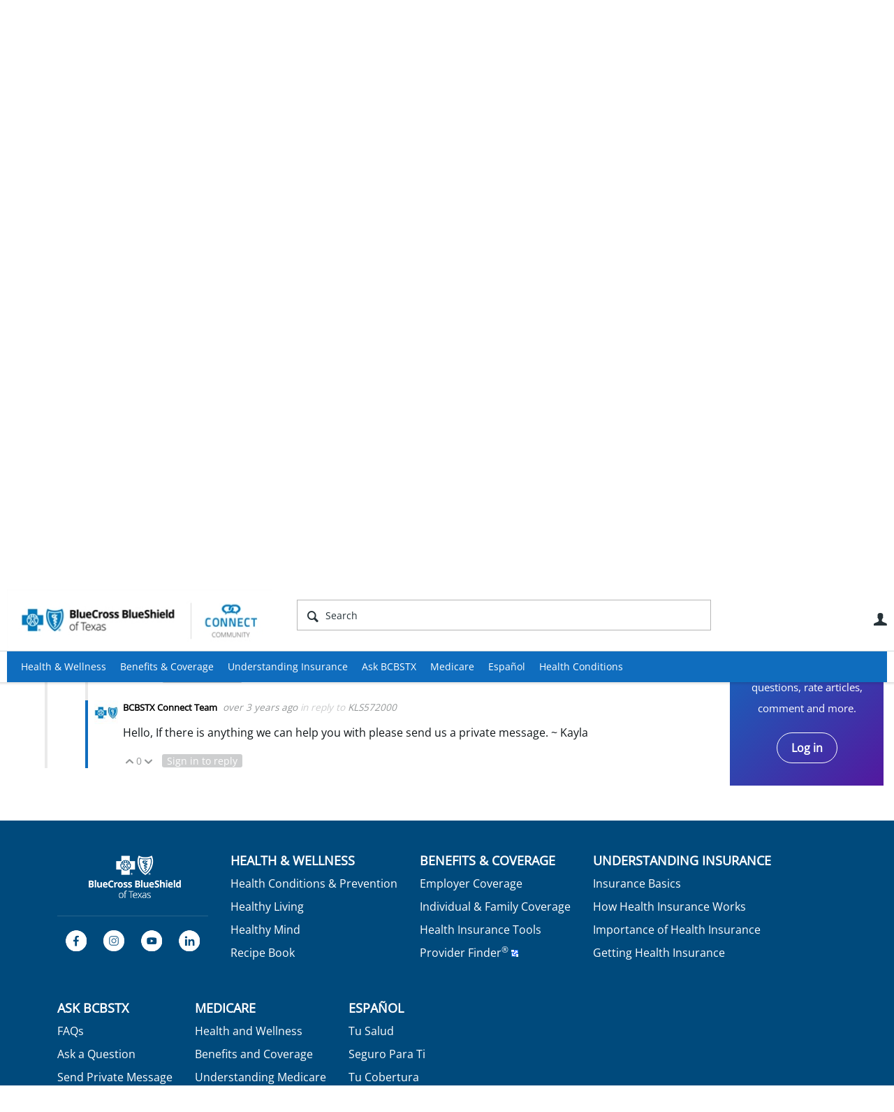

--- FILE ---
content_type: text/html; charset=utf-8
request_url: https://connect.bcbstx.com/ask-bcbstx/f/questions-and-answers/894/change-the-mailing-address/1786
body_size: 21625
content:
<!DOCTYPE html>
<html lang="en" class="direction-ltr" style="direction:ltr;" prefix="og: https://ogp.me/ns#"><head><link rel="stylesheet" href="https://connect.bcbstx.com/cfs-filesystemfile/__key/system/h-0000000009f432dd-https-connectbcbstxcom-443-css/platform.less?_=638604822388271777" type="text/css" media="screen" /><script type ="text/javascript" src="https://connect.bcbstx.com/cfs-filesystemfile/__key/system/js/jquery.min.js?_=638604772664100401"></script><script type ="text/javascript" src="https://connect.bcbstx.com/cfs-filesystemfile/__key/system/js/telligent.glow.min.js?_=638604772664400389"></script><script type="text/javascript" src="https://connect.bcbstx.com/cfs-filesystemfile/__key/system/js/telligent.evolution.min.js?_=638604772664320389"></script><script type="text/javascript">
// <![CDATA[
try { jQuery.telligent.evolution.site.configure({baseUrl:'https://connect.bcbstx.com/',cookieSameSiteSetting:'Lax',loginReturnUrl:'/ask-bcbstx/f/questions-and-answers/894/change-the-mailing-address/1786',isLogout:false,enableGlobalForm:false,scheduledFileStatusUrl:'https://connect.bcbstx.com/callback.ashx?__type=Telligent.Evolution.Platform.Scripting.Plugins.ScheduledFileSupportPlugin%2C%20Telligent.Evolution.Platform',badgeablePanelCountUrl:'https://connect.bcbstx.com/callback.ashx?__type=Telligent.Evolution.CoreServices.Administration.Plugins.BadgeablePanelsServicePlugin%2C%20Telligent.Evolution.Platform',contentPeekUrl:'https://connect.bcbstx.com/callback.ashx?__type=Telligent.Evolution.CoreServices.Peek.Implementations.ContentPeekSupportPlugin%2C%20Telligent.Evolution.Platform',contextQueryString:'_pcurl=~%2Fask-bcbstx%2Ff%2Fquestions-and-answers%2F894%2Fchange-the-mailing-address%2F1786',editorConfigVersionKey:'AAAAAApCG4I%3D-AAAAAAnwkyc%3D-637769228520000000-AAAAAApcVdI%3D',maxMediaWidth:0,mediaMaxHeight:0,defaultMediaWidth:320,defaultMediaHeight:240,directUploadContext:'f8067422-5849-41e1-b8d9-73137e87bd6d',directUploadUrl:'https://connect.bcbstx.com/api.ashx/v2/cfs/temporary.json?UploadContextId=f8067422-5849-41e1-b8d9-73137e87bd6d',alphaBlendUrl:'https://connect.bcbstx.com/cfs-filesystemfile/__key/system/images/alpha_5F00_blend.png?_=638604772653500420',blankUrl:'https://connect.bcbstx.com/cfs-filesystemfile/__key/system/images/blank.gif?_=638604772655950569',collapsedUrl:'https://connect.bcbstx.com/cfs-filesystemfile/__key/system/images/collapsed.gif?_=638604772657210535',hueBlendUrl:'https://connect.bcbstx.com/cfs-filesystemfile/__key/system/images/hue_5F00_blend.png?_=638604772659780537',blendUrl:'https://connect.bcbstx.com/cfs-filesystemfile/__key/system/images/blend.png?_=638604772655990410',ddlButtonUrl:'https://connect.bcbstx.com/cfs-filesystemfile/__key/system/images/ddl_5F00_button.gif?_=638604772657750520',expandedUrl:'https://connect.bcbstx.com/cfs-filesystemfile/__key/system/images/expanded.gif?_=638604772659340399',transparentUrl:'https://connect.bcbstx.com/cfs-filesystemfile/__key/system/images/transparent.png?_=638604772663500389',datePattern:{
	pattern: '<January,February,March,April,May,June,July,August,September,October,November,December> <1-31>, <0001-9999>',
    yearIndex: 2,
    monthIndex: 0,
    dayIndex: 1,
    hourIndex: -1,
    minuteIndex: -1,
    amPmIndex: -1,
    parseDateOnLoad: true
},timePattern:{
	pattern: '<1-12>:<00-59> <AM,PM>',
    yearIndex: -1,
    monthIndex: -1,
    dayIndex: -1,
    hourIndex: 0,
    minuteIndex: 1,
    amPmIndex: 2,
    parseDateOnLoad: true
},dateTimePattern:{
	pattern: '<January,February,March,April,May,June,July,August,September,October,November,December> <1-31>, <0001-9999> <1-12>:<00-59> <AM,PM>',
    yearIndex: 2,
    monthIndex: 0,
    dayIndex: 1,
    hourIndex: 3,
    minuteIndex: 4,
    amPmIndex: 5,
    parseDateOnLoad: true
},monthNames:['Jan','Feb','Mar','Apr','May','Jun','Jul','Aug','Sep','Oct','Nov','Dec'],dayNames:['Sun','Mon','Tue','Wed','Thu','Fri','Sat'],authorizationCookieName:'.te.csrf',accessingUserId:2101,accessingUserIsSystemAccount:true,accessingUserTemporary:false,accessingUserIsAuthenticated:false,restUiContext:"p\u0026forums-thread\u0026c6108064af6511ddb074de1a56d89593\u00268de618044b66474cb5778e48d4737e61\u00260",versionKey:'638478339320000000',directionality:'ltr',editorLanguage:'en-US',autoLinkPattern:/((?:http|ftp|https):\/\/)([\w\-]{1,63}(?:\.[\w\-]{1,63}){0,127}(?:\([\w\-\.,@?!^=%&:/~\+#]{0,2046}\)|[\w\-\.,@?!^=%&:/~\+#]{0,2047}[\w\-@?^=%&:/~\+#]){0,2048})/i,defaultErrorMessage:'An error occurred.  Please try again or contact your administrator.',quoteText:'Quote',dateMinuteInFutureFormat:'in a few seconds',dateMinutesInFutureFormat:'in {0} minutes',dateHourInFutureFormat:'in over an hour',dateHoursInFutureFormat:'in {0} hours',dateDayInFutureFormat:'in {0} day',dateDaysInFutureFormat:'in {0} days',dateMonthInFutureFormat:'in {0} month',dateMonthsInFutureFormat:'in {0} months',dateYearInFutureFormat:'in over {0} year',dateYearsInFutureFormat:'in over {0} years',dateNowAgoFormat:'now',dateMinuteAgoFormat:'a few seconds ago',dateMinutesAgoFormat:'{0} minutes ago',dateHourAgoFormat:'{0} hour ago',dateHoursAgoFormat:'{0} hours ago',dateDayAgoFormat:'{0} day ago',dateDaysAgoFormat:'{0} days ago',dateMonthAgoFormat:'{0} month ago',dateMonthsAgoFormat:'{0} months ago',dateYearAgoFormat:'over {0} year ago',dateYearsAgoFormat:'over {0} years ago',previewZoomIn:'Zoom in',previewZoomOut:'Zoom out',previewClose:'Close',collapseExpandedItem:'Collapse',beforeUnloadMessageTip:'Progress will cancel if you leave.',pendingTip:'Progress will begin soon…',beforeUnloadMessageLabel:'Please wait…',clearText:'Clear',okText:'OK'});
jQuery.extend($.fn.evolutionUserFileTextBox.defaults,{removeText:'Remove',selectText:'Select/Upload...',noFileText:'No File Selected'});
jQuery.telligent.evolution.validation.registerExtensions({password:'Password contains invalid chars ...',passwordRegex:'^.*$',email:'Your email address is invalid.',emailRegex:'^[!$\u0026*\\-=^`|~#%\u0027\\.\"+/?_{}\\\\a-zA-Z0-9 ]+@[\\-\\.a-zA-Z0-9]+(?:\\.[a-zA-Z0-9]+)+$',username:'Your sign in name does not meet the requirements for this site.',usernameRegex:'^[a-zA-Z0-9_\\- @\\.\\\\]+$',emails:'One or more emails is invalid',url:'URL not in correct format',urlRegex:'^(?:(?:http|https|mailto|ftp|mms):|/|#|~/|data:image/(?:png|gif|jpe?g);base64,)',required:'This field is required.',date:'Please enter a valid date.',dateISO:'Please enter a valid date (ISO).',number:'Please enter a valid number.',digits:'Please enter only digits.',equalTo:'Please enter the same value again.',pattern:'Please enter valid value.',emailexists:'This email address is already in use.',groupnameexists:'This name is already in use.',mailinglistnameexists:'This name is already in use.',usernameexists:'This name is already in use.',wikipageexists:'This name is already in use.',maxlength:'Please enter no more than {0} characters.',minlength:'Please enter at least {0} characters.',rangelength:'Please enter a value between {0} and {1} characters long.',range:'Please enter a value between {0} and {1}.',max:'Please enter a value less than or equal to {0}.',min:'Please enter a value greater than or equal to {0}.',step:'Please enter a value that is a multiple of {0}.'});
jQuery.extend(jQuery.fn.evolutionLike.defaults,{likeText:'Like',unlikeText:'Unlike',modalTitleText:'People who like this',modalShowMoreText:'Show More',whoLikesOtherText:'\u003ca href=\"{user_profile_url}\" class=\"internal-link view-user-profile\"\u003e{user_display_name}\u003c/a\u003e likes this',whoLikesOtherTwoText:'\u003ca href=\"{user_profile_url}\" class=\"internal-link view-user-profile\"\u003e{user_display_name}\u003c/a\u003e and \u003cspan class=\"who-likes\"\u003e1 other\u003c/span\u003e like this',whoLikesOtherMultipleText:'\u003ca href=\"{user_profile_url}\" class=\"internal-link view-user-profile\"\u003e{user_display_name}\u003c/a\u003e and \u003cspan class=\"who-likes\"\u003e{count} others\u003c/span\u003e like this',whoLikesAccessingText:'You like this',whoLikesAccessingTwoText:'You and \u003cspan class=\"who-likes\"\u003e1 other\u003c/span\u003e like this',whoLikesAccessingMultipleText:'You and \u003cspan class=\"who-likes\"\u003e{count} others\u003c/span\u003e like this'});
jQuery.extend(jQuery.fn.evolutionInlineTagEditor.defaults,{editButtonText:'Edit tags',selectTagsText:'Select tags',saveTagsText:'Save',cancelText:'Cancel'});
jQuery.extend(jQuery.fn.evolutionStarRating.defaults,{titles:['Terrible','Poor','Fair','Average','Good','Excellent'],ratingMessageFormat:'Average rating: {rating} out of {max_rating} with {count} ratings.'});
jQuery.extend(jQuery.fn.evolutionModerate.defaults,{moderateLinkText:'moderate',reportLinkText:'Report as abusive',reportedLinkText:'Reported as abusive',reportedNotificationMessageText:'{NAME}\u0027s post has been reported. \u003cstrong\u003eThank you for your feedback.\u003c/strong\u003e'});
jQuery.extend(jQuery.fn.evolutionBookmark.defaults,{deleteBookmarkText:'Unbookmark {content_type_name}',addBookmarkText:'Bookmark this {content_type_name}',processingText:'...'});
jQuery.extend($.fn.evolutionCodeEditor.defaults,{editorUrl:'/cfs-file/__key/system/ace/ace.js'});
jQuery.extend(jQuery.telligent.evolution.ui.components.forumvotes.defaults,{modalTitleTextThread:'People who had this question',modalTitleTextReply:'People helped by this answer',noVotesText:'No Votes',modalShowMoreText:'More'});
jQuery.extend(jQuery.telligent.evolution.ui.components.forumqualityvotes.defaults,{modalTitleText:'People who voted on this thread',tipTextThread:'View Voters',noVotesText:'No Votes',upVoteText:'Vote Up',downVoteText:'Vote Down',logintext:'Login to vote on this thread',modalShowMoreText:'More'});
jQuery.extend(jQuery.fn.evolutionFeature.defaults,{editFeatureText:'Edit Feature',addFeatureText:'Feature ',processingText:'...'});
jQuery.extend(jQuery.fn.evolutionPager.defaults,{previousLabel:'Go to previous page',nextLabel:'Go to next page',firstLabel:'Go to first page',lastLabel:'Go to last page',individualPageLabel:'Go to page {0}'});
jQuery.telligent.evolution.systemNotifications.configure({explicitPanelUrl:'#_cptype=panel\u0026_cpcontexttype=Explicit\u0026_cppanelid=994a7020-02f3-4fc2-ba7d-be3f0febf9f9\u0026viewnotification=1',notificationText:'System Notification',reviewText:'Click to review and resolve.',andMoreText:' (plus {0} more)'});
} catch(e) { };
// ]]>
</script><script type="text/javascript">jQuery(function($) {
	$.telligent.evolution.messaging.subscribe('userActionFollowToggle', function(data) {
		var e = $(data.target);
		var userId = e.data('userid'), accessingUserId = e.data('accessinguserid'), v = e.data('follow');
		e.html('...');
		if (v) {
			$.telligent.evolution.post({
				url: $.telligent.evolution.site.getBaseUrl() + 'api.ashx/v2/users/{FollowerId}/following.json',
				data: { FollowerId: accessingUserId, FollowingId: userId },
				dataType: 'json',
				success: function(response) { e.html('Unfollow').data('follow', false); },
				error: function(response) {  e.html('Follow').data('follow', true); }
			});
		} else {
			$.telligent.evolution.del({
				url: $.telligent.evolution.site.getBaseUrl() + 'api.ashx/v2/users/{FollowerId}/following/{FollowingId}.json',
				data: { FollowerId: accessingUserId, FollowingId: userId },
				dataType: 'json',
				success: function(response) { e.html('Follow').data('follow', true); },
				error: function(response) {  e.html('Unfollow').data('follow', false); }
			});
		}
	});
});</script><script type="text/javascript">jQuery(function($) {
	$.telligent.evolution.messaging.subscribe('userActionFriendshipToggle', function(data) {
		var e = $(data.target);
		var userId = e.data('userid'), accessingUserId = e.data('accessinguserid'), v = parseInt(e.data('friendship'));
		var t = e.html();
		e.html('...');
		if (v == 0) {
				e.html(t);
				$.glowModal('/user/requestfriend?UserId=' + userId + '', {width:670,height:390});
		} else if (v == 3) {
				$.telligent.evolution.post({
					url: $.telligent.evolution.site.getBaseUrl() + 'api.ashx/v2/users/{RequestorId}/friends.json',
					data: { RequestorId: accessingUserId, RequesteeId: userId, RequestMessage: ' '},
					dataType: 'json',
					success: function(response) { window.location = window.location; },
					error: function(response) {  e.html(t); }
				});
		} else if (v == 1 || v == 2 || v == 4) {
			if (v == 4 || (v == 1 && window.confirm('Are you sure you want to cancel this friendship request?')) || (v == 2 && window.confirm('Are you sure you want to unfriend this person?'))) {
				$.telligent.evolution.del({
					url: $.telligent.evolution.site.getBaseUrl() + 'api.ashx/v2/users/{RequestorId}/friends/{RequesteeId}.json',
					data: { RequestorId: accessingUserId, RequesteeId: userId },
					dataType: 'json',
					success: function(response) { window.location = window.location; },
					error: function(response) {  e.html(t); }
				});
			} else { e.html(t); }
		}
	});
});</script><script type="text/javascript">
(function($){
$.extend($.fn.evolutionUpDownVoting.defaults,{voteDownMessage:'Vote against this idea',voteUpMessage:'Vote for this idea',loginMessage:'Sign in to vote on ideas',noPermissionMessage:'You do not have permission to vote for this idea',notGroupMemberMessage:'Join this group to vote on this idea',deleteMessage:'Remove your vote for this idea',readOnlyMessage: 'Voting on this idea has been disabled',switchToDownVoteMessage: 'Vote against this idea instead of for it',switchToUpVoteMessage: 'Vote for this idea instead of against it',voteDownAgainMessage:'Vote against this idea again',voteUpAgainMessage:'Vote for this idea again',removeDownVoteMesage:'Remove a vote against this idea',removeUpVoteMessage:'Remove a vote for this idea',viewVotesMessage:'View votes' });}(jQuery));
</script>
<script type="text/javascript">(function($){ $.telligent.evolution.media.defaults.endpoint = 'https://connect.bcbstx.com/callback.ashx?__type=Telligent.Evolution.Api.Plugins.Endpoints.FileViewerEndpoint%2C%20Telligent.Evolution.Platform'; }(jQuery));</script><script type="text/javascript">(function($){ $.telligent.evolution.preview.defaults.endpoint = 'https://connect.bcbstx.com/callback.ashx?__type=Telligent.Evolution.Api.Plugins.Endpoints.WebPreviewEndpoint%2C%20Telligent.Evolution.Platform'; }(jQuery));</script><script type="text/javascript">(function($){ $.fn.evolutionComposer.plugins.mentions.defaults.mentionablesEndpoint = 'https://connect.bcbstx.com/callback.ashx?__type=Telligent.Evolution.Api.Plugins.Endpoints.MentionablesEndpoint%2C%20Telligent.Evolution.Platform'; }(jQuery));</script><script type="text/javascript">(function($){ $.telligent.evolution.language.defaults.dateEndpoint = 'https://connect.bcbstx.com/callback.ashx?__type=Telligent.Evolution.Api.Plugins.Endpoints.DateFormattingEndpoint%2C%20Telligent.Evolution.Platform'; }(jQuery));</script><script type="text/javascript">(function($){ $.fn.evolutionUserFileTextBox.defaults.endpoint = 'https://connect.bcbstx.com/callback.ashx?__type=Telligent.Evolution.Api.Plugins.Endpoints.UserFileTextBoxEndpoint%2C%20Telligent.Evolution.Platform'; }(jQuery));</script><script type="text/javascript">
if (window === window.top) {
	jQuery(function(j){
		var redirected = false;
		var ensureLoggedIn = function(){
			if (!redirected) {
				var hashData = jQuery.telligent.evolution.url.hashData();
				if (hashData._cptype){
					redirected = true;
					window.location = jQuery.telligent.evolution.url.modify({
						url:'/login?ReturnUrl=%2Fask-bcbstx%2Ff%2Fquestions-and-answers%2F894%2Fchange-the-mailing-address%2F1786',
						query: {
							ReturnUrl:window.location+''
						},
						hash: ''
					});
				}
			}
		};
		jQuery(window).on('hashchange', function(){
			ensureLoggedIn();
		});
		ensureLoggedIn()
	});
}
</script><title>Connect Community - BCBSTX</title>
<link rel="canonical" href="https://connect.bcbstx.com/ask-bcbstx/f/questions-and-answers/894/change-the-mailing-address" /><meta key="og:site_name" content="Connect Community - BCBSTX" />
<meta name="GENERATOR" content="Telligent Community 12" />
<meta name="description" content="How can I change the mailing address on my BCBSTX account?" />
<meta property="og:Title" content="Change the mailing address" /><link type="text/css" rel="stylesheet" href="https://connect.bcbstx.com/cfs-filesystemfile/__key/uifiles/h-0000000009f432dc-3fc3f82483d14ec485ef92e206116d49-g-8de618044b66474cb5778e48d4737e61-1-theme_5F00_000-theme-f-1-638926838581930000-https-connectbcbstxcom-443/screen.less?_=638926838999487756" /><link type="text/css" rel="stylesheet" href="https://connect.bcbstx.com/cfs-filesystemfile/__key/uifiles/h-0000000009f432dc-3fc3f82483d14ec485ef92e206116d49-g-8de618044b66474cb5778e48d4737e61-1-theme_5F00_000-theme-f-1-638926838581930000-https-connectbcbstxcom-443/print.css?_=638926839005687753" media="print" /><link type="text/css" rel="stylesheet" href="https://connect.bcbstx.com/cfs-filesystemfile/__key/uifiles/h-0000000009f432dc-3fc3f82483d14ec485ef92e206116d49-g-8de618044b66474cb5778e48d4737e61-1-theme_5F00_000-theme-f-1-638926838581930000-https-connectbcbstxcom-443/handheld.less?_=638926838977607680" media="only screen and (max-width: 670px)" /><link type="text/css" rel="stylesheet" href="https://connect.bcbstx.com/cfs-filesystemfile/__key/uifiles/h-0000000009f432dc-3fc3f82483d14ec485ef92e206116d49-g-8de618044b66474cb5778e48d4737e61-1-theme_5F00_000-theme-f-1-638926838581930000-https-connectbcbstxcom-443/tablet.less?_=638926839009407737" media="only screen and (min-device-width: 671px) and (max-device-width: 1024px) and (orientation: landscape), only screen and (min-device-width: 671px) and (max-device-width: 1024px) and (orientation: portrait)" /><meta name="viewport" content="width=device-width, user-scalable=yes, initial-scale=1, maximum-scale=2" />

	<link rel="icon" type="image/png" href="https://connect.bcbstx.com/cfs-file/__key/themefiles/tc-g-3fc3f82483d14ec485ef92e206116d49-8de618044b66474cb5778e48d4737e61-favicon/bcbstx_5F00_connect_5F00_152x152.jpg">
	<link rel="apple-touch-icon" href="https://connect.bcbstx.com/cfs-file/__key/themefiles/tc-g-3fc3f82483d14ec485ef92e206116d49-8de618044b66474cb5778e48d4737e61-favicon/bcbstx_5F00_connect_5F00_152x152.jpg">
<link type="text/css" rel="stylesheet" href="https://connect.bcbstx.com/cfs-filesystemfile/__key/uifiles/h-0000000009f432dc-3fc3f82483d14ec485ef92e206116d49-g-8de618044b66474cb5778e48d4737e61-1-theme_5F00_000-theme-f-1-638926838581930000-https-connectbcbstxcom-443/cssoverrides.css?_=638926838999657758" /><link type="text/css" rel="stylesheet" href="https://connect.bcbstx.com/cfs-filesystemfile/__key/uifiles/h-0000000009f432dc-3fc3f82483d14ec485ef92e206116d49-g-8de618044b66474cb5778e48d4737e61-1-theme_5F00_000-theme-f-1-638926838581930000-https-connectbcbstxcom-443/analyticswidget.css?_=638926838999967677" /><link type="text/css" rel="stylesheet" href="https://connect.bcbstx.com/cfs-filesystemfile/__key/uifiles/h-0000000009f432dc-3fc3f82483d14ec485ef92e206116d49-g-8de618044b66474cb5778e48d4737e61-1-theme_5F00_000-theme-f-1-638926838581930000-https-connectbcbstxcom-443/recipe.css?_=638926838999817749" /><link type="text/css" rel="stylesheet" href="https://connect.bcbstx.com/cfs-filesystemfile/__key/uifiles/h-0000000009f432dc-3fc3f82483d14ec485ef92e206116d49-g-8de618044b66474cb5778e48d4737e61-1-theme_5F00_000-theme-f-1-638926838581930000-https-connectbcbstxcom-443/bcbs_5F00_handheld.css?_=638926839000097702" /><link type="text/css" rel="stylesheet" href="https://connect.bcbstx.com/cfs-filesystemfile/__key/uifiles/h-0000000009f432dc-3fc3f82483d14ec485ef92e206116d49-g-8de618044b66474cb5778e48d4737e61-1-theme_5F00_000-theme-f-1-638926838581930000-https-connectbcbstxcom-443/ideas_2D00_handheld.css?_=638926839000237697" /><link type="text/css" rel="stylesheet" href="https://connect.bcbstx.com/cfs-filesystemfile/__key/uifiles/h-0000000009f432dc-3fc3f82483d14ec485ef92e206116d49-g-8de618044b66474cb5778e48d4737e61-1-theme_5F00_000-theme-f-1-638926838581930000-https-connectbcbstxcom-443/ideas.css?_=638926839000607681" /><link type="text/css" rel="stylesheet" href="https://connect.bcbstx.com/cfs-filesystemfile/__key/uifiles/h-0000000009f432dc-3fc3f82483d14ec485ef92e206116d49-g-8de618044b66474cb5778e48d4737e61-1-theme_5F00_000-theme-f-1-638926838581930000-https-connectbcbstxcom-443/bcbstx_5F00_connect_5F00_2017.css?_=638926839000397743" /><link type="text/css" rel="stylesheet" href="https://connect.bcbstx.com/cfs-filesystemfile/__key/uifiles/h-0000000009f432dc-3fc3f82483d14ec485ef92e206116d49-g-8de618044b66474cb5778e48d4737e61-1-theme_5F00_000-theme-f-1-638926838581930000-https-connectbcbstxcom-443/bcbs11.less?_=638926839001197703" /><link type="text/css" rel="stylesheet" href="https://connect.bcbstx.com/cfs-filesystemfile/__key/uifiles/h-0000000009f432dc-3fc3f82483d14ec485ef92e206116d49-g-8de618044b66474cb5778e48d4737e61-1-theme_5F00_000-theme-f-1-638926838581930000-https-connectbcbstxcom-443/2019_5F00_bcbs.css?_=638926839000747677" />
<script type="text/javascript" src="https://connect.bcbstx.com/cfs-filesystemfile/__key/themefiles/f-s-3fc3f82483d14ec485ef92e206116d49-jsfiles/theme.js?_=638926838614467820"></script>
<script type="text/javascript">
jQuery(function(j){
	j.telligent.evolution.theme.social.register({
		dockedSidebars:  true ,
		adaptiveHeaders:  true ,
		adaptiveHeadersMinWidth: 670
	})
});
</script><script type="text/javascript" src="https://connect.bcbstx.com/cfs-filesystemfile/__key/themefiles/f-s-3fc3f82483d14ec485ef92e206116d49-jsfiles/analytics.js?_=638926838614707806"></script>
<script type="text/javascript" src="https://ws.sharethis.com/button/buttons.js"></script>
<script type="text/javascript">stLight.options({publisher: "a59a0a84-cb5c-42cf-b8f0-abf425533cda", doNotHash: false, doNotCopy: false, hashAddressBar: false});</script>
<script src="//nexus.ensighten.com/hcsc/Bootstrap.js" type="text/javascript"></script>
<script src="//assets.adobedtm.com/launch-ENc25945a77fef4a0e9a68ba738fe000a7.min.js" async></script>
<script async src="https://siteimproveanalytics.com/js/siteanalyze_6282382.js"></script>
<meta name="google-site-verification" content="q9vT8B9KBDAL0qP6mQdmHuiVjAa2h9mwtJRXgyhE37c" />
<meta name="google-site-verification" content="Vv7NRuy1gxXnseRO-DPe5vHks3NlqKCp7FAZos8Dqbk" />
<link rel="stylesheet" href="https://use.fontawesome.com/releases/v5.8.2/css/all.css">
<meta name="facebook-domain-verification" content="abnv79nc2t3xjqf67vt1042a2l26u9" />
<!-- Facebook Pixel Code -->
<script>
!function(f,b,e,v,n,t,s)
{if(f.fbq)return;n=f.fbq=function(){n.callMethod?
n.callMethod.apply(n,arguments):n.queue.push(arguments)};
if(!f._fbq)f._fbq=n;n.push=n;n.loaded=!0;n.version='2.0';
n.queue=[];t=b.createElement(e);t.async=!0;
t.src=v;s=b.getElementsByTagName(e)[0];
s.parentNode.insertBefore(t,s)}(window,document,'script',
'https://connect.facebook.net/en_US/fbevents.js');
fbq('init', '152762562048811'); 
fbq('track', 'PageView');
</script>
<noscript>
<img height="1" width="1" 
src="https://www.facebook.com/tr?id=152762562048811&ev=PageView
&noscript=1"/>
</noscript>
<!-- End Facebook Pixel Code -->
<!-- Facebook Pixel Code -->
<script>
!function(f,b,e,v,n,t,s)
{if(f.fbq)return;n=f.fbq=function(){n.callMethod?
n.callMethod.apply(n,arguments):n.queue.push(arguments)};
if(!f._fbq)f._fbq=n;n.push=n;n.loaded=!0;n.version='2.0';
n.queue=[];t=b.createElement(e);t.async=!0;
t.src=v;s=b.getElementsByTagName(e)[0];
s.parentNode.insertBefore(t,s)}(window,document,'script',
'https://connect.facebook.net/en_US/fbevents.js');
fbq('init', '141952486481812'); 
fbq('track', 'PageView');
</script>
<noscript>
<img height="1" width="1" 
src="https://www.facebook.com/tr?id=141952486481812&ev=PageView
&noscript=1"/>
</noscript>
<!-- End Facebook Pixel Code --><link rel="stylesheet" href="https://connect.bcbstx.com/cfs-filesystemfile/__key/uifiles/h-0000000009f432dc-3fc3f82483d14ec485ef92e206116d49-g-8de618044b66474cb5778e48d4737e61-0-header_5F00_0010-50-f-3-638604833916830000-https-connectbcbstxcom-443/style.less?_=638604838537518420"  />
<link rel="stylesheet" href="https://connect.bcbstx.com/cfs-filesystemfile/__key/uifiles/h-0000000009f432dc-3fc3f82483d14ec485ef92e206116d49-g-8de618044b66474cb5778e48d4737e61-0-header_5F00_0010-86-f-3-638604824987130000-https-connectbcbstxcom-443/style.less?_=638604838538158366"  />
<link rel="stylesheet" href="https://connect.bcbstx.com/utility/scripted-file.ashx?_fid=86&_wid=header-86&_ct=header_0010&_ctt=c6108064af6511ddb074de1a56d89593&_ctc=8de618044b66474cb5778e48d4737e61&_ctn=3fc3f82483d14ec485ef92e206116d49&_ctd=0&_ep=0&_rt=Web&_cft=Other&_cf=style.vm&_pcurl=~%2Fask-bcbstx%2Ff%2Fquestions-and-answers%2F894%2Fchange-the-mailing-address%2F1786"  />
<link rel="stylesheet" href="https://connect.bcbstx.com/cfs-filesystemfile/__key/uifiles/h-0000000009f432dc-3fc3f82483d14ec485ef92e206116d49-g-8de618044b66474cb5778e48d4737e61-0-pforums_2D00_thread_5F00_0000-6840-f-3-638604824987130000-https-connectbcbstxcom-443/style.less?_=638604838565998280"  />
<link rel="stylesheet" href="https://connect.bcbstx.com/cfs-filesystemfile/__key/uifiles/h-0000000009f432dc-3fc3f82483d14ec485ef92e206116d49-g-8de618044b66474cb5778e48d4737e61-0-pforums_2D00_thread_5F00_0000-1469-f-3-638604824987130000-https-connectbcbstxcom-443/style.less?_=638604838566468315"  />
<link rel="stylesheet" href="https://connect.bcbstx.com/cfs-filesystemfile/__key/uifiles/h-0000000009f432dc-3fc3f82483d14ec485ef92e206116d49-g-8de618044b66474cb5778e48d4737e61-0-footer_5F00_0010-84-f-3-638604824987130000-https-connectbcbstxcom-443/style.less?_=638604838538408399"  /><link rel="alternate" type="application/rss+xml" title="Ask BCBSTX (RSS 2.0)" href="https://connect.bcbstx.com/ask-bcbstx/rss"  /><link rel="alternate" type="application/rss+xml" title="Questions And Answers - Recent Threads (RSS 2.0)" href="https://connect.bcbstx.com/ask-bcbstx/f/questions-and-answers/rss?Mode=0"  /><link rel="alternate" type="application/rss+xml" title="Questions And Answers - Recent Posts (RSS 2.0)" href="https://connect.bcbstx.com/ask-bcbstx/f/questions-and-answers/rss?Threadless=1"  /><link rel="alternate" type="application/rss+xml" title="Change the mailing address (RSS 2.0)" href="https://connect.bcbstx.com/ask-bcbstx/f/questions-and-answers/894/change-the-mailing-address/rss?ContentTypeId=0"  /></head><body spellcheck="true">


<div class="single-column header-fragments evolution-reflow-container" data-related="_h_page" id="_h_singlecolumn" style = "display:none"></div><div class="header-fragments evolution-reflow-container" data-related="_h_singlecolumn" id="_h_page"  data-reflow-width="570"><div class="layout">
<div class="layout-header"></div>
<div class="layout-content header-top-content" id="_h_layout"><div class="layout-region header" id="_h_header">
<div class="layout-region-inner header"><div class="content-fragment site-banner no-wrapper responsive-1 	all
" id="header-50" data-reflow="_h_header,_h_singlecolumn,1,0,0">
<div class="content-fragment-content">







	


	
<style>
.header-fragments .layout .header-top-content .layout-region.header {
	background-color: #FAFAFA;
}

.banner.site fieldset ul.field-list li.field-item .field-item-input input {
	background-color: #FFFFFF;
}


.header-fragments .header-top-content .layout-region.header .banner.site .navigation-list ul a,
.header-fragments .header-top-content .layout-region.header .banner.site .navigation-list ul a.active,
.header-fragments .header-top-content .layout-region.header .banner.site fieldset ul li .field-item-input input,
.header-fragments .header-top-content .layout-region.header .banner.site fieldset ul li .field-item-input input.active,
.header-fragments .header-top-content .layout-region.header .banner.site fieldset ul.field-list li.field-item .field-item-input:after,
.header-fragments .header-top-content .layout-region.header .banner.site fieldset ul.field-list li.field-item .field-item-input input.active,
.header-fragments .header-top-content .layout-region.header .content-fragment.navigation-custom .navigation-list[data-direction='horizontal'] a {
	color: #263238;
}
.header-fragments .header-top-content .layout-region.header .banner.site fieldset ul.field-list li.field-item .field-item-input input::placeholder {
	color: #263238;
}
.header-fragments .header-top-content .layout-region.header .banner.site fieldset ul.field-list li.field-item .field-item-input input:-ms-input-placeholder {
	color: #263238;
}
.header-fragments .header-top-content .layout-region.header .banner.site fieldset ul.field-list li.field-item .field-item-input input::-ms-input-placeholder {
	color: #263238;
}

.header-fragments:hover .header-top-content .layout-region.header .banner.site .navigation-list ul a,
.header-fragments:hover .header-top-content .layout-region.header .banner.site .navigation-list ul a.active,
.header-fragments .header-top-content .layout-region.header .banner.site .navigation-list ul a.active,
.header-fragments:hover .header-top-content .layout-region.header .banner.site fieldset ul li .field-item-input input,
.header-fragments:hover .header-top-content .layout-region.header .banner.site fieldset ul li .field-item-input input.active,
.header-fragments:hover .header-top-content .layout-region.header .banner.site fieldset ul.field-list li.field-item .field-item-input:after,
.header-fragments:hover .header-top-content .layout-region.header .banner.site fieldset ul.field-list li.field-item .field-item-input input.active,
.header-fragments .header-top-content .layout-region.header .content-fragment.navigation-custom .navigation-list[data-direction='horizontal'] a.subnav-open,
.header-fragments .header-top-content .layout-region.header .content-fragment.navigation-custom .navigation-list[data-direction='horizontal'] a.links-expanded,
.header-fragments:hover .header-top-content .layout-region.header .content-fragment.navigation-custom .navigation-list[data-direction='horizontal'] a {
	color: #263238;
}
.header-fragments:hover .header-top-content .layout-region.header .banner.site fieldset ul.field-list li.field-item .field-item-input input::placeholder {
	color: #263238;
}
.header-fragments:hover .header-top-content .layout-region.header .banner.site fieldset ul.field-list li.field-item .field-item-input input:-ms-input-placeholder {
	color: #263238;
}
.header-fragments:hover .header-top-content .layout-region.header .banner.site fieldset ul.field-list li.field-item .field-item-input input::-ms-input-placeholder {
	color: #263238;
}
.header-fragments .header-top-content .layout-region.header .content-fragment.navigation-custom .navigation-list[data-direction='horizontal'] a.selected:after {
	background-color: #263238;
}



	.banner.site.with-site-navigation fieldset.search {
		border-left: 1px solid #CFD8DC;
		border-right: 1px solid #CFD8DC;
	}
	.header-fragments .layout .header-top-content .layout-region.header {
		border-bottom: 1px solid #CFD8DC;
	}

.single-column .banner.site {
	background-color: #FAFAFA;
}
.single-column .banner.site > .navigation-list.handheld ul a,
.single-column .banner.site .container.handheld .user-links ul a {
	color: #263238;
}
.single-column .banner.site > .navigation-list.handheld ul a.active,
.single-column .banner.site .container.handheld .user-links ul a.active {
	color: #263238;
}
	.single-column .content-fragment.site-banner  {
		border-bottom: 1px solid #CFD8DC;
	}
</style>

<div class="banner site  all  " id="header-50_banner">
			<div class="avatar">
																		<a href="https://connect.bcbstx.com/" title="Home"  class="ui-tip" >
					<img src="https://connect.bcbstx.com/cfs-filesystemfile/__key/communityserver-components-imagefileviewer/widgetcontainerfiles-3fc3f82483d14ec485ef92e206116d49-s-AAAAAAAAAAAAAAAAAAAAAA-header-header-oB59Mh4ccEytoiZJHHH_2D00_bA-logo/bcbstx_2D00_connect_2D00_logo_2D00_2023.jpg_2D00_380x88.jpg?_=638660061890239655" border="0px" alt="Connect Community - BCBSTX" />
				</a>
					</div>

					<div class="name hidden">Connect Community - BCBSTX</div>
		
						<form><fieldset class="search" id="header-50_searchFields">
			<ul class="field-list">
				<li class="field-item">
					<span class="field-item-description hidden">
						<label>Search</label>
					</span>
					<span class="field-item-input">
						<input autocomplete="off" type="search" placeholder="Search" aria-label="Search" id="header-50_Search" value=""  />
					</span>
				</li>
			</ul>
		</fieldset></form>
								<div class="navigation-list user-links" id="header-50_bannerLinks">
					<ul>
																																																										<li class="navigation-list-item">
								<a href="/login?ReturnUrl=%2Fask-bcbstx%2Ff%2Fquestions-and-answers%2F894%2Fchange-the-mailing-address%2F1786" class="internal-link user with-icon ui-tip" title="Join or sign in">User</a>
							</li>
																																																																						</ul>
				</div>
						<div class="navigation-list handheld">
			<ul>
				<li class="navigation-list-item">
					<a href="#" class="site" id="header-50_handheldSiteLinksLink"  style="visibility: hidden;">Site</a>
				</li>
				<li class="navigation-list-item">
					<a href="#" class="search" id="header-50_handheldSearchFieldsLink">Search</a>
				</li>
				<li class="navigation-list-item">
																		<a href="/login?ReturnUrl=%2Fask-bcbstx%2Ff%2Fquestions-and-answers%2F894%2Fchange-the-mailing-address%2F1786" class="user">User</a>
															</li>
			</ul>
		</div>
		<div class="container handheld">
			<fieldset class="search" style="display:none" id="header-50_handheldSearchFields"></fieldset>
			<div class="user-links" style="display:none" id="header-50_handheldBannerLinks"></div>
		</div>
	</div>

</div>
<div class="content-fragment-footer"></div>
</div>
</div>
</div>
<div class="layout-region content" id="_h_content">
<div class="layout-region-inner content"><div class="content-fragment navigation-custom no-wrapper responsive-1 " id="header-86" data-reflow="_h_content,_h_singlecolumn,1,1,1">
<div class="content-fragment-content">




	


			<div class="ui-links navigation-list links"
			id="header-86_container"
			data-minlinks="0"
			data-direction="horizontal"
			data-maxlinks="7">
			<ul class="navigation-list">
						<li class="navigation-list-item">
					<a href="https://connect.bcbstx.com/tags/health%2band%2bwellness" >Health & Wellness</a>
																		<ul class="children" style="display:none">
																			<li>
								<a href="https://connect.bcbstx.com/tags/health%2bconditions%2band%2bprevention" >Health Conditions & Prevention</a>
							</li>
																			<li>
								<a href="https://connect.bcbstx.com/tags/healthy%2bliving" >Healthy Living </a>
							</li>
																			<li>
								<a href="https://connect.bcbstx.com/tags/healthy%2bmind" >Healthy Mind</a>
							</li>
																			<li>
								<a href="https://connect.bcbstx.com/nutrition/w/recipe-book" >Recipe Book</a>
							</li>
													</ul>
											
				</li>
						<li class="navigation-list-item">
					<a href="https://connect.bcbstx.com/tags/benefits%2band%2bcoverage" >Benefits & Coverage</a>
																		<ul class="children" style="display:none">
																			<li>
								<a href="https://connect.bcbstx.com/tags/employer%2bcoverage" >Employer Coverage</a>
							</li>
																			<li>
								<a href="https://connect.bcbstx.com/tags/individual%2band%2bfamily%2bcoverage" >Individual & Family Coverage</a>
							</li>
																			<li>
								<a href="https://connect.bcbstx.com/tags/health%2binsurance%2btools" >Health Insurance Tools</a>
							</li>
																			<li>
								<a href="https://connect.bcbstx.com/p/health-care-coverage-help" >Health Care Coverage 1-on-1 Videos</a>
							</li>
													</ul>
											
				</li>
						<li class="navigation-list-item">
					<a href="https://connect.bcbstx.com/tags/understanding%2bInsurance" >Understanding Insurance</a>
																		<ul class="children" style="display:none">
																			<li>
								<a href="https://connect.bcbstx.com/tags/Insurance%2bbasics" >Insurance Basics</a>
							</li>
																			<li>
								<a href="https://connect.bcbstx.com/tags/How%2bhealth%2bInsurance%2bworks" >How Health Insurance Works</a>
							</li>
																			<li>
								<a href="https://connect.bcbstx.com/tags/importance%2bof%2bhealth%2bInsurance" >Importance of Health Insurance</a>
							</li>
																			<li>
								<a href="https://connect.bcbstx.com/tags/Getting%2bHealth%2bInsurance" >Getting Health Insurance</a>
							</li>
													</ul>
											
				</li>
						<li class="navigation-list-item">
					<a href="https://connect.bcbstx.com/ask-bcbstx/w/frequently-asked-questions" >Ask BCBSTX</a>
																		<ul class="children" style="display:none">
																			<li>
								<a href="https://connect.bcbstx.com/ask-bcbstx/w/frequently-asked-questions" >FAQs</a>
							</li>
																			<li>
								<a href="https://connect.bcbstx.com/ask-bcbstx/f/questions-and-answers" >Ask a Question</a>
							</li>
																			<li>
								<a href="https://connect.bcbstx.com/p/privatemessageus" >Send Private Message</a>
							</li>
																			<li>
								<a href="https://www.bcbstx.com/" >Visit BCBSTX.com</a>
							</li>
													</ul>
											
				</li>
						<li class="navigation-list-item">
					<a href="https://connect.bcbstx.com/medicare/" >Medicare</a>
																		<ul class="children" style="display:none">
																			<li>
								<a href="https://connect.bcbstx.com/medicare/tags/Medicare+Health+and+Wellness" >Health and Wellness</a>
							</li>
																			<li>
								<a href="https://connect.bcbstx.com/medicare/tags/medicare+benefits+and+coverage" >Benefits and Coverage</a>
							</li>
																			<li>
								<a href="https://connect.bcbstx.com/medicare/tags/understanding+medicare" >Understanding Medicare</a>
							</li>
																			<li>
								<a href="https://connect.bcbstx.com/medicare/b/medicare-espanol" >Medicare en Español</a>
							</li>
																			<li>
								<a href="https://connect.bcbstx.com/medicare/p/medicare-digital-tools" >Using Digital Tools</a>
							</li>
													</ul>
											
				</li>
						<li class="navigation-list-item">
					<a href="https://connect.bcbstx.com/espanol/" >Español</a>
																		<ul class="children" style="display:none">
																			<li>
								<a href="https://connect.bcbstx.com/espanol/b/tusalud" >Tu Salud</a>
							</li>
																			<li>
								<a href="https://connect.bcbstx.com/espanol/b/seguroparati" >Seguro Para Ti</a>
							</li>
																			<li>
								<a href="https://connect.bcbstx.com/espanol/b/tucobertura" >Tu Cobertura</a>
							</li>
													</ul>
											
				</li>
						<li class="navigation-list-item">
					<a href="https://connect.bcbstx.com/tags/health+conditions+and+prevention" >Health Conditions</a>
																		<ul class="children" style="display:none">
																			<li>
								<a href="https://connect.bcbstx.com/asthma" >Asthma</a>
							</li>
																			<li>
								<a href="https://connect.bcbstx.com/behavioral-health" >Behavioral Health</a>
							</li>
																			<li>
								<a href="https://connect.bcbstx.com/breast-cancer" >Breast Cancer</a>
							</li>
																			<li>
								<a href="https://connect.bcbstx.com/colon-health" >Colon Health</a>
							</li>
																			<li>
								<a href="https://connect.bcbstx.com/diabetes" >Diabetes</a>
							</li>
																			<li>
								<a href="https://connect.bcbstx.com/flu" >Flu</a>
							</li>
																			<li>
								<a href="https://connect.bcbstx.com/heart-health" >Heart Health</a>
							</li>
																			<li>
								<a href="https://connect.bcbstx.com/maternal-and-infant-health/" >Maternal and Infant Health</a>
							</li>
													</ul>
											
				</li>
					<li class="navigation-list-item">
					<a href="#" class="prepend-icon down-open-mini" data-more>More</a>
				</li>
				<li class="navigation-list-item">
					<a href="#" data-cancel>Cancel</a>
				</li>
			</ul>
		</div>
		</div>
<div class="content-fragment-footer"></div>
</div>
</div>
</div>
</div>
<div class="layout-footer"></div>
</div><input type="hidden" name="_h_state" id="_h_state" value="" /></div>
<div class="single-column content-fragment-page forums-thread evolution-reflow-container" data-related="_p_page" id="_p_singlecolumn" style = "display:none"></div><div class="content-fragment-page forums-thread evolution-reflow-container" data-related="_p_singlecolumn" id="_p_page"  data-reflow-width="570"><div class="layout">
<div class="layout-header"></div>
<div class="layout-content header-top-content-left-sidebar-right" id="_p_layout"><div class="layout-region header empty" id="_p_header">
<div class="layout-region-inner header"></div>
</div>
<div class="layout-region right-sidebar" id="_p_right-sidebar">
<div class="layout-region-inner right-sidebar"><div class="content-fragment html-content no-wrapping with-spacing with-header responsive-2 " id="fragment-6840" data-reflow="_p_right-sidebar,_p_singlecolumn,2,5,0">
<div class="content-fragment-header">
Frequently Asked Questions
	</div>
<div class="content-fragment-content">


	<div id="fragment-6840_content" class=" user-defined-markup" style="">
		<p style="text-align:center;"><a title="Answers to questions" href="https://connect.bcbstx.com/ask-bcbstx/w/frequently-asked-questions">Answers to questions</a><br /><span>we get asked the most.</span></p><div style="clear:both;"></div>
	</div>
</div>
<div class="content-fragment-footer"></div>
</div>
<div class="content-fragment scripted-content-fragment no-wrapper responsive-3 " id="fragment-6841" data-reflow="_p_right-sidebar,_p_singlecolumn,3,5,1">
<div class="content-fragment-content">
        <div class="widget_bcbs" syle="margin:15px 0px;">
        <img alt="Connect Community logo" class="centered" src="https://connect.bcbstx.com/cfs-filesystemfile/__key/widgetfiles/3eec7030dea14f68b048806db43507e1-d/connect-logo-white.png?_=638798975348827725" /><br>
        <div style="text-align: center;"><p class="widget_bcbs_p-tag" style="line-height:30px !important;">Log in to our community to ask questions, rate articles, comment and more.</p></div>
        <br>
        <div style="text-align: center;"><a class="widget_bcbs_link" style="color:#fff;" href="/user/createuser?ReturnUrl=%2Flogin">Log in</a></div>
    </div>
    </div>
<div class="content-fragment-footer"></div>
</div>
<div id="fragment-6842"></div>
</div>
</div>
<div class="layout-region content" id="_p_content">
<div class="layout-region-inner content"><div class="content-fragment forum-bread-crumbs no-wrapper with-spacing responsive-1 " id="fragment-4203" data-reflow="_p_content,_p_singlecolumn,1,1,3">
<div class="content-fragment-content">

<div class="breadcrumb-list-header"></div>
<div class="breadcrumb-list">
		        <span class="breadcrumb-item"><a href="https://connect.bcbstx.com/" class="internal-link view-home"><span></span>Home</a></span>
    
	
			<span class="separator"> &raquo; </span>
		<span class="breadcrumb-item"><a href="/ask-bcbstx/f/questions-and-answers"><span></span>Questions And Answers</a></span>
	
			<span class="separator"> &raquo; </span>
		<span class="breadcrumb-item"><a href="/ask-bcbstx/f/questions-and-answers/894/change-the-mailing-address"><span></span>Change the mailing address</a></span>
	</div>
<div class="breadcrumb-list-footer"></div></div>
<div class="content-fragment-footer"></div>
</div>
<div id="fragment-1467"></div>
<div id="fragment-1468"></div>
<div class="content-fragment threaded-thread no-wrapper with-spacing responsive-2 " id="fragment-1469" data-reflow="_p_content,_p_singlecolumn,2,1,6">
<div class="content-fragment-content">







		
<script type="application/ld+json">
    {
      "@context": "https://schema.org",
      "@type": "QAPage",
      "mainEntity": {
        "@type": "Question",
        "name": "Change the mailing address",
        "text": "How can I change the mailing address on my BCBSTX account?",
        "answerCount": 0,
        "upvoteCount": 0,
        "dateCreated": "2022-08-27T20:50:32.5870000Z",
        "author": {
          "@type": "Person",
          "name": "snijamudheen"
        }
        
    
          }
    }
    </script>







<div class="thread-start">

	
	
			
	
			
		
	
	
		<div class="content full" id="894" data-threadid="894" data-userid="51423" data-permalink="~/ask-bcbstx/f/questions-and-answers/894/change-the-mailing-address">
		<h1 class="name">Change the mailing address</h1>

		<div class="author header thread-starter">
			<div class="avatar">
									<a href="/members/snijamudheen">
						<img src="https://connect.bcbstx.com/cfs-filesystemfile/__key/communityserver-components-imagefileviewer/system-images/anonymous.gif_2D00_32x32x2.png?_=638604798047547074" border="0" alt="snijamudheen" />
					</a>
							</div>
			<span class="user-name">
				<span class="ui-userpresence ui-tip " style="display: none;"
data-userid="51423" 
data-contentid="f50d30f3-dfd0-463f-bf2e-586b9b8159f8" 
data-contenttypeid="e9ed4118-60ed-4f2b-a026-5705b8793d05" 
data-present="" 
data-presentlabel="Online" 
data-notpresentlabel="Offline" 
data-tip=""></span>
									<a href="/members/snijamudheen" class="internal-link view-user-profile">
						snijamudheen
					</a>
											</span>
			<span class="post-date">
				<a href="https://connect.bcbstx.com/ask-bcbstx/f/questions-and-answers/894/change-the-mailing-address"><span class="ui-agodate ui-tip " data-tip="August 27, 2022 8:50 PM" data-dateutc="2022-08-27T20:50:32.587Z"><time datetime="2022-08-27T20:50:32.587Z">over 3 years ago</time></span></a>
			</span>
		</div>

				
		<div class="content">
			<p>How can I change the mailing address on my BCBSTX account?</p><div style="clear:both;"></div>
								</div>

				
				
		<div class="actions footer">
			
						
									
									
						
						
			
			
			
			<div class="ui-links navigation-list"
				data-minlinks="1"
				data-direction="horizontal"
				data-maxlinks="1"
				id="fragment-1469_postActions-d2642e7c-43c4-4c31-9436-0bbee8be90bf">
				<ul class="navigation-list">

															    <li class="navigation-list-item compose primary">
							<a href="#" class="internal-link login" data-messagename="telligent.evolution.widgets.thread.login">Sign in to reply</a>
						</li>
					
																						<li class="navigation-list-item like">
							
						</li>
					
										
										
										
					<li class="navigation-list-item">
						<a href="#" data-cancel>Cancel</a>
					</li>

				</ul>
			</div>
		</div>

			</div>

</div>

	<div class="best-replies-wrapper do-not-print" id="fragment-1469_bestRepliesWrapper">
		
	</div>








<div class="threaded-wrapper-outer">
	<div class="typing-status-wrapper root"></div>
	<div class="threaded-wrapper " id="fragment-1469_preRenderedWrapperId">
					



			








	
	
	
	



<strong>Parents</strong>
	<ul>
	
<li
	class="threaded-reply"
	data-id="1771"
	data-parentid=""
	data-createddate="2022-08-29T13:47:54.7470000Z"
	data-yesvotes="0"
	data-novotes="0"
	data-url="https://connect.bcbstx.com/ask-bcbstx/f/questions-and-answers/894/change-the-mailing-address/1771"
	>
	<div>



	
		
	
	


<div data-status="" >
	<div class="author"  data-authorprofileurl="/members/bcbstxconnect" >
		<div class="avatar">
							<a href="/members/bcbstxconnect" class="internal-link view-user-profile">
					<img src="https://connect.bcbstx.com/cfs-filesystemfile/__key/communityserver-components-imagefileviewer/communityserver-components-avatars-00-00-00-21-16/4TSV0EL6S74N.jpg_2D00_44x44x2.jpg?_=635446586745811656" border="0px" alt="BCBSTX Connect Team" />
				</a>
					</div>
		<div class="meta">
			<span class="qa-votes">
													<a href="#"  class="ui-presentcontent ui-forumvotes reply" data-presentcontents="4ee96e2443fb4efaa4e1185871f0b3e6|f586769b0822468ab7f3a94d480ed9b0|"  data-id="1771" data-type="reply" data-count="0" data-voted="false">0</a>
							</span>
			<span class="user-name">
				<span class="ui-userpresence ui-tip " style="display: none;"
data-userid="2116" 
data-contentid="ebea9227-e3d0-4b0d-b43a-4c56f5744344" 
data-contenttypeid="e9ed4118-60ed-4f2b-a026-5705b8793d05" 
data-present="" 
data-presentlabel="Online" 
data-notpresentlabel="Offline" 
data-tip=""></span>
									<a href="/members/bcbstxconnect" class="internal-link view-user-profile">
						BCBSTX Connect Team
					</a>
							</span>
						<a href="https://connect.bcbstx.com/ask-bcbstx/f/questions-and-answers/894/change-the-mailing-address/1771" class="internal-link view-post navigable reply-permalink">
				<span class="ui-agodate ui-tip " data-tip="August 29, 2022 1:47 PM" data-dateutc="2022-08-29T13:47:54.747Z"><time datetime="2022-08-29T13:47:54.747Z">over 3 years ago</time></span>
			</a>
					</div>
	</div>

		
		<div class="content full threaded-reply-content user-defined-markup" data-replyid="1771" data-userid="2116" data-permalink="~/ask-bcbstx/f/questions-and-answers/894/change-the-mailing-address/1771">
					<div class="content"><p>Good morning, If you&#39;d like to send us a private message we can check and see what you need to do to update your address. ~ Kayla</p><div style="clear:both;"></div></div>
			</div>

		
		
		
		
	<div class="edit-form"></div>
	<div class="actions meta edit">
		<div class="navigation-list ui-links" data-maxlinks="1" data-direction="horizontal">
			<ul>
				<li class="navigation-list-item">
					<a href="#" class="primary" data-messagename="ui.replies.edit.cancel">Cancel</a>
				</li>
			</ul>
		</div>
	</div>
	<div class="actions meta default">
		
						
						
				
						
				
				
		
		<div class="navigation-list ui-links" data-maxlinks="3" data-direction="horizontal">
			<ul>
													<li class="navigation-list-item vote">
						<span class="votes">
							
							
															<a href="#" data-tip="Vote Up" class="ui-tip vote up" data-messagename="telligent.evolution.widgets.thread.login" data-replyurl="https://connect.bcbstx.com/ask-bcbstx/f/questions-and-answers/894/change-the-mailing-address/1771">Vote Up</a>
							
							<span class="vote current ui-tip" data-tip="View Voters" data-replyid="1771">0</span>

															<a href="#" data-tip="Vote Down" class="ui-tip vote down" data-messagename="telligent.evolution.widgets.thread.login" data-replyurl="https://connect.bcbstx.com/ask-bcbstx/f/questions-and-answers/894/change-the-mailing-address/1771">Vote Down</a>
													</span>
					</li>
				
													<li class="navigation-list-item">
													<a href="#" class="primary internal-link login" data-messagename="telligent.evolution.widgets.thread.login" data-replyurl="https://connect.bcbstx.com/ask-bcbstx/f/questions-and-answers/894/change-the-mailing-address/1771">Sign in to reply</a>
											</li>
				
				
													<li class="navigation-list-item vote has-question-only">
						<a id="fragment-1469_vote4ee96e24-43fb-4efa-a4e1-185871f0b3e6"
							class="primary"
							data-replyid="1771"
							data-messagename="telligent.evolution.widgets.thread.votereply"
							data-unvotelink="fragment-1469_unvote4ee96e24-43fb-4efa-a4e1-185871f0b3e6"
							data-links="fragment-1469_replyActions-4ee96e24-43fb-4efa-a4e1-185871f0b3e6"
							href="#">
							Verify Answer
						</a>
					</li>
				
								
				
				
								
				<li class="navigation-list-item">
					<a href="#" data-cancel>Cancel</a>
				</li>

			</ul>
		</div>
	</div>
</div></div>
</li>

	
<li
	class="threaded-reply"
	data-id="1783"
	data-parentid="1771"
	data-createddate="2022-09-18T19:43:07.2500000Z"
	data-yesvotes="0"
	data-novotes="0"
	data-url="https://connect.bcbstx.com/ask-bcbstx/f/questions-and-answers/894/change-the-mailing-address/1783"
	>
	<div>



	
		
	
	


<div data-status="" >
	<div class="author"  data-authorprofileurl="/members/kls572000" >
		<div class="avatar">
							<a href="/members/kls572000" class="internal-link view-user-profile">
					<img src="https://connect.bcbstx.com/cfs-filesystemfile/__key/communityserver-components-imagefileviewer/system-images/anonymous.gif_2D00_44x44x2.png?_=638604838573448297" border="0px" alt="KLS572000" />
				</a>
					</div>
		<div class="meta">
			<span class="qa-votes">
													<a href="#"  class="ui-presentcontent ui-forumvotes reply" data-presentcontents="ac0fb557478d441da5744714bd0a8b8a|f586769b0822468ab7f3a94d480ed9b0|"  data-id="1783" data-type="reply" data-count="0" data-voted="false">0</a>
							</span>
			<span class="user-name">
				<span class="ui-userpresence ui-tip " style="display: none;"
data-userid="52609" 
data-contentid="be774013-c01b-471c-8e95-895b8c4e59ae" 
data-contenttypeid="e9ed4118-60ed-4f2b-a026-5705b8793d05" 
data-present="" 
data-presentlabel="Online" 
data-notpresentlabel="Offline" 
data-tip=""></span>
									<a href="/members/kls572000" class="internal-link view-user-profile">
						KLS572000
					</a>
							</span>
						<a href="https://connect.bcbstx.com/ask-bcbstx/f/questions-and-answers/894/change-the-mailing-address/1783" class="internal-link view-post navigable reply-permalink">
				<span class="ui-agodate ui-tip " data-tip="September 18, 2022 7:43 PM" data-dateutc="2022-09-18T19:43:07.250Z"><time datetime="2022-09-18T19:43:07.250Z">over 3 years ago</time></span>
			</a>
												<span class="parent">
						in reply to <a class="internal-link view-post navigable ui-tip" data-tip="View Parent Reply" href="https://connect.bcbstx.com/ask-bcbstx/f/questions-and-answers/894/change-the-mailing-address/1771">BCBSTX Connect Team</a>
					</span>
									</div>
	</div>

		
		<div class="content full threaded-reply-content user-defined-markup" data-replyid="1783" data-userid="52609" data-permalink="~/ask-bcbstx/f/questions-and-answers/894/change-the-mailing-address/1783">
					<div class="content"><p>AUSTIN OR&nbsp; BUCHANAN DAM ?</p>
<p></p><div style="clear:both;"></div></div>
			</div>

		
		
		
		
	<div class="edit-form"></div>
	<div class="actions meta edit">
		<div class="navigation-list ui-links" data-maxlinks="1" data-direction="horizontal">
			<ul>
				<li class="navigation-list-item">
					<a href="#" class="primary" data-messagename="ui.replies.edit.cancel">Cancel</a>
				</li>
			</ul>
		</div>
	</div>
	<div class="actions meta default">
		
						
						
				
						
				
				
		
		<div class="navigation-list ui-links" data-maxlinks="3" data-direction="horizontal">
			<ul>
													<li class="navigation-list-item vote">
						<span class="votes">
							
							
															<a href="#" data-tip="Vote Up" class="ui-tip vote up" data-messagename="telligent.evolution.widgets.thread.login" data-replyurl="https://connect.bcbstx.com/ask-bcbstx/f/questions-and-answers/894/change-the-mailing-address/1783">Vote Up</a>
							
							<span class="vote current ui-tip" data-tip="View Voters" data-replyid="1783">0</span>

															<a href="#" data-tip="Vote Down" class="ui-tip vote down" data-messagename="telligent.evolution.widgets.thread.login" data-replyurl="https://connect.bcbstx.com/ask-bcbstx/f/questions-and-answers/894/change-the-mailing-address/1783">Vote Down</a>
													</span>
					</li>
				
													<li class="navigation-list-item">
													<a href="#" class="primary internal-link login" data-messagename="telligent.evolution.widgets.thread.login" data-replyurl="https://connect.bcbstx.com/ask-bcbstx/f/questions-and-answers/894/change-the-mailing-address/1783">Sign in to reply</a>
											</li>
				
				
													<li class="navigation-list-item vote has-question-only">
						<a id="fragment-1469_voteac0fb557-478d-441d-a574-4714bd0a8b8a"
							class="primary"
							data-replyid="1783"
							data-messagename="telligent.evolution.widgets.thread.votereply"
							data-unvotelink="fragment-1469_unvoteac0fb557-478d-441d-a574-4714bd0a8b8a"
							data-links="fragment-1469_replyActions-ac0fb557-478d-441d-a574-4714bd0a8b8a"
							href="#">
							Verify Answer
						</a>
					</li>
				
								
				
				
								
				<li class="navigation-list-item">
					<a href="#" data-cancel>Cancel</a>
				</li>

			</ul>
		</div>
	</div>
</div></div>
</li>

	
<li
	class="threaded-reply"
	data-id="1814"
	data-parentid="1813"
	data-createddate="2022-10-03T17:48:25.3670000Z"
	data-yesvotes="0"
	data-novotes="0"
	data-url="https://connect.bcbstx.com/ask-bcbstx/f/questions-and-answers/894/change-the-mailing-address/1814"
	>
	<div>



	
		
	
	


<div data-status="" >
	<div class="author"  data-authorprofileurl="/members/bcbstxconnect" >
		<div class="avatar">
							<a href="/members/bcbstxconnect" class="internal-link view-user-profile">
					<img src="https://connect.bcbstx.com/cfs-filesystemfile/__key/communityserver-components-imagefileviewer/communityserver-components-avatars-00-00-00-21-16/4TSV0EL6S74N.jpg_2D00_44x44x2.jpg?_=635446586745811656" border="0px" alt="BCBSTX Connect Team" />
				</a>
					</div>
		<div class="meta">
			<span class="qa-votes">
													<a href="#"  class="ui-presentcontent ui-forumvotes reply" data-presentcontents="9246aaf92f7442b087751baa88b1e99b|f586769b0822468ab7f3a94d480ed9b0|"  data-id="1814" data-type="reply" data-count="0" data-voted="false">0</a>
							</span>
			<span class="user-name">
				<span class="ui-userpresence ui-tip " style="display: none;"
data-userid="2116" 
data-contentid="ebea9227-e3d0-4b0d-b43a-4c56f5744344" 
data-contenttypeid="e9ed4118-60ed-4f2b-a026-5705b8793d05" 
data-present="" 
data-presentlabel="Online" 
data-notpresentlabel="Offline" 
data-tip=""></span>
									<a href="/members/bcbstxconnect" class="internal-link view-user-profile">
						BCBSTX Connect Team
					</a>
							</span>
						<a href="https://connect.bcbstx.com/ask-bcbstx/f/questions-and-answers/894/change-the-mailing-address/1814" class="internal-link view-post navigable reply-permalink">
				<span class="ui-agodate ui-tip " data-tip="October 3, 2022 5:48 PM" data-dateutc="2022-10-03T17:48:25.367Z"><time datetime="2022-10-03T17:48:25.367Z">over 3 years ago</time></span>
			</a>
												<span class="parent">
						in reply to <a class="internal-link view-post navigable ui-tip" data-tip="View Parent Reply" href="https://connect.bcbstx.com/ask-bcbstx/f/questions-and-answers/894/change-the-mailing-address/1813">bakerchavez</a>
					</span>
									</div>
	</div>

		
		<div class="content full threaded-reply-content user-defined-markup" data-replyid="1814" data-userid="2116" data-permalink="~/ask-bcbstx/f/questions-and-answers/894/change-the-mailing-address/1814">
					<div class="content"><p>Hello Baker, We have received your private message and will be responding to you there. Please note we have edited your message to remove your personal information as we do not allow this on our pages. ~ KW</p><div style="clear:both;"></div></div>
			</div>

		
		
		
		
	<div class="edit-form"></div>
	<div class="actions meta edit">
		<div class="navigation-list ui-links" data-maxlinks="1" data-direction="horizontal">
			<ul>
				<li class="navigation-list-item">
					<a href="#" class="primary" data-messagename="ui.replies.edit.cancel">Cancel</a>
				</li>
			</ul>
		</div>
	</div>
	<div class="actions meta default">
		
						
						
				
						
				
				
		
		<div class="navigation-list ui-links" data-maxlinks="3" data-direction="horizontal">
			<ul>
													<li class="navigation-list-item vote">
						<span class="votes">
							
							
															<a href="#" data-tip="Vote Up" class="ui-tip vote up" data-messagename="telligent.evolution.widgets.thread.login" data-replyurl="https://connect.bcbstx.com/ask-bcbstx/f/questions-and-answers/894/change-the-mailing-address/1814">Vote Up</a>
							
							<span class="vote current ui-tip" data-tip="View Voters" data-replyid="1814">0</span>

															<a href="#" data-tip="Vote Down" class="ui-tip vote down" data-messagename="telligent.evolution.widgets.thread.login" data-replyurl="https://connect.bcbstx.com/ask-bcbstx/f/questions-and-answers/894/change-the-mailing-address/1814">Vote Down</a>
													</span>
					</li>
				
													<li class="navigation-list-item">
													<a href="#" class="primary internal-link login" data-messagename="telligent.evolution.widgets.thread.login" data-replyurl="https://connect.bcbstx.com/ask-bcbstx/f/questions-and-answers/894/change-the-mailing-address/1814">Sign in to reply</a>
											</li>
				
				
													<li class="navigation-list-item vote has-question-only">
						<a id="fragment-1469_vote9246aaf9-2f74-42b0-8775-1baa88b1e99b"
							class="primary"
							data-replyid="1814"
							data-messagename="telligent.evolution.widgets.thread.votereply"
							data-unvotelink="fragment-1469_unvote9246aaf9-2f74-42b0-8775-1baa88b1e99b"
							data-links="fragment-1469_replyActions-9246aaf9-2f74-42b0-8775-1baa88b1e99b"
							href="#">
							Verify Answer
						</a>
					</li>
				
								
				
				
								
				<li class="navigation-list-item">
					<a href="#" data-cancel>Cancel</a>
				</li>

			</ul>
		</div>
	</div>
</div></div>
</li>

	
<li
	class="threaded-reply"
	data-id="1813"
	data-parentid="1786"
	data-createddate="2022-10-03T16:09:19.3930000Z"
	data-yesvotes="0"
	data-novotes="0"
	data-url="https://connect.bcbstx.com/ask-bcbstx/f/questions-and-answers/894/change-the-mailing-address/1813"
	>
	<div>



	
		
	
	


<div data-status="" >
	<div class="author"  data-authorprofileurl="/members/bakerchavez" >
		<div class="avatar">
							<a href="/members/bakerchavez" class="internal-link view-user-profile">
					<img src="https://connect.bcbstx.com/cfs-filesystemfile/__key/communityserver-components-imagefileviewer/system-images/anonymous.gif_2D00_44x44x2.png?_=638604838573448297" border="0px" alt="bakerchavez" />
				</a>
					</div>
		<div class="meta">
			<span class="qa-votes">
													<a href="#"  class="ui-presentcontent ui-forumvotes reply" data-presentcontents="edf667e76372441fb37056a83370ff5c|f586769b0822468ab7f3a94d480ed9b0|"  data-id="1813" data-type="reply" data-count="0" data-voted="false">0</a>
							</span>
			<span class="user-name">
				<span class="ui-userpresence ui-tip " style="display: none;"
data-userid="53946" 
data-contentid="1fb6b7a4-1b06-4d90-b41d-b33c8a1d931f" 
data-contenttypeid="e9ed4118-60ed-4f2b-a026-5705b8793d05" 
data-present="" 
data-presentlabel="Online" 
data-notpresentlabel="Offline" 
data-tip=""></span>
									<a href="/members/bakerchavez" class="internal-link view-user-profile">
						bakerchavez
					</a>
							</span>
						<a href="https://connect.bcbstx.com/ask-bcbstx/f/questions-and-answers/894/change-the-mailing-address/1813" class="internal-link view-post navigable reply-permalink">
				<span class="ui-agodate ui-tip " data-tip="October 3, 2022 4:09 PM" data-dateutc="2022-10-03T16:09:19.393Z"><time datetime="2022-10-03T16:09:19.393Z">over 3 years ago</time></span>
			</a>
												<span class="parent">
						in reply to <a class="internal-link view-post navigable ui-tip" data-tip="View Parent Reply" href="https://connect.bcbstx.com/ask-bcbstx/f/questions-and-answers/894/change-the-mailing-address/1786">BCBSTX Connect Team</a>
					</span>
									</div>
	</div>

		
		<div class="content full threaded-reply-content user-defined-markup" data-replyid="1813" data-userid="53946" data-permalink="~/ask-bcbstx/f/questions-and-answers/894/change-the-mailing-address/1813">
					<div class="content"><p>I need to change my address and I cannot figure out how.&nbsp;&nbsp;</p><div style="clear:both;"></div></div>
			</div>

		
		
		
		
	<div class="edit-form"></div>
	<div class="actions meta edit">
		<div class="navigation-list ui-links" data-maxlinks="1" data-direction="horizontal">
			<ul>
				<li class="navigation-list-item">
					<a href="#" class="primary" data-messagename="ui.replies.edit.cancel">Cancel</a>
				</li>
			</ul>
		</div>
	</div>
	<div class="actions meta default">
		
						
						
				
						
				
				
		
		<div class="navigation-list ui-links" data-maxlinks="3" data-direction="horizontal">
			<ul>
													<li class="navigation-list-item vote">
						<span class="votes">
							
							
															<a href="#" data-tip="Vote Up" class="ui-tip vote up" data-messagename="telligent.evolution.widgets.thread.login" data-replyurl="https://connect.bcbstx.com/ask-bcbstx/f/questions-and-answers/894/change-the-mailing-address/1813">Vote Up</a>
							
							<span class="vote current ui-tip" data-tip="View Voters" data-replyid="1813">0</span>

															<a href="#" data-tip="Vote Down" class="ui-tip vote down" data-messagename="telligent.evolution.widgets.thread.login" data-replyurl="https://connect.bcbstx.com/ask-bcbstx/f/questions-and-answers/894/change-the-mailing-address/1813">Vote Down</a>
													</span>
					</li>
				
													<li class="navigation-list-item">
													<a href="#" class="primary internal-link login" data-messagename="telligent.evolution.widgets.thread.login" data-replyurl="https://connect.bcbstx.com/ask-bcbstx/f/questions-and-answers/894/change-the-mailing-address/1813">Sign in to reply</a>
											</li>
				
				
													<li class="navigation-list-item vote has-question-only">
						<a id="fragment-1469_voteedf667e7-6372-441f-b370-56a83370ff5c"
							class="primary"
							data-replyid="1813"
							data-messagename="telligent.evolution.widgets.thread.votereply"
							data-unvotelink="fragment-1469_unvoteedf667e7-6372-441f-b370-56a83370ff5c"
							data-links="fragment-1469_replyActions-edf667e7-6372-441f-b370-56a83370ff5c"
							href="#">
							Verify Answer
						</a>
					</li>
				
								
				
				
								
				<li class="navigation-list-item">
					<a href="#" data-cancel>Cancel</a>
				</li>

			</ul>
		</div>
	</div>
</div></div>
</li>

	
<li
	class="threaded-reply"
	data-id="1786"
	data-parentid="1783"
	data-createddate="2022-09-19T13:51:46.6470000Z"
	data-yesvotes="0"
	data-novotes="0"
	data-url="https://connect.bcbstx.com/ask-bcbstx/f/questions-and-answers/894/change-the-mailing-address/1786"
	>
	<div>



	
		
	
	


<div data-status="" >
	<div class="author"  data-authorprofileurl="/members/bcbstxconnect" >
		<div class="avatar">
							<a href="/members/bcbstxconnect" class="internal-link view-user-profile">
					<img src="https://connect.bcbstx.com/cfs-filesystemfile/__key/communityserver-components-imagefileviewer/communityserver-components-avatars-00-00-00-21-16/4TSV0EL6S74N.jpg_2D00_44x44x2.jpg?_=635446586745811656" border="0px" alt="BCBSTX Connect Team" />
				</a>
					</div>
		<div class="meta">
			<span class="qa-votes">
													<a href="#"  class="ui-presentcontent ui-forumvotes reply" data-presentcontents="53f44f89aef547868b3eea75d43b8986|f586769b0822468ab7f3a94d480ed9b0|"  data-id="1786" data-type="reply" data-count="0" data-voted="false">0</a>
							</span>
			<span class="user-name">
				<span class="ui-userpresence ui-tip " style="display: none;"
data-userid="2116" 
data-contentid="ebea9227-e3d0-4b0d-b43a-4c56f5744344" 
data-contenttypeid="e9ed4118-60ed-4f2b-a026-5705b8793d05" 
data-present="" 
data-presentlabel="Online" 
data-notpresentlabel="Offline" 
data-tip=""></span>
									<a href="/members/bcbstxconnect" class="internal-link view-user-profile">
						BCBSTX Connect Team
					</a>
							</span>
						<a href="https://connect.bcbstx.com/ask-bcbstx/f/questions-and-answers/894/change-the-mailing-address/1786" class="internal-link view-post navigable reply-permalink">
				<span class="ui-agodate ui-tip " data-tip="September 19, 2022 1:51 PM" data-dateutc="2022-09-19T13:51:46.647Z"><time datetime="2022-09-19T13:51:46.647Z">over 3 years ago</time></span>
			</a>
												<span class="parent">
						in reply to <a class="internal-link view-post navigable ui-tip" data-tip="View Parent Reply" href="https://connect.bcbstx.com/ask-bcbstx/f/questions-and-answers/894/change-the-mailing-address/1783">KLS572000</a>
					</span>
									</div>
	</div>

		
		<div class="content full threaded-reply-content user-defined-markup" data-replyid="1786" data-userid="2116" data-permalink="~/ask-bcbstx/f/questions-and-answers/894/change-the-mailing-address/1786">
					<div class="content"><p>Hello, If there is anything we can help you with please send us a private message. ~ Kayla</p><div style="clear:both;"></div></div>
			</div>

		
		
		
		
	<div class="edit-form"></div>
	<div class="actions meta edit">
		<div class="navigation-list ui-links" data-maxlinks="1" data-direction="horizontal">
			<ul>
				<li class="navigation-list-item">
					<a href="#" class="primary" data-messagename="ui.replies.edit.cancel">Cancel</a>
				</li>
			</ul>
		</div>
	</div>
	<div class="actions meta default">
		
						
						
				
						
				
				
		
		<div class="navigation-list ui-links" data-maxlinks="3" data-direction="horizontal">
			<ul>
													<li class="navigation-list-item vote">
						<span class="votes">
							
							
															<a href="#" data-tip="Vote Up" class="ui-tip vote up" data-messagename="telligent.evolution.widgets.thread.login" data-replyurl="https://connect.bcbstx.com/ask-bcbstx/f/questions-and-answers/894/change-the-mailing-address/1786">Vote Up</a>
							
							<span class="vote current ui-tip" data-tip="View Voters" data-replyid="1786">0</span>

															<a href="#" data-tip="Vote Down" class="ui-tip vote down" data-messagename="telligent.evolution.widgets.thread.login" data-replyurl="https://connect.bcbstx.com/ask-bcbstx/f/questions-and-answers/894/change-the-mailing-address/1786">Vote Down</a>
													</span>
					</li>
				
													<li class="navigation-list-item">
													<a href="#" class="primary internal-link login" data-messagename="telligent.evolution.widgets.thread.login" data-replyurl="https://connect.bcbstx.com/ask-bcbstx/f/questions-and-answers/894/change-the-mailing-address/1786">Sign in to reply</a>
											</li>
				
				
													<li class="navigation-list-item vote has-question-only">
						<a id="fragment-1469_vote53f44f89-aef5-4786-8b3e-ea75d43b8986"
							class="primary"
							data-replyid="1786"
							data-messagename="telligent.evolution.widgets.thread.votereply"
							data-unvotelink="fragment-1469_unvote53f44f89-aef5-4786-8b3e-ea75d43b8986"
							data-links="fragment-1469_replyActions-53f44f89-aef5-4786-8b3e-ea75d43b8986"
							href="#">
							Verify Answer
						</a>
					</li>
				
								
				
				
								
				<li class="navigation-list-item">
					<a href="#" data-cancel>Cancel</a>
				</li>

			</ul>
		</div>
	</div>
</div></div>
</li>

	</ul>



<strong>Reply</strong>
<ul>

<li
	class="threaded-reply"
	data-id="1786"
	data-parentid="1783"
	data-createddate="2022-09-19T13:51:46.6470000Z"
	data-yesvotes="0"
	data-novotes="0"
	data-url="https://connect.bcbstx.com/ask-bcbstx/f/questions-and-answers/894/change-the-mailing-address/1786"
	>
	<div>



	
		
	
	


<div data-status="" >
	<div class="author"  data-authorprofileurl="/members/bcbstxconnect" >
		<div class="avatar">
							<a href="/members/bcbstxconnect" class="internal-link view-user-profile">
					<img src="https://connect.bcbstx.com/cfs-filesystemfile/__key/communityserver-components-imagefileviewer/communityserver-components-avatars-00-00-00-21-16/4TSV0EL6S74N.jpg_2D00_44x44x2.jpg?_=635446586745811656" border="0px" alt="BCBSTX Connect Team" />
				</a>
					</div>
		<div class="meta">
			<span class="qa-votes">
													<a href="#"  class="ui-presentcontent ui-forumvotes reply" data-presentcontents="53f44f89aef547868b3eea75d43b8986|f586769b0822468ab7f3a94d480ed9b0|"  data-id="1786" data-type="reply" data-count="0" data-voted="false">0</a>
							</span>
			<span class="user-name">
				<span class="ui-userpresence ui-tip " style="display: none;"
data-userid="2116" 
data-contentid="ebea9227-e3d0-4b0d-b43a-4c56f5744344" 
data-contenttypeid="e9ed4118-60ed-4f2b-a026-5705b8793d05" 
data-present="" 
data-presentlabel="Online" 
data-notpresentlabel="Offline" 
data-tip=""></span>
									<a href="/members/bcbstxconnect" class="internal-link view-user-profile">
						BCBSTX Connect Team
					</a>
							</span>
						<a href="https://connect.bcbstx.com/ask-bcbstx/f/questions-and-answers/894/change-the-mailing-address/1786" class="internal-link view-post navigable reply-permalink">
				<span class="ui-agodate ui-tip " data-tip="September 19, 2022 1:51 PM" data-dateutc="2022-09-19T13:51:46.647Z"><time datetime="2022-09-19T13:51:46.647Z">over 3 years ago</time></span>
			</a>
												<span class="parent">
						in reply to <a class="internal-link view-post navigable ui-tip" data-tip="View Parent Reply" href="https://connect.bcbstx.com/ask-bcbstx/f/questions-and-answers/894/change-the-mailing-address/1783">KLS572000</a>
					</span>
									</div>
	</div>

		
		<div class="content full threaded-reply-content user-defined-markup" data-replyid="1786" data-userid="2116" data-permalink="~/ask-bcbstx/f/questions-and-answers/894/change-the-mailing-address/1786">
					<div class="content"><p>Hello, If there is anything we can help you with please send us a private message. ~ Kayla</p><div style="clear:both;"></div></div>
			</div>

		
		
		
		
	<div class="edit-form"></div>
	<div class="actions meta edit">
		<div class="navigation-list ui-links" data-maxlinks="1" data-direction="horizontal">
			<ul>
				<li class="navigation-list-item">
					<a href="#" class="primary" data-messagename="ui.replies.edit.cancel">Cancel</a>
				</li>
			</ul>
		</div>
	</div>
	<div class="actions meta default">
		
						
						
				
						
				
				
		
		<div class="navigation-list ui-links" data-maxlinks="3" data-direction="horizontal">
			<ul>
													<li class="navigation-list-item vote">
						<span class="votes">
							
							
															<a href="#" data-tip="Vote Up" class="ui-tip vote up" data-messagename="telligent.evolution.widgets.thread.login" data-replyurl="https://connect.bcbstx.com/ask-bcbstx/f/questions-and-answers/894/change-the-mailing-address/1786">Vote Up</a>
							
							<span class="vote current ui-tip" data-tip="View Voters" data-replyid="1786">0</span>

															<a href="#" data-tip="Vote Down" class="ui-tip vote down" data-messagename="telligent.evolution.widgets.thread.login" data-replyurl="https://connect.bcbstx.com/ask-bcbstx/f/questions-and-answers/894/change-the-mailing-address/1786">Vote Down</a>
													</span>
					</li>
				
													<li class="navigation-list-item">
													<a href="#" class="primary internal-link login" data-messagename="telligent.evolution.widgets.thread.login" data-replyurl="https://connect.bcbstx.com/ask-bcbstx/f/questions-and-answers/894/change-the-mailing-address/1786">Sign in to reply</a>
											</li>
				
				
													<li class="navigation-list-item vote has-question-only">
						<a id="fragment-1469_vote53f44f89-aef5-4786-8b3e-ea75d43b8986"
							class="primary"
							data-replyid="1786"
							data-messagename="telligent.evolution.widgets.thread.votereply"
							data-unvotelink="fragment-1469_unvote53f44f89-aef5-4786-8b3e-ea75d43b8986"
							data-links="fragment-1469_replyActions-53f44f89-aef5-4786-8b3e-ea75d43b8986"
							href="#">
							Verify Answer
						</a>
					</li>
				
								
				
				
								
				<li class="navigation-list-item">
					<a href="#" data-cancel>Cancel</a>
				</li>

			</ul>
		</div>
	</div>
</div></div>
</li>

</ul>


<strong>Children</strong>
	<ul>
	
<li
	class="threaded-reply"
	data-id="1814"
	data-parentid="1813"
	data-createddate="2022-10-03T17:48:25.3670000Z"
	data-yesvotes="0"
	data-novotes="0"
	data-url="https://connect.bcbstx.com/ask-bcbstx/f/questions-and-answers/894/change-the-mailing-address/1814"
	>
	<div>



	
		
	
	


<div data-status="" >
	<div class="author"  data-authorprofileurl="/members/bcbstxconnect" >
		<div class="avatar">
							<a href="/members/bcbstxconnect" class="internal-link view-user-profile">
					<img src="https://connect.bcbstx.com/cfs-filesystemfile/__key/communityserver-components-imagefileviewer/communityserver-components-avatars-00-00-00-21-16/4TSV0EL6S74N.jpg_2D00_44x44x2.jpg?_=635446586745811656" border="0px" alt="BCBSTX Connect Team" />
				</a>
					</div>
		<div class="meta">
			<span class="qa-votes">
													<a href="#"  class="ui-presentcontent ui-forumvotes reply" data-presentcontents="9246aaf92f7442b087751baa88b1e99b|f586769b0822468ab7f3a94d480ed9b0|"  data-id="1814" data-type="reply" data-count="0" data-voted="false">0</a>
							</span>
			<span class="user-name">
				<span class="ui-userpresence ui-tip " style="display: none;"
data-userid="2116" 
data-contentid="ebea9227-e3d0-4b0d-b43a-4c56f5744344" 
data-contenttypeid="e9ed4118-60ed-4f2b-a026-5705b8793d05" 
data-present="" 
data-presentlabel="Online" 
data-notpresentlabel="Offline" 
data-tip=""></span>
									<a href="/members/bcbstxconnect" class="internal-link view-user-profile">
						BCBSTX Connect Team
					</a>
							</span>
						<a href="https://connect.bcbstx.com/ask-bcbstx/f/questions-and-answers/894/change-the-mailing-address/1814" class="internal-link view-post navigable reply-permalink">
				<span class="ui-agodate ui-tip " data-tip="October 3, 2022 5:48 PM" data-dateutc="2022-10-03T17:48:25.367Z"><time datetime="2022-10-03T17:48:25.367Z">over 3 years ago</time></span>
			</a>
												<span class="parent">
						in reply to <a class="internal-link view-post navigable ui-tip" data-tip="View Parent Reply" href="https://connect.bcbstx.com/ask-bcbstx/f/questions-and-answers/894/change-the-mailing-address/1813">bakerchavez</a>
					</span>
									</div>
	</div>

		
		<div class="content full threaded-reply-content user-defined-markup" data-replyid="1814" data-userid="2116" data-permalink="~/ask-bcbstx/f/questions-and-answers/894/change-the-mailing-address/1814">
					<div class="content"><p>Hello Baker, We have received your private message and will be responding to you there. Please note we have edited your message to remove your personal information as we do not allow this on our pages. ~ KW</p><div style="clear:both;"></div></div>
			</div>

		
		
		
		
	<div class="edit-form"></div>
	<div class="actions meta edit">
		<div class="navigation-list ui-links" data-maxlinks="1" data-direction="horizontal">
			<ul>
				<li class="navigation-list-item">
					<a href="#" class="primary" data-messagename="ui.replies.edit.cancel">Cancel</a>
				</li>
			</ul>
		</div>
	</div>
	<div class="actions meta default">
		
						
						
				
						
				
				
		
		<div class="navigation-list ui-links" data-maxlinks="3" data-direction="horizontal">
			<ul>
													<li class="navigation-list-item vote">
						<span class="votes">
							
							
															<a href="#" data-tip="Vote Up" class="ui-tip vote up" data-messagename="telligent.evolution.widgets.thread.login" data-replyurl="https://connect.bcbstx.com/ask-bcbstx/f/questions-and-answers/894/change-the-mailing-address/1814">Vote Up</a>
							
							<span class="vote current ui-tip" data-tip="View Voters" data-replyid="1814">0</span>

															<a href="#" data-tip="Vote Down" class="ui-tip vote down" data-messagename="telligent.evolution.widgets.thread.login" data-replyurl="https://connect.bcbstx.com/ask-bcbstx/f/questions-and-answers/894/change-the-mailing-address/1814">Vote Down</a>
													</span>
					</li>
				
													<li class="navigation-list-item">
													<a href="#" class="primary internal-link login" data-messagename="telligent.evolution.widgets.thread.login" data-replyurl="https://connect.bcbstx.com/ask-bcbstx/f/questions-and-answers/894/change-the-mailing-address/1814">Sign in to reply</a>
											</li>
				
				
													<li class="navigation-list-item vote has-question-only">
						<a id="fragment-1469_vote9246aaf9-2f74-42b0-8775-1baa88b1e99b"
							class="primary"
							data-replyid="1814"
							data-messagename="telligent.evolution.widgets.thread.votereply"
							data-unvotelink="fragment-1469_unvote9246aaf9-2f74-42b0-8775-1baa88b1e99b"
							data-links="fragment-1469_replyActions-9246aaf9-2f74-42b0-8775-1baa88b1e99b"
							href="#">
							Verify Answer
						</a>
					</li>
				
								
				
				
								
				<li class="navigation-list-item">
					<a href="#" data-cancel>Cancel</a>
				</li>

			</ul>
		</div>
	</div>
</div></div>
</li>

	
<li
	class="threaded-reply"
	data-id="1813"
	data-parentid="1786"
	data-createddate="2022-10-03T16:09:19.3930000Z"
	data-yesvotes="0"
	data-novotes="0"
	data-url="https://connect.bcbstx.com/ask-bcbstx/f/questions-and-answers/894/change-the-mailing-address/1813"
	>
	<div>



	
		
	
	


<div data-status="" >
	<div class="author"  data-authorprofileurl="/members/bakerchavez" >
		<div class="avatar">
							<a href="/members/bakerchavez" class="internal-link view-user-profile">
					<img src="https://connect.bcbstx.com/cfs-filesystemfile/__key/communityserver-components-imagefileviewer/system-images/anonymous.gif_2D00_44x44x2.png?_=638604838573448297" border="0px" alt="bakerchavez" />
				</a>
					</div>
		<div class="meta">
			<span class="qa-votes">
													<a href="#"  class="ui-presentcontent ui-forumvotes reply" data-presentcontents="edf667e76372441fb37056a83370ff5c|f586769b0822468ab7f3a94d480ed9b0|"  data-id="1813" data-type="reply" data-count="0" data-voted="false">0</a>
							</span>
			<span class="user-name">
				<span class="ui-userpresence ui-tip " style="display: none;"
data-userid="53946" 
data-contentid="1fb6b7a4-1b06-4d90-b41d-b33c8a1d931f" 
data-contenttypeid="e9ed4118-60ed-4f2b-a026-5705b8793d05" 
data-present="" 
data-presentlabel="Online" 
data-notpresentlabel="Offline" 
data-tip=""></span>
									<a href="/members/bakerchavez" class="internal-link view-user-profile">
						bakerchavez
					</a>
							</span>
						<a href="https://connect.bcbstx.com/ask-bcbstx/f/questions-and-answers/894/change-the-mailing-address/1813" class="internal-link view-post navigable reply-permalink">
				<span class="ui-agodate ui-tip " data-tip="October 3, 2022 4:09 PM" data-dateutc="2022-10-03T16:09:19.393Z"><time datetime="2022-10-03T16:09:19.393Z">over 3 years ago</time></span>
			</a>
												<span class="parent">
						in reply to <a class="internal-link view-post navigable ui-tip" data-tip="View Parent Reply" href="https://connect.bcbstx.com/ask-bcbstx/f/questions-and-answers/894/change-the-mailing-address/1786">BCBSTX Connect Team</a>
					</span>
									</div>
	</div>

		
		<div class="content full threaded-reply-content user-defined-markup" data-replyid="1813" data-userid="53946" data-permalink="~/ask-bcbstx/f/questions-and-answers/894/change-the-mailing-address/1813">
					<div class="content"><p>I need to change my address and I cannot figure out how.&nbsp;&nbsp;</p><div style="clear:both;"></div></div>
			</div>

		
		
		
		
	<div class="edit-form"></div>
	<div class="actions meta edit">
		<div class="navigation-list ui-links" data-maxlinks="1" data-direction="horizontal">
			<ul>
				<li class="navigation-list-item">
					<a href="#" class="primary" data-messagename="ui.replies.edit.cancel">Cancel</a>
				</li>
			</ul>
		</div>
	</div>
	<div class="actions meta default">
		
						
						
				
						
				
				
		
		<div class="navigation-list ui-links" data-maxlinks="3" data-direction="horizontal">
			<ul>
													<li class="navigation-list-item vote">
						<span class="votes">
							
							
															<a href="#" data-tip="Vote Up" class="ui-tip vote up" data-messagename="telligent.evolution.widgets.thread.login" data-replyurl="https://connect.bcbstx.com/ask-bcbstx/f/questions-and-answers/894/change-the-mailing-address/1813">Vote Up</a>
							
							<span class="vote current ui-tip" data-tip="View Voters" data-replyid="1813">0</span>

															<a href="#" data-tip="Vote Down" class="ui-tip vote down" data-messagename="telligent.evolution.widgets.thread.login" data-replyurl="https://connect.bcbstx.com/ask-bcbstx/f/questions-and-answers/894/change-the-mailing-address/1813">Vote Down</a>
													</span>
					</li>
				
													<li class="navigation-list-item">
													<a href="#" class="primary internal-link login" data-messagename="telligent.evolution.widgets.thread.login" data-replyurl="https://connect.bcbstx.com/ask-bcbstx/f/questions-and-answers/894/change-the-mailing-address/1813">Sign in to reply</a>
											</li>
				
				
													<li class="navigation-list-item vote has-question-only">
						<a id="fragment-1469_voteedf667e7-6372-441f-b370-56a83370ff5c"
							class="primary"
							data-replyid="1813"
							data-messagename="telligent.evolution.widgets.thread.votereply"
							data-unvotelink="fragment-1469_unvoteedf667e7-6372-441f-b370-56a83370ff5c"
							data-links="fragment-1469_replyActions-edf667e7-6372-441f-b370-56a83370ff5c"
							href="#">
							Verify Answer
						</a>
					</li>
				
								
				
				
								
				<li class="navigation-list-item">
					<a href="#" data-cancel>Cancel</a>
				</li>

			</ul>
		</div>
	</div>
</div></div>
</li>

	</ul>

		
			</div>
</div>

<div id="fragment-1469_editorWrapperWrapper" style="display:none">
	<form>
		
	
	
	
	
	
					
		
	<textarea id="fragment-1469_fragment-1469_editor" style="width:100%, height:60px"></textarea>
<script type="text/javascript">
jQuery(function() { jQuery('#fragment-1469_fragment-1469_editor').evolutionHtmlEditor({ width: '100%', height: '60px', submittable: true,contentTypeId:'f586769b-0822-468a-b7f3-a94d480ed9b0',enterToSubmitPrompt:'Enter to Reply',submitLabel:'Reply',beforeSubmitHtml:'\u003cspan class=\"suggest-field\"\u003e\u003cinput type=\"checkbox\" id=\"fragment-1469_suggest\" class=\"suggest\" /\u003e\u003clabel for=\"fragment-1469_suggest\"\u003eSuggest as Answer\u003c/label\u003e\u003c/span\u003e',afterSubmitHtml:'',placeholder:'',autoResize:true}).on('evolutionHtmlEditorSubmit', function(e) { (function() { jQuery.telligent.evolution.messaging.publish('telligent.evolution.widgets.thread.submit', { from: 'fragment-1469-nested' }); })(e.html); }); });</script>
	</form>
</div>




</div>
<div class="content-fragment-footer"></div>
</div>
</div>
</div>
</div>
<div class="layout-footer"></div>
</div><input type="hidden" name="_p_state" id="_p_state" value="" /></div>
<div class="single-column footer-fragments evolution-reflow-container" data-related="_f_page" id="_f_singlecolumn" style = "display:none"></div><div class="footer-fragments evolution-reflow-container" data-related="_f_singlecolumn" id="_f_page"  data-reflow-width="570"><div class="layout">
<div class="layout-header"></div>
<div class="layout-content content" id="_f_layout"><div class="layout-region content" id="_f_content">
<div class="layout-region-inner content"><div class="content-fragment raw-content no-wrapper with-spacing " id="footer-84" data-reflow="_f_content,_f_singlecolumn,10000,1,0">
<div class="content-fragment-content">


	<div id="footer-84_content" class=" user-defined-markup" style="">
		<!-- Footer -->
<div class="footer-nav_2019" id="footer-nav_2019">
  <div class="menu_2019">
      
    <ul class="menu-item_2019">
        <li class="logo_2019"><a href="https://connect.bcbstx.com/"><img src="https://connect.bcbstx.com/cfs-filesystemfile/__key/communityserver-components-sitefiles/bcbstx-white-center-logo.png" alt="Go to Connect Community BCBSTX home" /></a></li>
      <li class="social_2019"><a href="https://www.facebook.com/bluecrossblueshieldoftexas" target="_blank"><img src="https://connect.bcbstx.com/cfs-filesystemfile/__key/communityserver-components-sitefiles/Misc+Site+Icons/icon_5F00_facebook30x.png" alt="Facebook" /></a></li>
      <li class="social_2019"><a href="https://www.instagram.com/bcbstx" target="_blank"><img src="https://connect.bcbstx.com/cfs-file/__key/widgetcontainerfiles/3fc3f82483d14ec485ef92e206116d49-s-AAAAAAAAAAAAAAAAAAAAAA-footer-footer-e6ziSpvp8keis31kTvmN3Q-html/instagram.png" alt="Instagram" /></a></li>
      <li class="social_2019"><a href="https://www.youtube.com/bcbstx" target="_blank"><img src="https://connect.bcbstx.com/cfs-filesystemfile/__key/communityserver-components-sitefiles/Misc+Site+Icons/icon_5F00_youtube30x.png" alt="YouTube" /></a></li>
      <li class="social_2019"><a href="https://www.linkedin.com/showcase/bcbstx/?viewAsMember=true" target="_blank"><img src="https://connect.bcbstx.com/cfs-filesystemfile/__key/communityserver-components-sitefiles/Misc+Site+Icons/icon_5F00_linkedin30x.png" alt="LinkedIn" /></a></li>
    </ul>
      
    <ul class="menu-item_2019">
      <li class="first_2019"><a href="https://connect.bcbstx.com/tags/Health%2band%2bWellness">Health & Wellness</a></li>
      <li><a href="https://connect.bcbstx.com/tags/health%2bconditions%2band%2bprevention">Health Conditions & Prevention</a></li>
      <li><a href="https://connect.bcbstx.com/tags/healthy%2bliving">Healthy Living</a></li>
      <li><a href="https://connect.bcbstx.com/tags/healthy%2bmind">Healthy Mind</a></li>
      <li><a href="https://connect.bcbstx.com/nutrition/w/recipe-book">Recipe Book</a></li>
    </ul>
    
    <ul class="menu-item_2019">
      <li class="first_2019"><a href="https://connect.bcbstx.com/tags/benefits%2band%2bcoverage">Benefits & Coverage</a></li>
      <li><a href="https://connect.bcbstx.com/tags/employer%2bcoverage">Employer Coverage</a></li>
      <li><a href="https://connect.bcbstx.com/tags/individual%2band%2bfamily%2bcoverage">Individual & Family Coverage</a></li>
      <li><a href="https://connect.bcbstx.com/tags/health%2binsurance%2btools">Health Insurance Tools</a></li>
      <li><a href="https://my.providerfinderonline.com/?ci=TX-UUX&corp_code=TX" target="_blank">Provider Finder<sup>®</sup></a> <img src="https://connect.bcbstx.com/cfs-filesystemfile/__key/communityserver-components-sitefiles/OpenNewWindow.png" width="10" height="10" alt="leaving site icon" /></li>
    </ul>
       
    <ul class="menu-item_2019">
      <li class="first_2019"><a href="https://connect.bcbstx.com/tags/understanding%2bInsurance">Understanding Insurance</a></li>
      <li><a href="https://connect.bcbstx.com/tags/Insurance%2bbasics">Insurance Basics</a></li>
      <li><a href="https://connect.bcbstx.com/tags/How%2bhealth%2bInsurance%2bworks">How Health Insurance Works</a></li>
      <li><a href="https://connect.bcbstx.com/tags/importance%2bof%2bhealth%2bInsurance">Importance of Health Insurance</a></li>
      <li><a href="https://connect.bcbstx.com/tags/Getting%2bHealth%2bInsurance">Getting Health Insurance</a></li>
    </ul>
       
    <ul class="menu-item_2019">
      <li class="first_2019"><a href="https://connect.bcbstx.com/ask-bcbstx">Ask BCBSTX</a></li>
      <li><a href="https://connect.bcbstx.com/ask-bcbstx/w/frequently-asked-questions">FAQs</a></li>
      <li><a href="https://connect.bcbstx.com/ask-bcbstx/f/questions-and-answers">Ask a Question</a></li>
      <li><a href="https://connect.bcbstx.com/p/privatemessageus">Send Private Message</a></li>
      <li><a href="https://www.bcbstx.com">Visit BCBSTX.com</a></li>
    </ul>
       
    <ul class="menu-item_2019">
      <li class="first_2019"><a href="https://connect.bcbstx.com/medicare/">Medicare</a></li>
      <li><a href="https://connect.bcbstx.com/tags/Medicare%2bHealth%2band%2bWellness">Health and Wellness</a></li>
      <li><a href="https://connect.bcbstx.com/tags/medicare%2bbenefits%2band%2bcoverage">Benefits and Coverage</a></li>
      <li><a href="https://connect.bcbstx.com/tags/understanding%2bmedicare">Understanding Medicare</a></li>
      <li><a href="https://connect.bcbstx.com/medicare/b/medicare-espanol">Medicare en Español</a></li>
    </ul>
       
    <ul class="menu-item_2019">
      <li class="first_2019"><a href="https://connect.bcbstx.com/espanol/">Español</a></li>
      <li><a href="https://connect.bcbstx.com/espanol/b/tusalud">Tu Salud</a></li>
      <li><a href="https://connect.bcbstx.com/espanol/b/seguroparati">Seguro Para Ti</a></li>
      <li><a href="https://connect.bcbstx.com/espanol/b/tucobertura">Tu Cobertura</a></li>
    </ul>
      
    <div class="clearfix"></div>
      
  </div><!-- .menu_2019 -->
    
</div><!-- footerNav -->

<div class="footer-closer_2019">
    <hr class="top">	
	<p class="tagline">Blue Cross and Blue Shield of Texas, a Division of Health Care Service Corporation, <br class="hide">a Mutual Legal Reserve Company, an Independent Licensee of the Blue Cross and Blue Shield Association</p> 
	<hr class="bottom">	
    
    <p class="closer">© Copyright 2026 Health Care Service Corporation. All Rights Reserved.</p> 
    <p class="closer">Verint is an operating division of Verint Americas, Inc., an independent company that provides and hosts an online community platform for blogging and access to social media for Blue Cross and Blue Shield of Texas.</p>

     <p class="closer"><img src="https://connect.bcbstx.com/cfs-filesystemfile/__key/communityserver-components-sitefiles/adobeicon.png" width="10" height="10" alt="leaving site icon" /> File is in portable document format (PDF). To view this file, you may need to install a PDF reader program. Most PDF readers are a free download. One option is Adobe<sup>®</sup> Reader<sup>®</sup> which has a built-in screen reader. Other Adobe accessibility tools and information can be downloaded at <a href="https://www.adobe.com/trust/accessibility.html" target="_blank" style="color:#333;text-decoration:underline;">https://www.adobe.com/trust/accessibility.html</a>. <img src="https://connect.bcbstx.com/cfs-filesystemfile/__key/communityserver-components-sitefiles/OpenNewWindow.png" width="10" height="10" alt="leaving site icon" /></p>   

     <p class="closer"><img src="https://connect.bcbstx.com/cfs-filesystemfile/__key/communityserver-components-sitefiles/OpenNewWindow.png" width="10" height="10" alt="leaving site icon" /> You are leaving this website/app ("site"). This new site may be offered by a vendor or an independent third party. The site may also contain non-Medicare related information. Some sites may require you to agree to their terms of use and privacy policy.</p>
    
    <ul class="closer-links">
        <li><a href="https://connect.bcbstx.com/p/privacy-statement-terms-of-use">Terms of Use and Privacy Statement</a> | </li>
        <li><a href="https://www.bcbstx.com/tx/documents/legal/copyright-infringement-notice-tx.pdf" target="_blank">Copyright Infringement</a> <img src="https://connect.bcbstx.com/cfs-filesystemfile/__key/communityserver-components-sitefiles/adobeicon.png" width="10" height="10" alt="leaving site icon" /> | </li>
        <li><a href="https://connect.bcbstx.com/p/about-us">About Us</a> | </li>
        <li><a href="https://www.bcbstx.com/tx/documents/legal/bcbstx-non-discrimination-notice.pdf" target="_blank">Non-Discrimination Notice</a> <img src="https://connect.bcbstx.com/cfs-filesystemfile/__key/communityserver-components-sitefiles/adobeicon.png" width="10" height="10" alt="leaving site icon" /> | </li>
        <li><a href="https://www.bcbstx.com/language-assistance/" target="_blank">Language Assistance</a></li>
    </ul>
    <p class="closer" style="text-align:right;"><b>Powered by Verint</b></p>
    
</div><!-- .footer-closer_2019 -->
<!-- Footer --><div style="clear:both;"></div>
	</div>
</div>
<div class="content-fragment-footer"></div>
</div>
<div id="footer-146"></div>
<div id="footer-87"></div>
<div id="footer-88"></div>
</div>
</div>
</div>
<div class="layout-footer"></div>
</div><input type="hidden" name="_f_state" id="_f_state" value="" /></div>
			<script type="text/javascript" src="https://connect.bcbstx.com/cfs-filesystemfile/__key/widgetfiles/c9932b3229d8453892c87cef53db657e-d/ui.js?_=638604833916787719"></script>

	<script type="text/html" id="header-50_site-banner-list-template">
		<div>
			<div class="multiple-column-list columns-1">
				<div class="multiple-column-item column-1">
					<ul class="content-list content">
					</ul>
					<div class="loading"><span class="ui-loading"></span></div>
					<% if(footerContent) { %>
						<div class="content-list-footer">
							<%= footerContent %>
						</div>
					<% } %>
				</div>
			</div>
		</div>
	</script>

			<script type="text/html" id="header-50_site-banner-notification-preferences-template">
			<div class="notification-preference">
				<span class="description">Do not notify me when someone <strong><%: notificationTypeName %></strong>?</span>
				<a href="#" class="confirm internal-link button submit-button" data-notificationtypeid="<%: notificationTypeId %>">Confirm</a>
				<a href="#" class="cancel internal-link button submit-button">Cancel</a>
			</div>
		</script>

		<script type="text/html" id="header-50_site-banner-bookmark-filter-template">

			<ul class="navigation-list filter">
				<% if(contentTypeIds && contentTypeIds.length > 0) { %>
					<li class="navigation-item conversations">
						<a class="internal-link" href="#" data-contenttypeids="<%: contentTypeIds %>">Content</a>
					</li>
				<% } %>
				<% if(applicationContentTypeIds && applicationContentTypeIds.length > 0) { %>
					<li class="navigation-item conversations">
						<a class="internal-link" href="#" data-contenttypeids="<%: applicationContentTypeIds %>">Application</a>
					</li>
				<% } %>
				<% if(containerTypes && containerTypes.length > 0) { %>
					<% foreach(containerTypes, function(containerType) {  %>
						<li class="navigation-item conversations">
							<% if(containerType.name =='User') { %>
								<a class="internal-link" href="#" data-contenttypeids="<%: containerType.id %>">Followed members</a>
							<% }  else { %>
								<a class="internal-link" href="#" data-contenttypeids="<%: containerType.id %>"><%: containerType.name %></a>
							<% } %>
						</li>
					<% }); %>
				<% } %>
			</ul>
		</script>

		<script type="text/html" id="header-50_site-banner-user-template">
									<div class="user "
								>
				<div>
					<div class="avatar">
													<img src="https://connect.bcbstx.com/cfs-filesystemfile/__key/communityserver-components-imagefileviewer/system-images/anonymous.gif_2D00_40x40x2.png?_=638604795191862907" alt="Anonymous" />
											</div>
					<span class="user-name">
													Anonymous
											</span>

														</div>
			</div>

										<ul class="navigation-list user">
																																																																																																																											</ul>
					</script>
				<script type="text/html" id="header-50_site-banner-search-filter-template">
			<% if(places && places.length > 0) { %>
				<ul class="navigation-list filter">
					<% foreach(places, function(place) { %>
						<li class="navigation-item">
							<a class="place internal-link" href="#" data-key="<%: place.key %>" data-value="<%: place.value %>" data-searchparam="<%: place.searchParameter %>" data-searchvalue="<%: place.searchValue %>"><%= place.name %></a>
					<% }); %>
					<% foreach(filters, function(filter) {  %>
        				<li class="navigation-item">
        					<a class="place internal-link" href="#" data-key="<%: filter.key %>"><%= filter.name %></a>
        				</li>
				    <% }); %>
				</ul>
			<% } %>
		</script>
	
	<script type="text/javascript">
		
		

			
															
		jQuery(function(){
			jQuery.telligent.evolution.widgets.siteBanner.register({
				wrapper: '#header-50',
				messagePrefix: 'widget.header-50.',
				userPopupTemplate: 'header-50_site-banner-list-template',
				banner: jQuery('#header-50_banner'),
									handheldSearchFieldsLink: jQuery('#header-50_handheldSearchFieldsLink'),
					handheldSearchFields: jQuery('#header-50_handheldSearchFields'),
					handheldBannerLinksLink: jQuery('#header-50_handheldBannerLinksLink'),
					handheldBannerLinks: jQuery('#header-50_handheldBannerLinks'),
					handheldBannerLinksCount: jQuery('#header-50_handheldBannerLinksCount'),
					bannerSiteLinks: jQuery('#header-50_bannerSiteLinks'),
					handheldSiteLinksLink: jQuery('#header-50_handheldSiteLinksLink'),
					handheldSiteLinks: jQuery('#header-50_handheldSiteLinks'),

																		searchFields: jQuery('#header-50_searchFields'),
					searchTemplate: 'header-50_site-banner-list-template',
					searchUrl: 'https://connect.bcbstx.com/utility/scripted-file.ashx?_fid=50\u0026_wid=header-50\u0026_ct=header_0010\u0026_ctt=c6108064af6511ddb074de1a56d89593\u0026_ctc=8de618044b66474cb5778e48d4737e61\u0026_ctn=3fc3f82483d14ec485ef92e206116d49\u0026_ctd=0\u0026_ep=0\u0026_rt=Web\u0026_cft=Other\u0026_cf=searchquery.jsm\u0026_pcurl=~%2Fask-bcbstx%2Ff%2Fquestions-and-answers%2F894%2Fchange-the-mailing-address%2F1786',
					searchInput: jQuery('#header-50_Search'),
					searchFooterContent: '\u003ca data-messagename=\"widget.header-50.advancedsearch\" class=\"right\" id=\"header-50_advancedsearch\" href=\"#\"\u003eAdvanced search\u003c/a\u003e',
					searchFilterTemplate: 'header-50_site-banner-search-filter-template',
					searchAdvancedUrl: '/search?{0}',
					searchAdvancedUserUrl: '/members?{0}',
					searchText: 'Search',
					searchFilterGroupsName: 'Groups',
					searchFilterPeopleName: 'People',
					searchPlaceApplicationId:  '5f101d14-0695-4aeb-bccf-6154c1c12962' ,
					searchPlaceApplicationName:  'In Questions And Answers' ,
					searchPlaceGroupId:  '8de61804-4b66-474c-b577-8e48d4737e61' ,
					searchPlaceGroupLocalId:  '10' ,
					searchPlaceGroupName:  'In Ask BCBSTX' ,
				    searchPlaceAnywhereName: 'Anywhere',
					searchPlaceUsers: 'People',
					advancedSearchId: 'header-50_advancedsearch',
					searchShowPeople:  false,
					searchContextually:  true ,
					includeSubGroups:  false,
													bannerLinks: jQuery('#header-50_bannerLinks'),

                    notificationsText: 'Open notifications list',
					notificationsTemplate: 'header-50_site-banner-list-template',
					notificationsUrl: 'https://connect.bcbstx.com/utility/scripted-file.ashx?_fid=50\u0026_wid=header-50\u0026_ct=header_0010\u0026_ctt=c6108064af6511ddb074de1a56d89593\u0026_ctc=8de618044b66474cb5778e48d4737e61\u0026_ctn=3fc3f82483d14ec485ef92e206116d49\u0026_ctd=0\u0026_ep=0\u0026_rt=Web\u0026_cft=Other\u0026_cf=notifications.vm\u0026_pcurl=~%2Fask-bcbstx%2Ff%2Fquestions-and-answers%2F894%2Fchange-the-mailing-address%2F1786',
					notificationsLink: jQuery('#header-50_notifications'),
					notificationsUnread: 0,
					notificationListFooterContent: '\u003ca href=\"$core_v2_urls.Notifications()\" class=\"view-all left\"\u003eView all\u003c/a\u003e\u003ca class=\"right\" href=\"${notificationSettingsUrl}\"\u003eSettings\u003c/a\u003e',
					notificationPreferenceTemplate: 'header-50_site-banner-notification-preferences-template',
					notificationssUnreadCountMessageSingular: 'You have {0} unread notification',
					notificationssUnreadCountMessagePlural: 'You have {0} unread notifications',

                    conversationsText: 'Open conversations list',
					conversationsTemplate: 'header-50_site-banner-list-template',
					conversationsUrl: 'https://connect.bcbstx.com/utility/scripted-file.ashx?_fid=50\u0026_wid=header-50\u0026_ct=header_0010\u0026_ctt=c6108064af6511ddb074de1a56d89593\u0026_ctc=8de618044b66474cb5778e48d4737e61\u0026_ctn=3fc3f82483d14ec485ef92e206116d49\u0026_ctd=0\u0026_ep=0\u0026_rt=Web\u0026_cft=Other\u0026_cf=conversations.vm\u0026_pcurl=~%2Fask-bcbstx%2Ff%2Fquestions-and-answers%2F894%2Fchange-the-mailing-address%2F1786',
					conversationsLink: jQuery('#header-50_conversations'),
					conversationsUnread: 0,
					conversationNotificationTypeId: '84e4c0a7-3a17-4dfe-b8a0-d7038aa04a84',
					conversationListFooterContent: '\u003ca href=\"${core_v2_urls.Conversations()}\" class=\"left\"\u003eView all\u003c/a\u003e\u003ca href=\"#\" data-messagename=\"widget.header-50.startconversation\" class=\"right\"\u003eNew message\u003c/a\u003e',
					conversationsUnreadCountMessageSingular: 'You have {0} unread message',
					conversationsUnreadCountMessagePlural: 'You have {0} unread messages',
					conversationNewConversationUrl:'/user/conversations?New=True',

                    bookmarksText: 'Open bookmarks list',
					bookmarksTemplate: 'header-50_site-banner-list-template',
					bookmarksUrl: 'https://connect.bcbstx.com/utility/scripted-file.ashx?_fid=50\u0026_wid=header-50\u0026_ct=header_0010\u0026_ctt=c6108064af6511ddb074de1a56d89593\u0026_ctc=8de618044b66474cb5778e48d4737e61\u0026_ctn=3fc3f82483d14ec485ef92e206116d49\u0026_ctd=0\u0026_ep=0\u0026_rt=Web\u0026_cft=Other\u0026_cf=bookmarks.vm\u0026_pcurl=~%2Fask-bcbstx%2Ff%2Fquestions-and-answers%2F894%2Fchange-the-mailing-address%2F1786',
					bookmarksLink: jQuery('#header-50_bookmarks'),
					bookmarksListFooterContent: '\u003ca class=\"left\" href=\"${bookmarksUrl}\"\u003eView all\u003c/a\u003e',
					bookmarksContentTypes: '$core_v2_encoding.JavascriptEncode($contentTypes)',
					bookmarksApplicationContentTypes: '$core_v2_encoding.JavascriptEncode($applicationContentTypes)',
					bookmarksContainerContentTypes: '$core_v2_encoding.JavascriptEncode($containerContentTypes)',
					bookmarksFilterTemplate: 'header-50_site-banner-bookmark-filter-template',
					bookmarksIsBookmarked:  false ,
					bookmarksCurrentContentId: '',
					bookmarksBookmarks: 'Bookmarks',
					bookmarkAdded: 'Bookmark added',
					bookmarkRemoved: 'Bookmark removed',

                    userText: 'Open account menu',
					userContentTemplate: 'header-50_site-banner-user-template',
					userLink: jQuery('#header-50_user'),
				
				viewType: 'all'
			});
		});
	</script>

		<script>
		jQuery(function(j){
			// no sub-nav on touch
			if(j('body').hasClass('touch'))
				return;

			var container = j('#header-86_container');
			var popup;
			var currentParent;
			var hideTimeoutHandle;

			function hideLinksPopup() {
				if(popup) {
					popup.glowPopUpPanel('hide', true);
					$(currentParent).removeClass('subnav-open');
					currentParent = null;
				}
			}

			function mouseOut() {
				window.clearTimeout(hideTimeoutHandle);
				hideTimeoutHandle = window.setTimeout(function() {
					hideLinksPopup();
				}, 300);
			}

			function mouseOver() {
				window.clearTimeout(hideTimeoutHandle);
			}

			function showLinksPopUp(parent, children) {
				parent.addClass('subnav-open');
				if(currentParent == parent.get(0)) {
					return;
				}

				var links = j('<ul></ul>').append(children);

				if(popup) {
					hideLinksPopup();
					popup.glowPopUpPanel('empty', '')
						.glowPopUpPanel('append', links)
						.glowPopUpPanel('show', parent);
				} else {
					popup = j('<div></div>')
						.glowPopUpPanel({
							cssClass: 'links-popup-panel',
							zIndex: 1500,
							hideOnDocumentClick: true
						})
						.on('glowPopUpPanelMouseOut', function() {
							mouseOut();
						})
						.on('glowPopUpPanelMouseOver', function() {
							mouseOver();
						})
						.glowPopUpPanel('append', links)
						.glowPopUpPanel('show', parent)
				}
				currentParent = parent.get(0);
			}

			container.on('mouseenter', '.navigation-list-item a', function(e){
				var elm = j(e.target);
				var children = elm.data('_link_children');
				if(!children) {
					children = elm.closest('li').find('ul.children > li');
					elm.data('_link_children', children);
				}
				if(children && children.length > 0) {
					mouseOver();
					showLinksPopUp(elm, children);
				}
			});

			container.on('mouseleave', '.navigation-list-item a', function(e){
				mouseOut();
			});
		});
		</script>
	
	<script type="text/javascript" src="https://connect.bcbstx.com/utility/scripted-file.ashx?_fid=1469&amp;_wid=fragment-1469&amp;_ct=pforums-thread_0000&amp;_ctt=c6108064af6511ddb074de1a56d89593&amp;_ctc=8de618044b66474cb5778e48d4737e61&amp;_ctn=3fc3f82483d14ec485ef92e206116d49&amp;_ctd=0&amp;_ep=0&amp;_rt=Web&amp;_cft=Other&amp;_cf=ui.js.vm&amp;_pcurl=~%2Fask-bcbstx%2Ff%2Fquestions-and-answers%2F894%2Fchange-the-mailing-address%2F1786"></script>

<script>jQuery.telligent.evolution.template.register('fragment-1469_loadMoreTemplate',function(h,d){var s=[];with(d){with(h){s.push('\t\u003cli class=\"load-more '); if(previous) { s.push(' previous '); } else { s.push(' next '); } s.push('\" '); if (loadInline) { s.push(' data-inline=\"inline\" '); } s.push('\u003e\r\n\t'); if(previous) { s.push('\r\n\t\t\u003ca class=\"previous\" href=\"#\" '); if (loadInline) { s.push(' data-inline=\"inline\" '); } s.push('\u003eView More \u003c/a\u003e\r\n\t'); } else { s.push('\r\n\t\t\u003ca class=\"next\" href=\"#\" '); if (loadInline) { s.push(' data-inline=\"inline\" '); } s.push('\u003eView More \u003c/a\u003e\r\n\t'); } s.push('\r\n\t\u003cspan class=\"ui-loading\" data-width=\"24\" data-height=\"24\"\u003e\u003c/span\u003e\r\n\u003c/li\u003e\r\n\r\n');}}return s.join('');});</script>
<script>jQuery.telligent.evolution.template.register('fragment-1469_newRepliesTemplate',function(h,d){var s=[];with(d){with(h){s.push('\t\u003cdiv class=\"threaded new-replies '); if(offscreen) { s.push(' offscreen '); } s.push('\" '); if(offscreen) { s.push(' style=\"width: ');s.push(String( width ));s.push('px\" '); } s.push('\u003e\r\n\t\u003ca href=\"#\" data-messagename=\"ui.replies.new\" data-replyid=\"');s.push(String( replyId ));s.push('\"\u003e\r\n\t\t'); if(newReplies == 1) { s.push('\r\n\t\t\t');s.push(String( newReplies ));s.push(' new reply\r\n\t\t'); } else { s.push('\r\n\t\t\t');s.push(String( newReplies ));s.push(' new replies\r\n\t\t'); } s.push('\r\n\t\u003c/a\u003e\r\n\u003c/div\u003e\r\n\r\n');}}return s.join('');});</script>
<script>jQuery.telligent.evolution.template.register('fragment-1469_replyTemplate',function(h,d){var s=[];with(d){with(h){s.push('\t\u003cli class=\"threaded content-item '); if(typeof(isDeleted) !== 'undefined' && isDeleted) { s.push(' deleted '); } s.push(' '); if( typeof(isNew)!=='undefined' && isNew) { s.push(' new '); } s.push('\"\r\n\tdata-id=\"');s.push(escape(String( id || '' )));s.push('\"\r\n\tdata-parentid=\"');s.push(escape(String( parentId || '' )));s.push('\"\r\n\tdata-createddate=\"');s.push(escape(String( createdDate || '' )));s.push('\"\r\n\tdata-yesvotes=\"');s.push(escape(String( yesVotes || '' )));s.push('\"\r\n\tdata-novotes=\"');s.push(escape(String( noVotes || '' )));s.push('\"\u003e\r\n\r\n\t\u003cdiv class=\"rendered-content ');s.push(String( status ));s.push('\"\u003e\r\n\t\t');s.push(String( body ));s.push('\r\n\t\t\u003cdiv class=\"typing-status-wrapper\"\u003e\u003c/div\u003e\r\n\t\t\u003cdiv class=\"new-replies-wrapper\"\u003e\u003c/div\u003e\r\n\t\u003c/div\u003e\r\n\r\n\t\u003cdiv class=\"newreply\"\u003e\u003c/div\u003e\r\n\r\n\t\t\t\u003cul class=\"content-list threaded\"\r\n\tdata-sortby=\"');s.push(escape(String( (sortBy || '') )));s.push('\"\r\n\tdata-sortorder=\"');s.push(escape(String( (sortOrder || '') )));s.push('\"\r\n\tdata-filter=\"');s.push(escape(String( (filter || '') )));s.push('\"\u003e\u003c/ul\u003e\r\n\r\n\t\u003c/li\u003e\r\n\r\n');}}return s.join('');});</script>
<script>jQuery.telligent.evolution.template.register('fragment-1469_replyFormTemplate',function(h,d){var s=[];with(d){with(h){s.push('\t\u003cdiv class=\"reply-form '); if (editingReplyId) { s.push(' edit '); } else { s.push(' create '); } s.push('\" '); if (editingReplyId) { s.push(' data-editing=\"');s.push(String( editingReplyId ));s.push('\" '); } s.push('\u003e\r\n\t'); if(!editingReplyId) { s.push('\r\n\t\t\r\n\t\t\u003cdiv class=\"author\"  data-authorprofileurl=\"\" \u003e\r\n\t\t\t\u003cdiv class=\"avatar\"\u003e\r\n\t\t\t\t\t\t\t\t\t\u003cimg src=\"https://connect.bcbstx.com/cfs-filesystemfile/__key/communityserver-components-imagefileviewer/system-images/anonymous.gif_2D00_44x44x2.png?_=638604838573448297\" border=\"0px\" alt=\"Anonymous\" /\u003e\r\n\t\t\t\t\t\t\t\u003c/div\u003e\r\n\t\t\t\u003cdiv class=\"meta\"\u003e\r\n\t\t\t\t\u003cspan class=\"user-name\"\u003e\r\n\t\t\t\t\t\u003cspan class=\"ui-userpresence ui-tip \" style=\"display: none;\"\r\ndata-userid=\"2101\" \r\ndata-contentid=\"94dee32a-4abc-47e5-91bc-b383bd141522\" \r\ndata-contenttypeid=\"e9ed4118-60ed-4f2b-a026-5705b8793d05\" \r\ndata-present=\"\" \r\ndata-presentlabel=\"Online\" \r\ndata-notpresentlabel=\"Offline\" \r\ndata-tip=\"\"\u003e\u003c/span\u003e\r\n\t\t\t\t\t\t\t\t\t\t\tAnonymous\r\n\t\t\t\t\t\t\t\t\t\u003c/span\u003e\r\n\t\t\t\u003c/div\u003e\r\n\t\t\u003c/div\u003e\r\n\t'); } s.push('\r\n\r\n\t\u003cdiv class=\"editor\"\u003e\u003c/div\u003e\r\n\r\n\u003c/div\u003e\r\n\r\n');}}return s.join('');});</script>
<script>jQuery.telligent.evolution.template.register('fragment-1469_typingIndicatorTemplate',function(h,d){var s=[];with(d){with(h){s.push('\t\u003cdiv class=\"threaded typing-status\"\u003e');s.push(String( displayName ));s.push(' is typing a reply...\u003c/div\u003e\r\n\r\n');}}return s.join('');});</script>
<script>jQuery.telligent.evolution.template.register('fragment-1469_replyListTemplate',function(h,d){var s=[];with(d){with(h){s.push('\t\u003cul class=\"content-list threaded\"\r\n\tdata-sortby=\"');s.push(escape(String( (sortBy || '') )));s.push('\"\r\n\tdata-sortorder=\"');s.push(escape(String( (sortOrder || '') )));s.push('\"\r\n\tdata-filter=\"');s.push(escape(String( (filter || '') )));s.push('\"\u003e\u003c/ul\u003e\r\n\r\n');}}return s.join('');});</script>
<script>jQuery.telligent.evolution.template.register('fragment-1469_headerTemplate',function(h,d){var s=[];with(d){with(h){s.push('\t\r\n\u003cdiv class=\"threaded-filter\" id=\"fragment-1469_filter\"\u003e\r\n\r\n\t\r\n\t\u003cul class=\"filter order margin-bottom margin-top\"\u003e\r\n\t\t\u003cli class=\"filter-option\" data-sortby=\"CreatedDate\" data-sortorder=\"Ascending\"\u003e\r\n\t\t\t\u003ca class=\"navigable\" href=\"https://connect.bcbstx.com/ask-bcbstx/f/questions-and-answers/894/change-the-mailing-address?ReplySortBy=CreatedDate\u0026amp;ReplySortOrder=Ascending\"\u003eOldest\u003c/a\u003e\r\n\t\t\u003c/li\u003e\r\n\t\t\t\t\t\u003cli class=\"filter-option\" data-sortby=\"Votes\" data-sortorder=\"Descending\"\u003e\r\n\t\t\t\t\u003ca class=\"navigable\" href=\"https://connect.bcbstx.com/ask-bcbstx/f/questions-and-answers/894/change-the-mailing-address?ReplySortBy=Votes\u0026amp;ReplySortOrder=Descending\"\u003eVotes\u003c/a\u003e\r\n\t\t\t\u003c/li\u003e\r\n\t\t\t\t\u003cli class=\"filter-option\" data-sortby=\"CreatedDate\" data-sortorder=\"Descending\"\u003e\r\n\t\t\t\u003ca class=\"navigable\" href=\"https://connect.bcbstx.com/ask-bcbstx/f/questions-and-answers/894/change-the-mailing-address?ReplySortBy=CreatedDate\u0026amp;ReplySortOrder=Descending\"\u003eNewest\u003c/a\u003e\r\n\t\t\u003c/li\u003e\r\n\t\u003c/ul\u003e\r\n\r\n\u003c/div\u003e\r\n\r\n');}}return s.join('');});</script>
	<script type="text/javascript">
	jQuery(function() {

		jQuery.telligent.evolution.widgets.thread.register({
			flat:  false ,
			replyId:  '1786' ,
			preFocus:  false ,
			wrapper: '#fragment-1469',
			container: '#fragment-1469_preRenderedWrapperId',
			forumId: 8,
			threadUrl: 'https://connect.bcbstx.com/ask-bcbstx/f/questions-and-answers/894/change-the-mailing-address',
			threadId: 894,
			sortOrder: 'Descending',
			sortBy: 'CreatedDate',
			filter:  null ,
			flattenedSortBy: 'CreatedDate',
			flattenedSortOrder: 'Descending',
			flattenedDepth: 2,
			pageSize: 10,
									endlessScroll:  true ,
			includeFooterReplyForm:  false ,
			highlightNewSeconds: 4,
			listRepliesUrl: 'https://connect.bcbstx.com/utility/scripted-file.ashx?_fid=1469\u0026_wid=fragment-1469\u0026_ct=pforums-thread_0000\u0026_ctt=c6108064af6511ddb074de1a56d89593\u0026_ctc=8de618044b66474cb5778e48d4737e61\u0026_ctn=3fc3f82483d14ec485ef92e206116d49\u0026_ctd=0\u0026_ep=0\u0026_rt=Web\u0026_cft=Other\u0026_cf=callback-model-list-replies.vm\u0026_pcurl=~%2Fask-bcbstx%2Ff%2Fquestions-and-answers%2F894%2Fchange-the-mailing-address%2F1786',
			addReplyUrl: 'https://connect.bcbstx.com/utility/scripted-file.ashx?_fid=1469\u0026_wid=fragment-1469\u0026_ct=pforums-thread_0000\u0026_ctt=c6108064af6511ddb074de1a56d89593\u0026_ctc=8de618044b66474cb5778e48d4737e61\u0026_ctn=3fc3f82483d14ec485ef92e206116d49\u0026_ctd=0\u0026_ep=0\u0026_rt=Web\u0026_cft=Other\u0026_cf=callback-model-add-reply.vm\u0026_pcurl=~%2Fask-bcbstx%2Ff%2Fquestions-and-answers%2F894%2Fchange-the-mailing-address%2F1786',
			editReplyUrl: 'https://connect.bcbstx.com/utility/scripted-file.ashx?_fid=1469\u0026_wid=fragment-1469\u0026_ct=pforums-thread_0000\u0026_ctt=c6108064af6511ddb074de1a56d89593\u0026_ctc=8de618044b66474cb5778e48d4737e61\u0026_ctn=3fc3f82483d14ec485ef92e206116d49\u0026_ctd=0\u0026_ep=0\u0026_rt=Web\u0026_cft=Other\u0026_cf=callback-model-edit-reply.vm\u0026_pcurl=~%2Fask-bcbstx%2Ff%2Fquestions-and-answers%2F894%2Fchange-the-mailing-address%2F1786',
			getReplyUrl: 'https://connect.bcbstx.com/utility/scripted-file.ashx?_fid=1469\u0026_wid=fragment-1469\u0026_ct=pforums-thread_0000\u0026_ctt=c6108064af6511ddb074de1a56d89593\u0026_ctc=8de618044b66474cb5778e48d4737e61\u0026_ctn=3fc3f82483d14ec485ef92e206116d49\u0026_ctd=0\u0026_ep=0\u0026_rt=Web\u0026_cft=Other\u0026_cf=callback-model-get-reply.vm\u0026_pcurl=~%2Fask-bcbstx%2Ff%2Fquestions-and-answers%2F894%2Fchange-the-mailing-address%2F1786',
			advancedReplyUrl: 'https://connect.bcbstx.com/utility/scripted-file.ashx?_fid=1469\u0026_wid=fragment-1469\u0026_ct=pforums-thread_0000\u0026_ctt=c6108064af6511ddb074de1a56d89593\u0026_ctc=8de618044b66474cb5778e48d4737e61\u0026_ctn=3fc3f82483d14ec485ef92e206116d49\u0026_ctd=0\u0026_ep=0\u0026_rt=Web\u0026_cft=Other\u0026_cf=callback-advancedreply.vm\u0026_pcurl=~%2Fask-bcbstx%2Ff%2Fquestions-and-answers%2F894%2Fchange-the-mailing-address%2F1786',
			loadMoreTemplate: 'fragment-1469_loadMoreTemplate',
			newRepliesTemplate: 'fragment-1469_newRepliesTemplate',
			replyTemplate: 'fragment-1469_replyTemplate',
			typingIndicatorTemplate: 'fragment-1469_typingIndicatorTemplate',
			replyListTemplate: 'fragment-1469_replyListTemplate',
			replyFormTemplate: 'fragment-1469_replyFormTemplate',
			deleteForumReplyPanelUrl: '#_cptype=panel\u0026_cpcontexttype=Explicit\u0026_cppanelid=c2360510-559b-4c97-9cc9-760e5b71a003\u0026replyid=0',
			loginUrl: '/login?ReturnUrl=%2Fask-bcbstx%2Ff%2Fquestions-and-answers%2F894%2Fchange-the-mailing-address%2F1786',
			headerTemplate: 'fragment-1469_headerTemplate',
			filterWrapper: '#fragment-1469_filter',
			noRepliesMessage: 'There are no remaining replies.',
			moreActionsUrl: "https://connect.bcbstx.com/utility/scripted-file.ashx?_fid=1469\u0026_wid=fragment-1469\u0026_ct=pforums-thread_0000\u0026_ctt=c6108064af6511ddb074de1a56d89593\u0026_ctc=8de618044b66474cb5778e48d4737e61\u0026_ctn=3fc3f82483d14ec485ef92e206116d49\u0026_ctd=0\u0026_ep=0\u0026_rt=Web\u0026_cft=Other\u0026_cf=callback-more-reply-actions.vm\u0026_pcurl=~%2Fask-bcbstx%2Ff%2Fquestions-and-answers%2F894%2Fchange-the-mailing-address%2F1786",
			moreLinkMessage: 'widget.fragment-1469.more',
			replyEditor: {
				appendTo: function(container) {
					jQuery('#fragment-1469_fragment-1469_editor').evolutionHtmlEditor('moveTo',container);;
					var contextId = 'forumreply-' + (container.closest('.content-item').data('id') || '');
				    jQuery('#fragment-1469_fragment-1469_editor').evolutionHtmlEditor('context',contextId);;
					jQuery('#fragment-1469_fragment-1469_editor').on('keydown', function(e) { jQuery.telligent.evolution.messaging.publish('widgets.thread.typing', { container: container }) });;
				},
				checkedVal: function(val) {
					if(typeof(val) !== 'undefined') {
						if(val) {
							jQuery('#fragment-1469_suggest').prop('checked', true);
						} else {
							jQuery('#fragment-1469_suggest').prop('checked', false);
						}
					}
					return jQuery('#fragment-1469_suggest').is(':checked');
				},
				remove: function() {
					// removing the editor technically just moves it back to a hidden location
					var wrapper = '#fragment-1469_editorWrapperWrapper';
					jQuery('#fragment-1469_fragment-1469_editor').evolutionHtmlEditor('moveTo',wrapper);;
				},
				val: function(val) {
					if (typeof(val) !== 'undefined') {
						jQuery('#fragment-1469_fragment-1469_editor').evolutionHtmlEditor('val', val);
						return val;
					}
					return jQuery('#fragment-1469_fragment-1469_editor').evolutionHtmlEditor('val');
				},
				focus: function() {
					jQuery('#fragment-1469_fragment-1469_editor').evolutionHtmlEditor('focus');
				},
				insert: function(val) {
					jQuery('#fragment-1469_fragment-1469_editor').evolutionHtmlEditor('insert', val);
				}
			},
			text: {
				more: 'More',
				peopleWhoVoted: 'People who voted on this reply',
				noVotes: 'No Votes',
				deleted: 'This reply was deleted.'
			},
			bestRepliesWrapperId: 'fragment-1469_bestRepliesWrapper',
			listBestUrl: 'https://connect.bcbstx.com/utility/scripted-file.ashx?_fid=1469\u0026_wid=fragment-1469\u0026_ct=pforums-thread_0000\u0026_ctt=c6108064af6511ddb074de1a56d89593\u0026_ctc=8de618044b66474cb5778e48d4737e61\u0026_ctn=3fc3f82483d14ec485ef92e206116d49\u0026_ctd=0\u0026_ep=0\u0026_rt=Web\u0026_cft=Other\u0026_cf=callback-model-list-best.vm\u0026_pcurl=~%2Fask-bcbstx%2Ff%2Fquestions-and-answers%2F894%2Fchange-the-mailing-address%2F1786',
			wrapperId: 'fragment-1469',
			unlinkUrl: "https://connect.bcbstx.com/utility/scripted-file.ashx?_fid=1469\u0026_wid=fragment-1469\u0026_ct=pforums-thread_0000\u0026_ctt=c6108064af6511ddb074de1a56d89593\u0026_ctc=8de618044b66474cb5778e48d4737e61\u0026_ctn=3fc3f82483d14ec485ef92e206116d49\u0026_ctd=0\u0026_ep=0\u0026_rt=Web\u0026_cft=Other\u0026_cf=callback-model-unlink.vm\u0026_pcurl=~%2Fask-bcbstx%2Ff%2Fquestions-and-answers%2F894%2Fchange-the-mailing-address%2F1786",
			pagedMessage: "ui.page.pifragment-1469.paged",
			replyModerated: 'All replies are moderated. Your reply will appear once a moderator approves it.',
			moreStartLinkMessage: 'widget.fragment-1469.threadstart.more',
			moreStartActionsUrl: "https://connect.bcbstx.com/utility/scripted-file.ashx?_fid=1469\u0026_wid=fragment-1469\u0026_ct=pforums-thread_0000\u0026_ctt=c6108064af6511ddb074de1a56d89593\u0026_ctc=8de618044b66474cb5778e48d4737e61\u0026_ctn=3fc3f82483d14ec485ef92e206116d49\u0026_ctd=0\u0026_ep=0\u0026_rt=Web\u0026_cft=Other\u0026_cf=callback-more-start-actions.vm\u0026_pcurl=~%2Fask-bcbstx%2Ff%2Fquestions-and-answers%2F894%2Fchange-the-mailing-address%2F1786",
			muteUrl: "https://connect.bcbstx.com/utility/scripted-file.ashx?_fid=1469\u0026_wid=fragment-1469\u0026_ct=pforums-thread_0000\u0026_ctt=c6108064af6511ddb074de1a56d89593\u0026_ctc=8de618044b66474cb5778e48d4737e61\u0026_ctn=3fc3f82483d14ec485ef92e206116d49\u0026_ctd=0\u0026_ep=0\u0026_rt=Web\u0026_cft=Other\u0026_cf=callback-model-mute.vm\u0026_pcurl=~%2Fask-bcbstx%2Ff%2Fquestions-and-answers%2F894%2Fchange-the-mailing-address%2F1786",
			subscribeUrl: "https://connect.bcbstx.com/utility/scripted-file.ashx?_fid=1469\u0026_wid=fragment-1469\u0026_ct=pforums-thread_0000\u0026_ctt=c6108064af6511ddb074de1a56d89593\u0026_ctc=8de618044b66474cb5778e48d4737e61\u0026_ctn=3fc3f82483d14ec485ef92e206116d49\u0026_ctd=0\u0026_ep=0\u0026_rt=Web\u0026_cft=Other\u0026_cf=callback-model-subscribe.vm\u0026_pcurl=~%2Fask-bcbstx%2Ff%2Fquestions-and-answers%2F894%2Fchange-the-mailing-address%2F1786",
			confirmDeleteThreadMessage: 'Are you sure you want to delete this post? All replies will also be deleted!',
			confirmDeleteReplyMessage: 'Are you sure you want to delete this reply? Child replies will be preserved.',
			successMessage: 'Your reply has been posted',
			anonBodySelector : '#fragment-1469_anonymous-body',
			loginSelector: '#fragment-1469_login',
			forumReplyContentTypeId: 'f586769b-0822-468a-b7f3-a94d480ed9b0',
			tempBody: '',
			createWrapperId: 'fragment-1469_replyFormIdd2642e7c-43c4-4c31-9436-0bbee8be90bf',
			pagedMessage: 'ui.page.pifragment-1469.paged',
							lastReadDate: null,
						createEditor: {
				attachOnChange: function() {
					jQuery('#fragment-1469_fragment-1469_createEditor').on('keydown', function(e) { jQuery.telligent.evolution.messaging.publish('telligent.evolution.widgets.thread.typing', { from: 'fragment-1469' }) });;
				},
				val: function(val) {
					if (typeof(val) !== 'undefined') {
						jQuery('#fragment-1469_fragment-1469_createEditor').evolutionHtmlEditor('val', val);
						return val;
					} else {
					    return jQuery('#fragment-1469_fragment-1469_createEditor').evolutionHtmlEditor('val');
					}
				},
				checkedVal: function(val) {
					if(typeof(val) !== 'undefined') {
						if(val) {
							jQuery('#fragment-1469_createSuggest').prop('checked', true);
						} else {
							jQuery('#fragment-1469_createSuggest').prop('checked', false);
						}
					}
					return jQuery('#fragment-1469_createSuggest').is(':checked');
				},
				focus: function() {
					jQuery('#fragment-1469_fragment-1469_createEditor').evolutionHtmlEditor('focus');
				},
				insert: function(val) {
					jQuery('#fragment-1469_fragment-1469_createEditor').evolutionHtmlEditor('insert', val);
				}
			}
					});
	});
	</script>

	<script src="https://connect.bcbstx.com/cfs-filesystemfile/__key/defaultwidgets/7bb87a0cc5864a9392ae5b9e5f9747b7-212f71d69e37457887f33f32918f6ae2/ui.js?_=638604772384601122"></script>

	<script type="text/javascript">
	jQuery(function(){
		jQuery.telligent.evolution.widgets.contentPeek.register({
			contentTypeIds: '0a236e15-36ee-4c88-acb0-71dc49191720,56f1a3ec-14bb-45c6-949f-ee7776d68c78,3ebf0d38-bb20-4bca-bf65-88981d550e67,d6391dab-5520-42d8-95a6-6e62d1c6394e,ca0e7c80-8686-4d2f-a5a8-63b9e212e922,f7d226ab-d59f-475c-9d22-4a79e3f0ec07,48f9bad6-9756-4845-ab98-382808c7bced,46448885-d0e6-4133-bbfb-f0cd7b0fd6f7,f586769b-0822-468a-b7f3-a94d480ed9b0,3d64f7ea-7f9a-4950-b4b5-29d104474601,fb5d84b1-0a57-4544-8a7a-45dafc1faa43,a0753cfb-923b-4975-ad2a-42e5282a6d5d,08ca0da0-e017-4a80-9832-476c74d4f174,00000000-0000-0000-0000-000000000000,23b05a61-c3e5-4451-90d9-bfa00453bce4,e9ed4118-60ed-4f2b-a026-5705b8793d05,df237622-6cc3-4fc2-8555-ef4fb2656444,f1feaab6-85f7-463a-a529-fc2abebc9bca,858a2037-b76c-4898-9365-125879b49843,bda1b85b-d6a0-42dc-84e5-9daf1ea18fa3,68c65af2-aa15-4e4c-9c81-155c6a3159f6,9262536b-49a3-4494-802f-04dff10424ed,b0059de4-df5f-4e74-994a-d9df10019867,81aa61eb-ccb9-409b-bc6f-e2f9e7bdda1d,393e7426-ce8b-4921-9949-0c0b60cb1f1e,6b577b8c-0470-4e20-9d29-b6772bf67243',
			includeLegacyUserLinks:  true 		});
	});
	</script>
<script type="text/javascript" src="/_Incapsula_Resource?SWJIYLWA=719d34d31c8e3a6e6fffd425f7e032f3&ns=1&cb=1153700028" async></script></body>
</html>

--- FILE ---
content_type: text/css
request_url: https://connect.bcbstx.com/cfs-filesystemfile/__key/uifiles/h-0000000009f432dc-3fc3f82483d14ec485ef92e206116d49-g-8de618044b66474cb5778e48d4737e61-1-theme_5F00_000-theme-f-1-638926838581930000-https-connectbcbstxcom-443/bcbstx_5F00_connect_5F00_2017.css?_=638926839000397743
body_size: 12736
content:
/*=======================
colors
10% black #e6e7e8
5% black #f1f2f2
========================*/

body {
    color: #0000004;
    font-family: Arial,sans-serif;
}
a {
    color: ;
}
a: hover{
    color: #4088d0;
}
/*page background .right-sidebar
.content-fragment-page,
.header-fragments .layout .header-top-content .header.layout-region,
.content-fragment-page .layout,
*/
.footer-fragments
{
	background-color: #f1f2f2;
	background-color: inherit;

}

/*turning off original background images*/

/*background image for left and right column layout*/

.content-fragment-page.common-home .layout {
background:#f1f2f2;
}
.content-fragment-page.home .layout {
background:#f1f2f2;
}
.content-fragment-page.forums-threadlist .layout {
background:#f1f2f2;
}
.content-fragment-page.forums-thread .layout {
background:#f1f2f2;
}
.content-fragment-page.postlist .layout {
background:#f1f2f2;
}
.content-fragment-page.media-postlist .layout {
background:#f1f2f2;
}
.content-fragment-page.wikis-pagelist .layout {
background:#f1f2f2;
}
.content-fragment-page.post .layout {    
background:#f1f2f2;
}
.content-fragment-page.wikis-page .layout {
background:#f1f2f2;
}
.content-fragment-page.media-post .layout {
background:#f1f2f2;
}

/*group navigation links css*/
/*.content-fragment.navigation-custom .navigation-list.links a */


/*.bcbs-navigation-list-item 
{
	height:26px; 
}

.bcbs-navigation-list-item a
{
    background: none repeat scroll 0 0 rgba(0, 0, 0, 0);
    border: medium none;
    border-radius: 3px;
    color: white;
    display: block;
    font-family: 'Open Sans','Helvetica',Arial,sans-serif;
    font-size: 0.7em;
    font-weight: bold;
    		margin-bottom: 4px; 
    padding: 6px;
    text-align: left;
    transition: background-color 0.15s ease 0s;
    text-transform: uppercase;
}
.bcbs-navigation-list-item a:hover {
	background-color: #1766b7;
    border-radius: 0;
    color: #FFF;
    }
.bcbs-navigation-list-item.selected a{
    background: url(https://connect.bcbstx.com/cfs-filesystemfile/__key/themefiles/f-s-3fc3f82483d14ec485ef92e206116d49-files/menu_2D00_item_2D00_hover.png?_=638926838602797819) repeat;
    border-radius: 0;
    color: #0039a8;
}

.bcbs-navigation-list-item-header {
    color: white;
    font-size: 17px;
    font-weight: bold;
    margin: 12px 2px;
}*/



/*=====================================
js masonry - connect 2016-2017 - for connect section for custom css
======================================*/
div{border:none;}

/*outside container margin and padding reset to 0 */
.content-fragment.bcbs-masonry-grid.no-wrapper.responsive-1 {
	padding:0 !important;
	margin:0 !important;
}

.js-masonry {
    margin: 0px 0px 50px 0px;
    width: 100%;
}
/*
.js-masonry {
    margin: 0px 18px 50px;
    width: 0;
} */


.js-masonry-item-banner{
	padding:0;
}

.js-masonry-item-link{
    font-size: 14px;
	line-height:21px;
    padding: 20px 12px 0px 12px;
    width: 100%;
	font-weight:bold;
	color:rgb(0,128,199);
}

/*.js-masonry-item-hr {
    margin: -35px 0 8px 6px;
    width: 188px;
}

*/

/*.js-masonry-item-content {
    color: gray;
    font-size: 14px;
    margin: -10px 0 10px 6px;
    width: 214px;
}
.js-masonry-item-read-more {
    font-size: 13px;
    margin: -27px 244px 10px;
    width: 76px;
}*/

.js-masonry .item {
    background-color: #ffffff;
    border: none;
    /*padding inside of each item*/
    padding:0;
    max-width: 320px;
	width:100%;
	margin-bottom:10px;
}

.js-masonry-item-reply {
    padding-left: 59px;
}

.js-masonry-item-comment-reply {
background-color:#ffffff;
height: 40px;
padding: 0px 0px 0px 0px;
border:none;
width:100%;
margin:0px;
}

.js-masonry-item-comment-reply li {
	width: 105px;
    display: table-cell;
}

.js-masonry-item-readmore{
	padding: 0px;
	float:right;
	margin-right:10px;
	width:120px;
}

.js-masonry-item-readmore a:link{
  background: #3498db;
  background-image: -webkit-linear-gradient(top, #3498db, #2980b9);
  background-image: -moz-linear-gradient(top, #3498db, #2980b9);
  background-image: -ms-linear-gradient(top, #3498db, #2980b9);
  background-image: -o-linear-gradient(top, #3498db, #2980b9);
  background-image: linear-gradient(to bottom, #3498db, #2980b9);
  -webkit-border-radius: 3;
  -moz-border-radius: 3;
  border-radius: 3px;
  font-family: Arial;
  color: #ffffff;
  font-size: 15px;
  padding: 10px 20px 10px 20px;
  text-decoration: none;
}

.js-masonry-item-readmore a:visited{
  color: #ffffff;
}

.js-masonry-item-readmore a:hover {
 background: #3cb0fd;
  background-image: -webkit-linear-gradient(top, #3cb0fd, #3498db);
  background-image: -moz-linear-gradient(top, #3cb0fd, #3498db);
  background-image: -ms-linear-gradient(top, #3cb0fd, #3498db);
  background-image: -o-linear-gradient(top, #3cb0fd, #3498db);
  background-image: linear-gradient(to bottom, #3cb0fd, #3498db);
  text-decoration: none;
   color: #ffffff;
}

.js-masonry-item-comment {
    padding-left: 12px;
}

/*weird hack to get the image positioned correctly in connect*/
.js-masonry-item-banner img {
    /*margin: -4px 0 0 -6px;*/
    margin: 0;
    padding: 0;
    max-width:320px;
    width:100%;
}


.js-masonry-item-reply > img {
    margin: 0 0 -4px -6px;
}

/*inside each masonry box*/
.js-masonry-item-content {
    color: #000000;
    font-size: 13px;
	line-height:21px;
    padding: 0 12px 12px 12px;
    /*
	min-height: 75px;
    max-height: 75px;*/
    width: 100%;
}

.js-masonry-item-comment a {
    color: white;
}
.js-masonry-item-reply a {
    color: white;
}
.content-fragment.bcbs-masonry-grid .content-fragment-header
{
	border: medium none !important;
	display: block;
	margin-bottom: 10px;
}

/*=====================================
end js masonry
======================================*/


/*group banner*/
.banner.context.home .avatar {
    display: none;
}
.banner.context.home .name {
    display: none;
}
.banner.context.home .navigation-list.applications {
  /*margin: 10px -78px;*/
  margin: 10px 0;
  top: 0;
	width:100%;
	/*border: 1px solid white; */
}
.banner.context.home .navigation-list.applications ul a {
    /* Changed 6/12/2024 as it was overriding mobile colors in cssoverrides */
    color: #595959;
}
.banner.context .navigation-list.new {
    display: block;
    margin: -25px 10px 0 0;
}
/*generic content widget group banner image*/
.generic-content-group-banner {
    margin: -40px -1px 5px;
    width: 693px;
}
/*layout region*/
.common-home .layout-content.sidebar-left-content-right .layout-region-inner.content {
    background: none repeat;
    margin: 0;
    padding: 0; /* use padding instead of margin for masonry grid on home page */
}

.layout-content.sidebar-left-content-right .layout-region-inner.content {
    background: none repeat scroll 0 0 white;
    /* padding: 22px 0 0; causes extra space at the top of blog pages */
}
.common-home .layout-region-inner.content {
    background: none repeat;
}
.bcbs-navigation-list-links {
    margin: 0 0 20px;
}

/*header region*/
/*logo*/
.banner.site .avatar {
    background-color: white;
}
.header-fragments .layout .layout-content .layout-region.header .layout-region-inner {
    /*height: 64px;
    border-bottom: solid 1px #b5cee9;   
    border-bottom: 1px solid #BDBDBD;*/

    background-color: #FFFFFF;
}
.content-fragment.site-banner {
    margin-top: 10px;
}
/*footer*/
.bcbs-footer-links a {
    color: black;
    font-size: 14px;
}
.bcbs-copyright p {
    font-size: 12px;
    margin-top: 12px;
}

.layout-region.content .content-fragment .layout-region-inner{
  padding: 10px !important;
  background-color: #f1f2f2;
 /* margin: 15px 0 0 0;*/
}

.layout-region.content .content-fragment.group-banner,
.layout-region.left-sidebar .content-fragment.bcbs-connect-nav,
.layout-region.content .content-fragment.bcbs-masonry-grid
{
background-color: transparent;
}
.layout-region.left-sidebar .content-fragment
{
    background-color: #FFF;
}

.content-fragment-page .layout-region.content .layout-region-inner .content-fragment ~ .content-fragment, .content-fragment-page .layout-region.right-sidebar .layout-region-inner .content-fragment ~ .content-fragment, .content-fragment-page .layout-region.left-sidebar .layout-region-inner .content-fragment ~ .content-fragment
{
 padding:10px 0 10px 0;
}

.content-fragment .content.abbreviated .name, .popup-list .content.abbreviated .name { font-size:24px; }

/*****pipe group application**********
.navigation-list-application span {
    color: white;
    height: 0;
    margin: 3px 0 0 -14px;
}*/

.banner.site fieldset ul li .field-item-input input {
    /*width: 595px;*/
}
.bcbs-copyright {
    margin:  0;
    width: 100%;
}
.bcbs-copyright p {
    font-size: 12px;
    margin-top: 12px;
}
.bcbs-powered {
    margin: 0px 0 0;
}

/*new button under hero on blog pages*/
.banner.context .navigation-list.new ul a {
    background-color: #4088d0;
	margin:5px 0px 0px 0px;
	display:block;
}
.content-fragment.media-gallery-post .actions.download .download-attachment.button {
    background-color: #4088d0;
}
fieldset a.submit-form, fieldset input[type="button"], fieldset a.save-form, fieldset .button {
    background-color: #4088d0;
}
.content-fragment .content.full .name, .popup-list .content.full .name {
    color: #0039a8;
}
.bcbs-navigation-list-item a {
    font-family: Arial,sans-serif;
    font-size: 12px;
}
.layout-content.sidebar-left-content-right .layout-region-inner.content {
    background: none repeat scroll 0 0;
    /*margin: -13px 0 0;*/
}
.layout-content.sidebar-left-content-right .layout-region.content {
    padding-left: 0;
}
.layout-content.header-top-sidebar-left-content-right .layout-region.content {
    padding-left: 0px;
}
/*.layout-content.header-top-sidebar-left-content-right .layout-region.content .layout-region-inner.content {
    margin-top: -13px;
}*/
.content-fragment.blog-post .content.full {
    background: none repeat scroll 0 0 white;
}
.content-fragment .content.full .name, .popup-list .content.full .name {
    color: #0039a8;
    font-size: 24px;
}
.content-fragment.blog-post .content.full .content {
    margin: 10px 10px 10px 0;
}
.content-fragment.blog-post .content.full .name {
    margin: 10px 10px 10px 0;
}
/*
.post .generic-content-group-banner {
    margin: 40px 0 0;
}
.media-post .generic-content-group-banner {
    margin: 40px 0 0;
}
.forums-thread .generic-content-group-banner {
    margin: 40px 0 0;
}*/
.content-fragment.activity-story-stream .activity-date-grouping {
    color: #444444;
    font-family: Arial,sans-serif;
    font-size: 14px;
}
.activity-story .activity-summary .user-name a {
    color: #4088d0;
    font-size: 12px;
    font-weight: bold;
}
.activity-story .activity-summary a {
    color: #4088d0;
    font-size: 12px;
    font-weight: bold;
}

.header-fragments .layout .header-top-content .layout-region.content .content .home .name {
    display: block;
}
.header-fragments .layout .header-top-content .layout-region.content .content .home .avatar {
    display: block;
}
.header-fragments .layout .header-top-content .layout-region.content .content .home .navigation-list-application a {
    color: #444444;
}
.header-fragments .layout .header-top-content .layout-region.content .content .home .navigation-list.applications {
    margin: 0;
}
.content-list .content-item.activity-story {
    background-color: #e8f0fa;
    font-family: Arial,sans-serif;
}
.activity-story .activity .comments.with-content .content-item.comment {
    background-color: #e8f0fa;
}
.activity-story .content-list.comments.with-content {
    background-color: #e8f0fa;
}
.activity .activity-title .internal-link.view-post {
    color: #4088d0;
    font-size: 20px;
    font-weight: bold;
}
.activity-story a.internal-link.view-user-profile.activity-summary-user, .activity-story .activity-title a, .activity-story .activity-summary .user-name a, .activity-story .full-post .post-content {
    font-size: 12px;
}
.activity-story .content-list.comments .content-item.action p, .activity-story .content-list.comments .content-item.comment p {
    font-size: 12px;
}
.activity-story .content-list.comments .content-item.action .post-author .user-name a, .activity-story .content-list.comments .content-item.comment .post-author .user-name a {
    color: #4088d0;
    font-size: 12px;
    font-weight: bold;
}
.content-fragment.conversation-banner .banner.context .name .new, .scrolled .content-fragment.conversation-banner .banner.context .name .new {
    background-color: #4088d0;
}
.content-fragment.conversation-banner .banner.context .delete, .scrolled .content-fragment.conversation-banner .banner.context .delete {
    background-color: #4088d0;
}
.header-fragments .layout .header-top-content.with-adaptable-elements .layout-region.header {
    background-color: white;
}


.content-fragment .content-fragment-header {
    color: #0039a8;
    font-family: Arial,sans-serif;
    font-size: 18px;
    font-weight: 400;
}

/* Smartphones (portrait and landscape) ----------- */
/*@media all and (max-width: 569px) and (min-width: 300px) {
/*.bcbs-navigation-list {
  min-height: 230px;
  background: rgba(0, 0, 0, 0) url("/cfs-filesystemfile/__key/themefiles/s-3fc3f82483d14ec485ef92e206116d49-files/head_5F00_bkg.png") no-repeat scroll 0 0;
  /*norepeat scroll 0 0;
  background-image: url("/cfs-filesystemfile/__key/themefiles/s-3fc3f82483d14ec485ef92e206116d49-files/head_5F00_bkg.png");
  border: 1px solid white; */
/*}
}*/

.login-and-create-user .field-item.required  label{
  font-weight: bold;
}
.bcbs-navigation-list-item-header a{
   color: white;
font-family:Arial;
}
/***********iPad (portrait and landscape ********/
@media only screen 
and (min-device-width : 768px) 
and (max-device-width : 1024px)  { 

.layout-content.sidebar-left-content-right .layout-region.left-sidebar {
    padding-right: 10px;
    width: 240px !important;
	
}

.layout-content.header-top-sidebar-left-content-right .layout-region.left-sidebar {
    padding-right: 10px;
    width: 240px !important;
}

.bcbs-navigation-list-links 
{
    /*background: url("/cfs-file/__key/themefiles/s-3fc3f82483d14ec485ef92e206116d49-files/head_5F00_bkg.266.png") repeat scroll 0 0 blue; */
    width: 270;
	/*height: 221px; */
	
}

.bcbs-navigation-list-item a
{
    background: none repeat scroll 0 0 rgba(0, 0, 0, 0);
    border: medium none;
    border-radius: 3px;
    color: white;
    display: block;
    font-family: 'Open Sans','Helvetica',Arial,sans-serif;
    /*font-size:   10px;  0.7em; */
    font-weight: bold;
    /*margin-bottom: 4px; */
    padding: 4px;
    text-align: left;
    transition: background-color 0.15s ease 0s;
    text-transform: uppercase;
	overflow: visible;
}

.bcbs-navigation-list-item.selected a {
    background: url(https://connect.bcbstx.com/cfs-filesystemfile/__key/themefiles/f-s-3fc3f82483d14ec485ef92e206116d49-files/menu_2D00_item_2D00_hover.png?_=638926838602797819) repeat scroll 0 0 rgba(0, 0, 0, 0);
    border-radius: 0;
    color: #0039a8;
}



}

@media only screen and (min-width: ${theme:minimumWidth}) {
.group-banner .banner.context.home { height: 50px; }
}


.content-fragment.featured-content-slider.group-banner { height: 268px;  }
.content-fragment.featured-content-slider.group-banner .content-fragment-content { border-bottom: none; }
.content-fragment.featured-content-slider.group-banner .content-list.content > .content-item { border-bottom: none; }
.content-fragment.featured-content-slider .featured-content-slider.bcbs .content-list-wrapper .content-list .content-item > .avatar-container > .avatar-wrapper { float: none; left: auto; }
.content-fragment.featured-content-slider .featured-content-slider.bcbs .content-list-wrapper .content-list .content-item > .avatar-container > .avatar-wrapper > .avatar { left: auto; width: auto; }

.site-agreement { font-size: 17.6px; }

.footer-fragments > .layout { border-top: solid 2px #D0D0D0;}

body
{
    background: #E6E6E6 url(https://connect.bcbstx.com/cfs-filesystemfile/__key/themefiles/f-s-3fc3f82483d14ec485ef92e206116d49-files/bsbx_2D00_page_2D00_dropshadow.png?_=638926838587547834) repeat-y fixed center;
}
.header-fragments .layout .header-top-content .header.layout-region { background: #E6E6E6 url(https://connect.bcbstx.com/cfs-filesystemfile/__key/themefiles/f-s-3fc3f82483d14ec485ef92e206116d49-files/bsbx_2D00_page_2D00_dropshadow.png?_=638926838587547834) repeat-y fixed center;
}


.header-fragments .layout .header-top-content .header.layout-region { border-bottom: none; }
.footer-fragments { border-top:none; }

.activity-story .post-author .avatar { left:-60px;}

.top-border.with-header.content-fragment .content-fragment-header{padding-top:10px;}

/* FOOTER STICK */
.footer-fragments > .layout
{ padding-left:0;padding-right:0;}
.top-border.with-header.content-fragment .content-fragment-header{padding-top:10px;}
/*.footer-fragments {
    height: 116px;
    margin-top:-116px;
    position:relative;
}*/
html .content-fragment-page, body .content-fragment-page, form:first-child .content-fragment-page
{
min-height:100%;
padding-bottom:116px;
}
/* IE 8 FOOTER STICK FIXES */
html .content-fragment-page, body .content-fragment-page, form:first-child .content-fragment-page
{
padding-bottom:135px\9;
}
.footer-fragments {
    height: 135px\9;
    margin-top:-135px\9;
}

#notification_btn {
width:100%;
margin-top:10px;
padding:15px 5px;
border:1px solid #fac870;
text-align:center;
 
background: #ffe199; /* Old browsers */
background-image:url('/cfs-file/__key/communityserver-components-sitefiles/notification_5F00_bkg.png'), -moz-linear-gradient(top, #ffe199 0%, #fbc974 100%); /* FF3.6+ */
background-image:url('/cfs-file/__key/communityserver-components-sitefiles/notification_5F00_bkg.png'), -webkit-gradient(linear, left top, left bottom, color-stop(0%,#ffe199), color-stop(100%,#fbc974)); /* Chrome,Safari4+ */
background-image:url('/cfs-file/__key/communityserver-components-sitefiles/notification_5F00_bkg.png'), -webkit-linear-gradient(top, #ffe199 0%,#fbc974 100%); /* Chrome10+,Safari5.1+ */
background-image:url('/cfs-file/__key/communityserver-components-sitefiles/notification_5F00_bkg.png'), -o-linear-gradient(top, #ffe199 0%,#fbc974 100%); /* Opera 11.10+ */
background-image:url('/cfs-file/__key/communityserver-components-sitefiles/notification_5F00_bkg.png'), -ms-linear-gradient(top, #ffe199 0%,#fbc974 100%); /* IE10+ */
background-image:url('/cfs-file/__key/communityserver-components-sitefiles/notification_5F00_bkg.png'), linear-gradient(to bottom, #ffe199 0%,#fbc974 100%); /* W3C */
 
}
 
#notification_btn:hover {
 
background: #fbc974; /* Old browsers */
background-image:url('/cfs-file/__key/communityserver-components-sitefiles/notification_5F00_bkg.png'), -moz-linear-gradient(top, #fbc974 0%, #ffe199 100%); /* FF3.6+ */
background-image:url('/cfs-file/__key/communityserver-components-sitefiles/notification_5F00_bkg.png'), -webkit-gradient(linear, left top, left bottom, color-stop(0%,#fbc974), color-stop(100%,#ffe199)); /* Chrome,Safari4+ */
background-image:url('/cfs-file/__key/communityserver-components-sitefiles/notification_5F00_bkg.png'), -webkit-linear-gradient(top, #fbc974 0%,#ffe199 100%); /* Chrome10+,Safari5.1+ */
background-image:url('/cfs-file/__key/communityserver-components-sitefiles/notification_5F00_bkg.png'), -o-linear-gradient(top, #fbc974 0%,#ffe199 100%); /* Opera 11.10+ */
background-image:url('/cfs-file/__key/communityserver-components-sitefiles/notification_5F00_bkg.png'), -ms-linear-gradient(top, #fbc974 0%,#ffe199 100%); /* IE10+ */
background-image:url('/cfs-file/__key/communityserver-components-sitefiles/notification_5F00_bkg.png'), linear-gradient(to bottom, #fbc974 0%,#ffe199 100%); /* W3C */
 
cursor:pointer;
}
 
#notification_headline,
#notification_btn p,
a.no_underline {
font-family:Arial, Helvetica, sans-serif;
color:#292f33;
font-size:14px;
font-weight:bold;
margin:0;
text-decoration:none;
}
#notification_btn p.notification_link {
color:#0039a8;
}

/* START Widget Header Icon - Comments */

.commentslarge
{
background-image: url('/cfs-file/__key/communityserver-components-sitefiles/WidgetHeaderIcons/commentslarge.png');
background-repeat: no-repeat;
background-position: 8px 5px;
}
.commentslarge .content-fragment-header
{
padding-left: 35px;
}
/* END Widget Header Icon - Comments */

.shoplarge
{
background-image: url('/cfs-file/__key/communityserver-components-sitefiles/WidgetHeaderIcons/shoplarge.png');
background-repeat: no-repeat;
background-position: 8px 5px;
}
.shoplarge .content-fragment-header
{
padding-left: 35px;
}

.bamlarge
{
background-image: url('/cfs-file/__key/communityserver-components-sitefiles/WidgetHeaderIcons/bamlarge.png');
background-repeat: no-repeat;
background-position: 8px 5px;
}
.bamlarge .content-fragment-header
{
padding-left: 35px;
}

/* BDESAI - 6/22/15 */
.user-defined-markup div.banner h3.name { font-size: 45px; font-family: 'Open Sans', 'Helvetica', Arial, sans-serif; font-weight: 300; margin: 0px; color: white; }
.user-defined-markup div.banner {color: white; }
.user-defined-markup div.banner p{margin: 0; padding: 0 5px; }
/*.user-defined-markup div.banner {background-color: transparent; background-image: -webkit-linear-gradient(top, transparent 30%, rgba(0, 0, 0, 0.73) 100%); }*/

.common-home .layout-region.content .content-fragment.html-content .content-fragment-content{ margin-top: 0; }
.common-home .layout-region.content .content-fragment.html-content{ margin: 12px 25px 10px 10px; }
/*.js-masonry-item-banner{ max-height: 120px; }
.js-masonry-item-link{ margin: 0 6px 24px !important; }
.js-masonry-item-hr{ margin: -35px 0 8px 6px; width: 100% !important; }*/
.content-fragment-page .layout-region.content .layout-region-inner .content-fragment .content-fragment-content { margin-top: 0px; }
.banner.context { height: 50px; }
.content-fragment.group-banner {margin: 0 !important;}
.content-fragment.bcbs-connect-nav .content-fragment-content{margin-top: 10px !important; }
.content-fragment.featured-content-slider, .content-fragment.featured-content-slider .featured-content-slider .content-list-wrapper { height: 268px; max-width:1030px; width:100%; margin:10px; }




/* ==============================================================
START 2017 STYLES - above styles carried over form original stylesheet.  
================================================================ */




/*background color reset for a lot of elements*/
body,
.content-fragment-page,
.header-fragments .layout .header-top-content .header.layout-region,
.content-fragment-page .layout {
	background-color: #f1f2f2 !important;
}


/*background color for content area given by telligent */
.layout-region.content .content-fragment{background-color:#f1f2f2;}
.layout-content.header-top-content-left-sidebar-right .layout-region.content{background-color:#f1f2f2;}

/*style background for featured content background
.layout-region.content .content-fragment {
	padding: 0px !important;
	background-color: #e6e7e8;
}*/
/*sidebar background*/
.layout-region .right-sidebar {
	background: #ffffff;
	padding:10px 10px 10px 10px;
}

/*reset this back to white*/
.bcbs-footer {
	background-color: #ffffff;
}

/*information for under the hero pages on blog lists - description of the page - class is inside of unfiltered html widget*/
.heroInfo{
	padding:10px;
	background-color:#f1f2f2;
}

/*background color underneath by date and descending buttons*/
div#pi3475-paged-content, div#pi3403-paged-content, div#pi3415-paged-content, div#pi3439-paged-content{
	background-color:#f1f2f2;
}

.content-fragment.featured-content-slider .featured-content-slider.bcbs .content-list-wrapper .content-list .content-item > .avatar-container > .avatar-wrapper {
background-color:#f1f2f2;
}

.content-fragment.blog-post .content.full{
	background-color:#f1f2f2;
}

/*push and color blogs media gallery and polls text area. Link color on line 277*/
div.banner.context.home{
	padding-left:90px;
	background-color:#e6e7e8;
}
/*pushes avatar image 10px from left*/
/* Reduce to 0px 6/12/2024 to space it a little . better */
.banner.context .avatar{
	left: 0px;
}

/*.breadcrumb-list-header{
	background-color:#f1f2f2;
	padding:10px;
}*/

div.breadcrumb-list{
	background-color:#f1f2f2;
	padding:10px 10px 10px 0;
}

div.content-details{
	padding:0px 10px 0px 10px;
}

div.layout-region-inner .content{
background-color:#f1f2f2;
padding:0 10px 0 0;
}

.left-sidebar .content-fragment .content-list.content .content.abbreviated, .right-sidebar .content-fragment .content-list.content .content.abbreviated {
padding:6.666666667px 0 6.666666667px 5px !important;
}

/*padding for notifications widget on right side-bar*/
.bcbs-notification-link{
	padding:0px 10px 10px 10px;
}

/*header h3 text color for above different blog lists*/
.content-fragment .content .name a, .popup-list .content .name a {
    color: #0d65a0;
}

div#fragment-3611{
	background-color:#f1f2f2;
	padding:10px;
}

/*
==============================
mobile icon for Connect Health Tip right column
==============================
*/

/*margin around widget*/
.html-content.mobilelarge{
margin:0px;
}

/*padding to push header left*/
.mobilelarge .content-fragment-header{
    padding-left: 45px;
}

/*mobile-icon adjust*/
.mobilelarge{
	background-position:0px 5px !important; 
}


/*
==============================
seach header with logo
==============================
*/

.header-fragments .layout .layout-content .layout-region.header .layout-region-inner{
	max-width:1280px;
}

/* ==============================================================
NAV SECTION - uses section instead of header becasue header is used already in connect site. 
================================================================ */
section {
	/*position:fixed; use this if you want to stick the nav to the top of the screen */	
	z-index: 3;
	height: 50px;
	width: 100%;
	top: 65px;
	left: 0;
	background-color: #0d65a0;
	-webkit-font-smoothing: antialiased;
	-moz-osx-font-smoothing: grayscale;
	/* Force Hardware Acceleration */
	-webkit-transform: translateZ(0);
	-moz-transform: translateZ(0);
	-ms-transform: translateZ(0);
	-o-transform: translateZ(0);
	transform: translateZ(0);
	-webkit-backface-visibility: hidden;
	backface-visibility: hidden;
	-webkit-transition: -webkit-transform 0.3s;
	-moz-transition: -moz-transform 0.3s;
	transition: transform 0.3s;
	overflow: hidden;
	position: absolute;
}
section.nav-is-visible {
	-webkit-transform: translateX(-260px);
	-moz-transform: translateX(-260px);
	-ms-transform: translateX(-260px);
	-o-transform: translateX(-260px);
	transform: translateX(-260px);
}
section::before {
	/* never visible - this is used in jQuery to check the current MQ */
	display: none;
	content: 'mobile';
}
.connect-nav-trigger {
	display: block;
	position: absolute;
	right: 0;
	top: 0;
	height: 100%;
	width: 50px;
	/* hide text */
	overflow: hidden;
	white-space: nowrap;
	color: transparent;
}
.connect-nav-trigger span {
	/* hamburger icon created in CSS */
	position: absolute;
	height: 2px;
	width: 20px;
	top: 50%;
	margin-top: -1px;
	left: 50%;
	margin-left: -10px;
	-webkit-transition: background-color 0.3s 0.3s;
	-moz-transition: background-color 0.3s 0.3s;
	transition: background-color 0.3s 0.3s;
	background-color: #ffffff;
}
.connect-nav-trigger span::before,
.connect-nav-trigger span::after {
	/* upper and lower lines of the menu icon */
	content: '';
	position: absolute;
	width: 100%;
	height: 100%;
	background-color: #ffffff;
	/* Force Hardware Acceleration */
	-webkit-transform: translateZ(0);
	-moz-transform: translateZ(0);
	-ms-transform: translateZ(0);
	-o-transform: translateZ(0);
	transform: translateZ(0);
	-webkit-backface-visibility: hidden;
	backface-visibility: hidden;
	-webkit-transition: -webkit-transform 0.3s 0.3s;
	-moz-transition: -moz-transform 0.3s 0.3s;
	transition: transform 0.3s 0.3s;
}
.connect-nav-trigger span::before {
	-webkit-transform: translateY(-6px);
	-moz-transform: translateY(-6px);
	-ms-transform: translateY(-6px);
	-o-transform: translateY(-6px);
	transform: translateY(-6px);
}
.connect-nav-trigger span::after {
	-webkit-transform: translateY(6px);
	-moz-transform: translateY(6px);
	-ms-transform: translateY(6px);
	-o-transform: translateY(6px);
	transform: translateY(6px);
}
.nav-is-visible .connect-nav-trigger span {
	background-color: rgba(255, 255, 255, 0);
}
.nav-is-visible .connect-nav-trigger span::before {
	-webkit-transform: translateY(0) rotate(-45deg);
	-moz-transform: translateY(0) rotate(-45deg);
	-ms-transform: translateY(0) rotate(-45deg);
	-o-transform: translateY(0) rotate(-45deg);
	transform: translateY(0) rotate(-45deg);
}
.nav-is-visible .connect-nav-trigger span::after {
	-webkit-transform: translateY(0) rotate(45deg);
	-moz-transform: translateY(0) rotate(45deg);
	-ms-transform: translateY(0) rotate(45deg);
	-o-transform: translateY(0) rotate(45deg);
	transform: translateY(0) rotate(45deg);
}
.connect-main-nav {
	position: absolute;
	z-index: 1;
	top: 45px;
	right: 0;
	width: 260px; /*width of slide menu*/
	height: 100vh;
	overflow: auto;
	-webkit-overflow-scrolling: touch;
	visibility: hidden;
	background: #0d65a0;
	-webkit-transition: visibility 0s 0.3s;
	-moz-transition: visibility 0s 0.3s;
	transition: visibility 0s 0.3s;
}
.connect-main-nav a {
	display: block;
	font-size: 15px; /*1.8rem;*/
	padding: .9em 2em .9em 1em;
	border-bottom: 1px solid #33414a;
	color: #ffffff;
	-webkit-transition: -webkit-transform 0.3s, opacity 0.3s;
	-moz-transition: -moz-transform 0.3s, opacity 0.3s;
	transition: transform 0.3s, opacity 0.3s;
}
.connect-main-nav li ul {
	position: absolute;
	top: 0;
	left: 0;
	width: 100%;
	-webkit-transition: -webkit-transform 0.3s;
	-moz-transition: -moz-transform 0.3s;
	transition: transform 0.3s;
	-webkit-transform: translateX(260px);
	-moz-transform: translateX(260px);
	-ms-transform: translateX(260px);
	-o-transform: translateX(260px);
	transform: translateX(260px);
}
.connect-main-nav.nav-is-visible {
	visibility: visible;
	-webkit-transition: visibility 0s 0s;
	-moz-transition: visibility 0s 0s;
	transition: visibility 0s 0s;
}
.connect-main-nav.moves-out > li > a {
	/* push the navigation items to the left - and lower down opacity - when secondary nav slides in */
	-webkit-transform: translateX(-100%);
	-moz-transform: translateX(-100%);
	-ms-transform: translateX(-100%);
	-o-transform: translateX(-100%);
	transform: translateX(-100%);
	opacity: 0;
}
.connect-main-nav.moves-out > li > ul {
	-webkit-transform: translateX(0);
	-moz-transform: translateX(0);
	-ms-transform: translateX(0);
	-o-transform: translateX(0);
	transform: translateX(0);
}
.connect-main-nav .connect-subnav-trigger,
.connect-main-nav .go-back a {
	position: relative;
}
.connect-main-nav .connect-subnav-trigger::before,
.connect-main-nav .connect-subnav-trigger::after,
.connect-main-nav .go-back a::before,
.connect-main-nav .go-back a::after {
	/* arrow icon in CSS */
	content: '';
	position: absolute;
	top: 50%;
	margin-top: -3px;
	display: inline-block;
	height: 2px;
	width: 10px;
	background: #ffffff;
	-webkit-backface-visibility: hidden;
	backface-visibility: hidden;
}
.connect-main-nav .connect-subnav-trigger::before,
.connect-main-nav .go-back a::before {
	-webkit-transform: rotate(45deg);
	-moz-transform: rotate(45deg);
	-ms-transform: rotate(45deg);
	-o-transform: rotate(45deg);
	transform: rotate(45deg);
}
.connect-main-nav .connect-subnav-trigger::after,
.connect-main-nav .go-back a::after {
	-webkit-transform: rotate(-45deg);
	-moz-transform: rotate(-45deg);
	-ms-transform: rotate(-45deg);
	-o-transform: rotate(-45deg);
	transform: rotate(-45deg);
}
.connect-main-nav .connect-subnav-trigger::before,
.connect-main-nav .connect-subnav-trigger::after {
	/* arrow goes on the right side - children navigation */
	right: 20px;
	-webkit-transform-origin: 9px 50%;
	-moz-transform-origin: 9px 50%;
	-ms-transform-origin: 9px 50%;
	-o-transform-origin: 9px 50%;
	transform-origin: 9px 50%;
}
.connect-main-nav .go-back a {
	padding-left: 2em;
}
.connect-main-nav .go-back a::before,
.connect-main-nav .go-back a::after {
	/* arrow goes on the left side - go back button */
	left: 20px;
	-webkit-transform-origin: 1px 50%;
	-moz-transform-origin: 1px 50%;
	-ms-transform-origin: 1px 50%;
	-o-transform-origin: 1px 50%;
	transform-origin: 1px 50%;
}
.connect-main-nav .placeholder {
	/* never visible or clickable- it is used to take up the same space as the .connect-subnav-trigger */
	display: none;
}
.connect-main-content::before {
	/* never visible - this is used in jQuery to check the current MQ */
	display: none;
	content: 'mobile';
}
.connect-main-content {
	position: relative;
	z-index: 2;
	/*min-height: 100vh;*/ /*turned off for connect*/
/*  padding-top: 50px;*/
	background-color: #f2f2f2;
	-webkit-transition: -webkit-transform 0.3s;
	-moz-transition: -moz-transform 0.3s;
	transition: transform 0.3s;
}
.connect-main-content.nav-is-visible {
	-webkit-transform: translateX(-260px);
	-moz-transform: translateX(-260px);
	-ms-transform: translateX(-260px);
	-o-transform: translateX(-260px);
	transform: translateX(-260px);
}
.no-js .connect-nav-trigger,
.no-js .connect-subnav-trigger {
	display: none;
}
.no-js section {
	position: relative;
	height: auto;
}

.no-js .connect-main-nav {
	position: static;
	width: 100%;
	height: auto;
	visibility: visible;
	overflow: visible;
}
.no-js .connect-main-nav li {
	display: inline-block;
}
.no-js .connect-main-nav li:last-child {
	display: block;
}
.no-js .connect-main-nav .go-back {
	display: none;
}
.no-js .connect-main-nav li ul {
	position: static;
	width: 100%;
	-webkit-transform: translateX(0);
	-moz-transform: translateX(0);
	-ms-transform: translateX(0);
	-o-transform: translateX(0);
	transform: translateX(0);
}
.no-js .connect-main-content {
	padding-top: 0;
}
/*==================================
BANNER SECTION
===================================*/
	.hero{
	height:230px;
	margin: 0px 0px 0px 0px;
	padding:32px 0px 0px 0px;
	width: 100%;
	background-repeat: no-repeat;
	background-position: center center;
	background-size: cover;
	background-color: #f1f2f2;
	background-image:url(https://connect.bcbstx.com/cfs-filesystemfile/__key/themefiles/f-s-3fc3f82483d14ec485ef92e206116d49-files/mastbkg.jpg?_=638926838602197833);
	/*  https://connect.bcbstx.com/cfs-filesystemfile/__key/themefiles/f-s-3fc3f82483d14ec485ef92e206116d49-files/mastbkg.jpg?_=638926838602197833 
	../images/mastbkg.jpg
	 */
	position:absolute;
	top:145px;
	overflow:hidden;
	left:0;
	}
	
	.connectTitle{
		max-width:1280px;
		margin:0 auto;
	}
	
	.opaqueBar{
	max-width:1280px;
	background: rgba(13, 101, 160, .3);
	margin:0 auto;
	padding:25px 20px 20px 25px;
}

/*this is the last element in the hero widget and pushes down the featured widget and the rest of the page. This is becasue of the absolute positioned nav and hero mast*/
.herospaceAfter {
	margin: 0px 0px 295px 0px;
}

/*this is the last element in the Small Nav widget and pushes down the titleBanner widget and the rest of the page. This is becasue of the nav is absolute positioned */

.smallnavSpaceafter{
	margin: 0px 0px 80px 0px;
}

/*small title areas after small nav ie Browse by tags, Health and Wellness, etc - there is a widget for each section*/
.titleBanner{
	width:100%;
	max-width:1280px;
	height:80px;
	margin: 0px 0px 0px 0px;
	padding:10px 0px 0px 0px;
	background-repeat: no-repeat;
	background-position: center center;
	background-size: cover;
	background-color: #f1f2f2;
	background-image:url(https://connect.bcbstx.com/cfs-filesystemfile/__key/themefiles/f-s-3fc3f82483d14ec485ef92e206116d49-files/title_5F00_banner_5F00_bkg.jpg?_=638926838611127890);
	overflow:hidden;
}

.titleText{
	margin:0px 0px 0px 0px;
}


.banner.site fieldset ul.field-list li.field-item .field-item-input input{ border: 1px solid #b6b6b6; }

/*======================================
MAIN SECTION - FEATURED CONTENT AND OTHER WIDGETS
=======================================*/

/*Featured large widget above masonry area*/

.featuredWrapper {
	margin: 0px 0px 25px 0px;
	padding: 0;
	border: none;
	width: 100%;
	height: auto;
	background: #ffffff;
	overflow: hidden;
	position: relative;
}
.featuredImage {
	float: left;
	overflow: hidden;
	width: 65%;
	height: 320px;
	background-image: url(https://connect.bcbstx.com/cfs-filesystemfile/__key/themefiles/f-s-3fc3f82483d14ec485ef92e206116d49-files/204449_5F00_april2019STRESS_5F00_HERO.jpg?_=638926838582867854);
	background-repeat: no-repeat;
	/*/cfs-file/__key/themefiles/s-3fc3f82483d14ec485ef92e206116d49-files/surfer_5F00_677x320.jpg*/
	background-position: 40%;
}
.featuredContent {
	width: 35%;
	float: left;
	padding: 20px;
}
.featuredContent h2 {
	font-size: 18px;
	line-height: 23px;
	color: rgb(0,128,199);
	font-weight: 700;
	margin: 0px 0px 15px 0px;
}
.featuredContent p {
	font-size: 13px;
	line-height: 21px;
	margin: 0px 0px 15px 0px;
}
/*button style for featured widget to match masonry style buttons*/
a.btn {
	background: #3498db;
	background-image: -webkit-linear-gradient(top, #3498db, #2980b9);
	background-image: -moz-linear-gradient(top, #3498db, #2980b9);
	background-image: -ms-linear-gradient(top, #3498db, #2980b9);
	background-image: -o-linear-gradient(top, #3498db, #2980b9);
	background-image: linear-gradient(to bottom, #3498db, #2980b9);
	-webkit-border-radius: 3;
	-moz-border-radius: 3;
	border-radius: 3px;
	font-family: Arial;
	color: #ffffff;
	font-size: 15px;
	padding: 10px 20px 10px 20px;
	text-decoration: none;
	cursor: pointer;
}

a.btn:visited{color:#ffffff;}

a.btn:hover {
	background: #3cb0fd;
	background-image: -webkit-linear-gradient(top, #3cb0fd, #3498db);
	background-image: -moz-linear-gradient(top, #3cb0fd, #3498db);
	background-image: -ms-linear-gradient(top, #3cb0fd, #3498db);
	background-image: -o-linear-gradient(top, #3cb0fd, #3498db);
	background-image: linear-gradient(to bottom, #3cb0fd, #3498db);
	text-decoration: none;
}

.connect-logo {
  display: inline-block;
  height: 100%;
  margin-left: 15px;
  /* remove jump on iOS devices - when we fire the navigation */
  -webkit-transform: translateZ(0);
  -moz-transform: translateZ(0);
  -ms-transform: translateZ(0);
  -o-transform: translateZ(0);
  transform: translateZ(0);
  -webkit-backface-visibility: hidden;
  backface-visibility: hidden;
}
.connect-logo img {
  display: block;
  max-width: 100%;
  margin-top: 14px;
}

/*Cloud Tag Widget*/
ul.tagCloud{
	background-color: #f7f7f7;
	padding:20px;
	overflow:hidden;
	border-radius:3px;
	list-style:none;
}

.cloudText{
	display:inline-block;
	text-align:center;
	margin:0 0.25em;
	line-height:120%;
}

.level1{font-size:32px;}
.level2{font-size:28.8px;}
.level3{font-size:25.6px;}
.level4{font-size:22.4px;}
.level5{font-size:19.2px;}
.level6{font-size:16px;}

/*.cloudText a{
	color:rgb(0,128,199);
	text-decoration:none;
}*/

/* cloud-tag-pulse Animation */
@-webkit-keyframes cloud-tag-pulse {
  50% {
    background-color: rgba(235, 235, 235, 0.75);
  }
}
@keyframes cloud-tag-pulse {
  50% {
    background-color: rgba(235, 235, 235, 0.75);
  }
}
.cloud-tag-pulse {
	text-decoration:none;
	padding:5px 10px;
  display: inline-block;
  vertical-align: middle;
  -webkit-transform: perspective(1px) translateZ(0);
  transform: perspective(1px) translateZ(0);
  box-shadow: 0 0 1px transparent;
  overflow: hidden;
  -webkit-transition-duration: 0.5s;
  transition-duration: 0.5s;
  -webkit-transition-property: color, background-color;
  transition-property: color, background-color;
}
.cloud-tag-pulse:hover, .cloud-tag-pulse:focus, .cloud-tag-pulse:active {
  -webkit-animation-name: cloud-tag-pulse;
  animation-name: cloud-tag-pulse;
  -webkit-animation-duration: 1s;
  animation-duration: 1s;
  -webkit-animation-delay: 0.5s;
  animation-delay: 0.5s;
  -webkit-animation-timing-function: linear;
  animation-timing-function: linear;
  -webkit-animation-iteration-count: infinite;
  animation-iteration-count: infinite;
  background-color: #ebebeb;
  color: #11b6ff;
}

.bcbs-contact-form{
	margin-top:0 !important;
	margin-left:10px;
}


/*======================================
END MAIN SECTION - FEATURED CONTENT AND OTHER WIDGETS
=======================================*/

/*======================================
START MEDIA STYLES 
=======================================*/

@media only screen and (min-width: 1024px) {

section {
	height: 80px;
}
section.nav-is-visible {
	-webkit-transform: translateX(0);
	-moz-transform: translateX(0);
	-ms-transform: translateX(0);
	-o-transform: translateX(0);
	transform: translateX(0);
}
section::before {
	content: 'desktop';
}

.no-js .connect-logo img {
	margin-bottom: 14px;
}

.connect-logo {
    position: absolute;
    z-index: 2;
    margin-left: 5%;
  }
  .connect-logo img {
    margin-top: 29px;
  }

.connect-nav-trigger {
	display: none;
}
.connect-main-nav {
	position: static;
	visibility: visible;
	width: 100%;
	height: 80px;
	line-height: 80px;
	/* padding left = logo size + logo left position*/
	padding: 0 5% 0 calc(5% + 124px);
	background: transparent;
	text-align: right;
}
.connect-main-nav li {
	display: inline-block;
	height: 100%;
	padding: 0 .4em;
}
.connect-main-nav li a {
	display: inline-block;
	padding: .8em;
	line-height: 1;
	font-size: 15px;
	border-bottom: none;
	/* Prevent .connect-subnav-trigger flicker is Safari */
	-webkit-transform: translateZ(0);
	-moz-transform: translateZ(0);
	-ms-transform: translateZ(0);
	-o-transform: translateZ(0);
	transform: translateZ(0);
	-webkit-backface-visibility: hidden;
	backface-visibility: hidden;
	-webkit-transition: opacity 0.2s;
	-moz-transition: opacity 0.2s;
	transition: opacity 0.2s;
}
.connect-main-nav li a:not(.connect-subnav-trigger):hover {
	-webkit-backface-visibility: hidden;
	backface-visibility: hidden;
	opacity: .6;
}
.connect-main-nav .go-back {
	display: none;
}
.connect-main-nav .connect-subnav-trigger {
	z-index: 1;
	border: 1px solid rgba(255, 255, 255, 0.2);
	border-radius: 5em;
	-webkit-transition: border 0.3s;
	-moz-transition: border 0.3s;
	transition: border 0.3s;
}
.connect-main-nav .connect-subnav-trigger:hover {
	border-color: rgba(255, 255, 255, 0.4);
}
.connect-main-nav .connect-subnav-trigger::before,
.connect-main-nav .connect-subnav-trigger::after {
	top: 22px;
	right: 17px;
	background-color: #ffffff;
	/* change transform-origin to rotate the arrow */
	-webkit-transform-origin: 50% 50%;
	-moz-transform-origin: 50% 50%;
	-ms-transform-origin: 50% 50%;
	-o-transform-origin: 50% 50%;
	transform-origin: 50% 50%;
	-webkit-transition: -webkit-transform 0.3s, width 0.3s, right 0.3s;
	-moz-transition: -moz-transform 0.3s, width 0.3s, right 0.3s;
	transition: transform 0.3s, width 0.3s, right 0.3s;
}
.connect-main-nav .connect-subnav-trigger::before {
	right: 23px;
}
.connect-main-nav .connect-subnav-trigger,
.connect-main-nav .placeholder {
	padding-right: 2.4em;
	padding-left: 1.1em;
}
.connect-main-nav li ul {
	height: 80px;
	background-color: #378fa9;
	/* padding left = logo size + logo left position*/
	padding: 0 5% 0 calc(5% + 124px);
	-webkit-transform: translateY(-80px);
	-moz-transform: translateY(-80px);
	-ms-transform: translateY(-80px);
	-o-transform: translateY(-80px);
	transform: translateY(-80px);
	-webkit-transition: -webkit-transform 0.3s 0.2s;
	-moz-transition: -moz-transform 0.3s 0.2s;
	transition: transform 0.3s 0.2s;
}
.connect-main-nav li ul li {
	opacity: 0;
	-webkit-transform: translateY(-20px);
	-moz-transform: translateY(-20px);
	-ms-transform: translateY(-20px);
	-o-transform: translateY(-20px);
	transform: translateY(-20px);
	-webkit-transition: -webkit-transform 0.3s 0s, opacity 0.3s 0s;
	-moz-transition: -moz-transform 0.3s 0s, opacity 0.3s 0s;
	transition: transform 0.3s 0s, opacity 0.3s 0s;
}
.connect-main-nav .placeholder {
	/* never visible or clickable- it is used to take up the same space as the .connect-subnav-trigger */
	display: block;
	visibility: hidden;
	opacity: 0;
	pointer-event: none;
}
.connect-main-nav.moves-out > li > a {
	-webkit-transform: translateX(0);
	-moz-transform: translateX(0);
	-ms-transform: translateX(0);
	-o-transform: translateX(0);
	transform: translateX(0);
	opacity: 1;
}
.connect-main-nav.moves-out > li > ul {
	-webkit-transition: -webkit-transform 0.3s;
	-moz-transition: -moz-transform 0.3s;
	transition: transform 0.3s;
	-webkit-transform: translateY(0);
	-moz-transform: translateY(0);
	-ms-transform: translateY(0);
	-o-transform: translateY(0);
	transform: translateY(0);
}
.connect-main-nav.moves-out > li ul li {
	opacity: 1;
	-webkit-transform: translateY(0);
	-moz-transform: translateY(0);
	-ms-transform: translateY(0);
	-o-transform: translateY(0);
	transform: translateY(0);
	-webkit-transition: -webkit-transform 0.3s 0.2s, opacity 0.3s 0.2s;
	-moz-transition: -moz-transform 0.3s 0.2s, opacity 0.3s 0.2s;
	transition: transform 0.3s 0.2s, opacity 0.3s 0.2s;
}
.connect-main-nav.moves-out .connect-subnav-trigger::before,
.connect-main-nav.moves-out .connect-subnav-trigger::after {
	width: 14px;
	right: 17px;
}
.connect-main-nav.moves-out .connect-subnav-trigger::before {
	-webkit-transform: rotate(225deg);
	-moz-transform: rotate(225deg);
	-ms-transform: rotate(225deg);
	-o-transform: rotate(225deg);
	transform: rotate(225deg);
}
.connect-main-nav.moves-out .connect-subnav-trigger::after {
	-webkit-transform: rotate(135deg);
	-moz-transform: rotate(135deg);
	-ms-transform: rotate(135deg);
	-o-transform: rotate(135deg);
	transform: rotate(135deg);
}
.connect-main-content::before {
	content: 'desktop';
}
/*.connect-main-content {
    padding-top: 80px;
  }*/
.connect-main-content.nav-is-visible {
	-webkit-transform: translateX(0);
	-moz-transform: translateX(0);
	-ms-transform: translateX(0);
	-o-transform: translateX(0);
	transform: translateX(0);
}
.no-js .connect-main-nav {
	height: 80px;
}
.no-js .connect-main-nav li ul {
	position: absolute;
	top: 80px;
}
.no-js .connect-main-nav li ul li {
	-webkit-transform: translateY(0);
	-moz-transform: translateY(0);
	-ms-transform: translateY(0);
	-o-transform: translateY(0);
	transform: translateY(0);
	opacity: 1;
}
.no-js .connect-main-nav li ul li:last-child {
	display: none;
}
}

@media only screen and (min-width: px) {
.no-js .connect-main-content {
	padding-top: 80px;
}
}

@media only screen and (max-width:1024px) {
.hero {
	top: 115px;
}
.herospaceAfter {
	margin: 0px 0px 265px 0px;
}
.featuredImage {
	width: 100%;
	background-size: cover;
}
.featuredContent {
	width: 100%;
	float: left;
	padding: 20px;
}

}

@media only screen and (max-width:760px) {
.hero {
	height: 200px;
	padding: 25px 0px 0px 0px;
}
.herospaceAfter {
	margin: 0px 0px 235px 0px;
}
.featuredImage {
	height: 220px;
}
}

@media only screen and (max-width:570px) {
section {
	top: 45px;
}
.hero {
	height: 170px;
	top: 95px;
	padding: 20px 0px 0px 0px;
}
.connectTitle img {
	width: 100%;
	height: auto;
}
.herospaceAfter {
	margin: 0px 0px 185px 0px;
}
.featuredImage {
	height: 180px;
}

.js-masonry .item {width:100%}

/*cloud tag text adjustments and hiding elements*/
.mobileView{font-size:22.4px;}
.mobileHide{display: none;}

}


@media only screen and (max-width:450px) {
.hero {
	height: 120px;
	padding: 10px 0px 0px 0px;
}
.herospaceAfter {
	margin: 0px 0px 135px 0px;
}
}

--- FILE ---
content_type: text/css
request_url: https://connect.bcbstx.com/cfs-filesystemfile/__key/uifiles/h-0000000009f432dc-3fc3f82483d14ec485ef92e206116d49-g-8de618044b66474cb5778e48d4737e61-1-theme_5F00_000-theme-f-1-638926838581930000-https-connectbcbstxcom-443/2019_5F00_bcbs.css?_=638926839000747677
body_size: 5983
content:
/* Pagination at bottom of archive page */
.pager .ends a {color:#0f6dbe !important;}
.pager .ends div .page.selected {color:#000000 !important;}

/* White Backgrounds */
body {background-color:#ffffff !important;}

.content-fragment-page, .header-fragments .layout .header-top-content .header.layout-region, .content-fragment-page .layout { background-color: #ffffff !important;}

.layout-region.content .content-fragment { background-color: #ffffff;}

div.layout-region-inner .content {background:#fff;}

div.breadcrumb-list {background:#fff;padding-top:20px !important;}

.layout-content.header-top-content-left-sidebar-right .layout-region.content {background:#fff;}

.footer-fragments .layout { border-top: none !important;}

strong {font-weight:bold !important;}

/* navigation */
.navigation-custom .navigation-list .container {background:#0f6dbe !important; padding-left:20px;}

/*nav text color*/
.navigation-custom li.navigation-list-item a:link {color:#ffffff !important;font-family:'open-sans';font-weight:900;}

.navigation-custom li.navigation-list-item a:visited {color:#ffffff !important;font-family:'open-sans';font-weight:900;}

/*nav text background color*/
.navigation-custom li.navigation-list-item a:hover {background: #005587 !important; color: #ffffff !important;} 

.navigation-custom li.navigation-list-item a:active {color:#ffffff !important;font-family:'open-sans';font-weight:900;}


/*buttons in middle row*/
a.internal-link.button:link{
    background: #0f6dbe ;
	border-radius: 50px;
	font-family:'open-sans';
	color: #ffffff;
	font-size: 16px;
	padding: 15px 30px 15px 30px;
	text-decoration: none;
	cursor: pointer;
}

a.internal-link.button:visited{
    background: #0f6dbe ;
	border-radius: 50px;
	font-family:'open-sans';
	color: #ffffff;
	font-size: 16px;
	padding: 15px 30px 15px 30px;
	text-decoration: none;
	cursor: pointer;
}

a.internal-link.button:hover{
    background: #005587;
	color: #ffffff;
}

a.internal-link.button:active{
    background: #0f6dbe ;
	border-radius: 50px;
	font-family:'open-sans';
	color: #ffffff;
	font-size: 16px;
	padding: 15px 30px 15px 30px;
	text-decoration: none;
	cursor: pointer;
}

/* Home Page */

.featuredWrapper {background: #fafafa !important;padding:50px 80px;}

/*button style for featured widget to match masonry style buttons*/
.featuredWrapper .featuredContent a.button {
	background: #0f6dbe;
	font-family:'open-sans';
    display: inline-block;
    border-radius: 50px;
    font-weight: 400;
	color: #ffffff;
	font-size: 16px;
    margin: 25px 0px 0px 0px;
	padding: 15px 30px 15px 30px;
	text-decoration: none;
	cursor: pointer;
}

.featuredWrapper .featuredContent a.button:visited {
	background: #0f6dbe;
	font-family:'open-sans';
    font-weight: 400;
	color: #ffffff;
	font-size: 16px;
	padding: 15px 30px 15px 30px;
	text-decoration: none;
	cursor: pointer;
}

.featuredWrapper .featuredContent a.button:hover {
	background: #005587;
    color: #ffffff;
    font-weight: 400;
}


.featuredWrapper .featuredContent a.button:active {
	background: #0f6dbe;
	font-family:'open-sans';
    font-weight: 400;
	color: #ffffff;
	font-size: 16px;
	padding: 15px 30px 15px 30px;
	text-decoration: none;
	cursor: pointer;
}

.featuredWrapper .featuredContent p {color:#000000 !important;font-family:'open-sans'; font-size:20px;line-height: 33px; font-weight:100;}

.featuredWrapper .featuredContent h1, .featuredWrapper .featuredContent h2 {color:#000000 !important;font-family:'open-sans'; font-size:38px; font-weight:bold; line-height:48px;margin: 0px 0px 25px 0px;}

img.featured-image-2019 {padding-top:28px;}

.cta-wrapper p {padding:0px 40px;line-height:28px;font-size:16px;color:#333;font-weight:100;}

.summary img {display:none;}

.js-masonry-item-link a {font-size:21px; color:#000000 !important;font-weight:bold;font-family:'open-sans';}

.js-masonry-item-content {font-size:16px; line-height:28px;font-weight:100;font-family:'open-sans'}

.js-masonry-item-author {margin-top:15px;}

.content-fragment-page, body .content-fragment-page, form:first-child .content-fragment-page {padding-bottom:0px;} 

.custom-title h1.title {color:#000000 !important;font-size:30px;font-weight:bold;font-family:'open-sans';}

.heading h3 {font-size:23px;color:#000000 !important;font-weight:bold;font-family:'open-sans';}

.content-fragment-content p {padding:0px !important; line-height:32px !important;}

.common-home .layout-region.content .content-fragment.html-content {margin: -25px 0px 50px 0px !important;}


.layout-region.content .content-fragment.call-to-action .cta-wrapper .content p {line-height:32px !important;}

.js-masonry-item-more a {font-weight:bold;font-family:'open-sans';padding:10px 0px;}

  
.widget_bcbs_homepage {max-width:1300px; width:100%;text-align:center;color:#ffffff;font-family:'open-sans';padding:60px 0px;line-height:28px;font-weight:100;margin:auto;position:relative;
background: #0f6dbe; /* Old browsers */
background: -moz-linear-gradient(135deg,  #0f6dbe 0%, #0f6dbe 20%, #53189f 100%); /* FF3.6-15 */
background: -webkit-linear-gradient(135deg,  #0f6dbe 0%,#0f6dbe 20%,#53189f 100%); /* Chrome10-25,Safari5.1-6 */
background: linear-gradient(135deg,  #0f6dbe 0%,#0f6dbe 20%,#53189f 100%); /* W3C, IE10+, FF16+, Chrome26+, Opera12+, Safari7+ */
filter: progid:DXImageTransform.Microsoft.gradient( startColorstr='#0f6dbe', endColorstr='#53189f',GradientType=1 );}
        
h4.widget_bcbs_type_homepage {color:#fff;font-size:21px;line-height:30px;margin:0 0; padding:0 0;font-weight:bold;font-family:'open-sans';}
        
a.widget_bcbs_link_homepage {text-decoration:none;color:#fff;font-size:16px;
        -webkit-border-radius: 25px; -moz-border-radius: 25px; border-radius: 25px; background: none; border:solid 1px #fff; text-align: center;padding:10px 20px;font-weight:bold;margin-top:30px;}
        
a:visited.widget_bcbs_link_homepage {color:#ffffff;}


/* sidebar */
.tag-list.cloud {background-color:#ffffff !important;}
.tag-list.cloud .tag-item {font-family:'open-sans';font-size:14px;padding:5px 0px;display:block; text-align:left; margin:0 0.25em; line-height:120%;}
.tag-list.cloud .tag-item a {color:#0f6dbe;text-decoration:underline;}
.tag-list.cloud .tag-item::before {content: url(http://csdesignpro.com/retail/test/tag-icon.png);}
/*.tag-list.cloud .tag-item::before {content: "\f02b"}*/

.right-sidebar p {font-size:15px !important; line-height:32px !important;}

.call-to-action h3 {
    font-size: 21px;
    font-weight: bold;
    color: #000000 !important;
    font-family: 'open-sans';
}

.call-to-action p {
    font-size: 16px;
    font-weight: bold;
    color: #000000 !important;
    font-family: 'open-sans';
    line-height:23px !important;
}

.widget_bcbs_p-tag {line-height:28px !important;}

.widget_bcbs {max-width:220px; width:100%;text-align:center;color:#ffffff;font-family:'open-sans';padding:40px 25px;line-height:28px;font-weight:100;margin:auto;position:relative;
            
background: #0f6dbe; /* Old browsers */
background: -moz-linear-gradient(135deg,  #0f6dbe 0%, #0f6dbe 20%, #53189f 100%); /* FF3.6-15 */
background: -webkit-linear-gradient(135deg,  #0f6dbe 0%,#0f6dbe 20%,#53189f 100%); /* Chrome10-25,Safari5.1-6 */
background: linear-gradient(135deg,  #0f6dbe 0%,#0f6dbe 20%,#53189f 100%); /* W3C, IE10+, FF16+, Chrome26+, Opera12+, Safari7+ */
filter: progid:DXImageTransform.Microsoft.gradient( startColorstr='#0f6dbe', endColorstr='#53189f',GradientType=1 );}

h4.widget_bcbs_type {color:#fff;font-size:21px;line-height:28px;margin:0 0; padding:0 0;}
p.widget_bcbs_p-tag {line-height:21px !important;}        
a.widget_bcbs_link {text-decoration:none;color:#fff;font-size:16px;
        -webkit-border-radius: 25px; -moz-border-radius: 25px; border-radius: 25px; background: none; border:solid 1px #fff; text-align: center;padding:10px 20px;font-weight:bold;}

/* Blog Pages */

.content-fragment.blog-post .content.full {background:#fff;}
.blog-title h1 {Line-height:60px;margin-top:20px;color:#000000 !important;font-weight:bold;}
.blog-post-byline {margin-top:-50px;}
.content-fragment-content p {padding:0px 25px;font-family:'open-sans' !important; font-weight:100 !important;}
.content-fragment-content ol {padding:0px 25px;font-family:'open-sans' !important; font-weight:100 !important;line-height:40px !important;}
.poster img {margin-top:40px;}


         .blog-post h3 {
            font-family:'open-sans';
            font-size:24px;
            color:#004a7c;
            line-height:36px;
            font-weight:100;
            margin:0 0 25px 0;
            padding:0;
        }
        
        .blog-post h4 {
            font-family:'open-sans';
            font-size:19px;
            color:#000000 !important;
            line-height:34px;
            font-weight:100;
            margin:0 0 25px 0;
            padding:0;
        }
        
        .blog-post h5 {
            font-family:'open-sans';
            font-size:22px;
            color:#004a7c;
            font-weight:900;
            line-height:34px;
            margin:5px 0 5px 0;
            padding:0;
        }
        
        .blog-post h6 {
            font-family:'open-sans';
            font-size:65%;
            line-height:130%;
            margin:10px 0;
            padding:0;
        }
        
        .blog-post p {
            font-family:'open-sans';
            font-size:16px !important;
            font-weight:normal;
            margin:0 0 15px 0;
            padding:0;
        }
        
        .blog-post a {
           text-decoration:underline !important; 
        }
        
        .blog-post a:hover {
           text-decoration:none !important; 
        }
        
        .blog-post ul {
           margin-top:-10px !important;
            font-family:'open-sans';
            font-size:16px !important;
        }
        
        .blog-post ul li {
           line-height:28px;
            margin-bottom:7px;
        }
        
         .blog-post ol {
           margin-top:-10px !important;
            font-family:'open-sans';
            font-size:16px !important;
        }
        
        .blog-post ol li {
           line-height:28px;
            margin-bottom:7px;
        }
        
      /* .blog-post ul {
           list-style: none; 
           margin:0;
        }

        .blog-post ul li::before {
          content: "\2022"; 
          color: red; 
          font-weight: bold; 
          display: inline-block; 
          width: 1em; 
          margin-left: -1em; 
        } */

      .container_lifetimes_bcbsil_2019 {font-family:'open-sans'; background-color: #fafafa !important; padding: 20px; margin:15px 0px;}
    
      .container_lifetimes_bcbsil_2019 h4 {font-family:'open-sans'; font-weight: bold; font-size: 125%;}
    
      .container_lifetimes_bcbsil_2019 p {font-family:'open-sans'; font-weight: 100;}
      
      .featuredWrapper h1.title {line-height: 120% !important;}

/*Archive Pages */

.content-list .blogpost .content {line-height:28px;}
h3.name {margin-top:0px;}

/* Media Single Page */
/* Removed By Bhargav. This is removing the admin's option to edit a forum thread.  */
/* .content-fragment .content.full .actions {display:none;}*/
.content-fragment.media-gallery-post .content.full .actions.download { display: none; }

/* Menu Nav Styles */

    .clearfix {clear:both;}
    
    /* *, *::after, *::before {box-sizing: border-box;} */
    
    ul.header_menu-item_2019 {float: left; height: auto;list-style-type:none;margin-bottom:30px;font-family:'open-sans';font-size:16px;font-weight:200;}
    
    ul.header_menu-item_2019 li {margin-bottom:10px;}
    
    ul.header_menu-item_2019 li a {text-decoration:none;color:#ffffff;}
    
    ul.header_menu-item_2019 li a:hover {color:#005587;} 
    
    .header-nav_2019 {max-width: 1280px; width:100%; height:100%; padding:30px 50px;margin:auto; position:relative; margin-top:30px; background-color:#0f6dbe;}
    
    .footer-closer_2019 {max-width: 1280px; width:100%; height:100%; padding:20px 150px;margin:auto; position:relative; background-color:#fafafa !important;text-align:center;font-family: Open Sans;font-size:12px !important;color:#000000 !important;line-height:20px;font-weight:200;}
    
    .first_2019 {font-size:18px;font-weight:bold;margin-bottom:15px;text-transform:uppercase;}
    
    ul.menu-item_2019 {float: left; height: auto;list-style-type:none;margin-bottom:30px;font-family:'open-sans';font-size:16px;font-weight:200;}
    
    ul.menu-item_2019 li {margin-bottom:10px;}
    
    ul.menu-item_2019 li a {text-decoration:none;color:#ffffff;}
    
    ul.menu-item_2019 li a:hover {text-decoration:underline;}
    
    ul.menu-item_2019 li a:visited {color: #ffffff;}
    
    .footer-nav_2019 {max-width: 1280px; width:100%; height:100%; padding:30px 50px;margin:auto; position:relative; margin-top:30px; background-color:#004a7c;}
    
    .footer-closer_2019 {max-width: 1280px; width:100%; height:100%; padding:20px 150px;margin:auto; position:relative; background-color:#fafafa !important;text-align:center;font-family: Open Sans;color:#000000 !important;line-height:20px !important;font-weight:200;}
    
    .footer-closer_2019 p {line-height:20px !important;}
    
    .first_2019 {font-size:18px;font-weight:bold;margin-bottom:15px;text-transform:uppercase;}
    
    li.logo_2019 {border-bottom:1px solid #27648c;padding-left:45px;padding-bottom:15px;}
    
    li.social_2019 {float:left;margin:10px 12px;}
    
    ul.closer-links {border-top:1px solid #d6d5d4;margin-top:25px;padding:25px 0px;list-style-type: none;}
    
    ul.closer-links li {float:left;margin-right:5px;}
    
    ul.closer-links li a {color:#000000 !important;text-decoration:underline !important;}
    
    .footer-closer_2019 a:hover {text-decoration:none !important;}
    
    p.closer {font-size:11px !important;}
    
    p.tagline {font-size:12px !important;}
    
    
/* Recipe Hub */


.main-recipe {
    max-width:1030px;
    width:100%;
    margin:auto;
    position:relative;
}
    
.content-recipe {
    max-width:960px;
    width:100%;
    margin:auto;
    position:relative;
        
}

.content-recipe p {font-size:19px !important;padding:0px 0px;}
    
h1.recipe-intro {
    font-weight:100;
    color:#0174b4;
    font-size:26px;
    line-height:45px;
    padding-bottom:15px;
}
    
img.banner {
    max-width:1035px;
    width:100%;
}

p.recipe-header {
    color:#0174b4;
    font-size:23px;
    margin-bottom:0px;
}

a.recipe-links {
    color:#0174b4;
    text-decoration:none;
    margin-left:10px;
}
    
a:hover.recipe-links {
    color:#000000 !important;
    transition: 0.3s;
}
    
.last {
    border-bottom:none !important;
}

h2.recipe-tab {
    color:#fff !important;
    background:#004a7c;
    margin:0;
    padding:25px 0;
}

.recipe-box {
    max-wdith:960px;
    width:100%;
    color:#ffffff;
    border:1px solid #ccc;
    margin-top:35px;
}

.recipe-tab {
    max-wdith:960px;
    width:100%;
}

.recipe-list p {
    border-bottom:1px #ccc solid;
    background:#ffffff;
    padding:25px;
    margin:0;
}

.recipe-icon {
    padding: 4px !important;
}

/* QI landing pages */

.qi-spanish-toggle {float:right;padding:15px;text-decoration:underline !important;color:#0174b4 !important;}

em {font-style:italic;}

#main-qi {
    background:#ffffff;
    margin:auto;
    position:relative;
    width:100%;
    max-width:1280px;
    font-family:'open-sans';
    font-weight:300;
    line-height:36px;
}

#main-qi p {
    font-size:21px;
    margin-bottom:15px;
}

#main-qi h1  {
    font-size:58px;
    color:#004a7c;
    line-height:65px;
    margin-bottom:20px;
    margin-top:0px;
}

#main-qi h2 {
    font-size:58px;
    color:#004a7c;
    line-height:56px;
    margin-bottom:20px;
    margin-top:0px;
}

#main-qi h3 {
    font-size:28px;
    color:#004a7c;
    margin-bottom:10px;
    font-weight:300;
}

#main-qi a {
    /* color:#9d9d9d; */
    font-weight:600;
}

.header-image {
    max-width:1280px;
    width:100%;
    display:block;
}

.icon-qi {
    width:134px;
    height:199px;
    margin-left:50px;
}

.header-qi {
    max-width:1285px;
    width:100%;
    height:470px;
    margin:auto;
    position:relative;
    background:url("/cfs-file/__key/themefiles/g-va6Yir1gNEiIkY9JnJ7usg-3fc3f82483d14ec485ef92e206116d49-files/hero.png") no-repeat;
    background-position: 50% 25%;
    overflow:hidden;
}

.color-bar {
    width:100%;
    height:15px;
    background:#2dbec7;
    
}

.container-qi {
    padding:40px;
}

.col-1 {
    width:40%;
    float:left;
    margin:25px;
}

.col-1 img {
    float:left;
    padding:20px;
}

.text-container {
    width:55%;
    float:left;
    padding:10px;
}

.closer {
    max-width:1280px;
    width:100%;
    display:block;
}

.col-1 ul {
    padding:20px;
    list-style:none;
}

.col-1 ul li::before {
    color:#0081c6;
    content: "\2022";
    display: inline-block;
    width: 1em; 
    margin-left: -1em; 
    font-weight:bold;
}

.col-1 ul li::after {
    content: url('/cfs-file/__key/themefiles/g-va6Yir1gNEiIkY9JnJ7usg-3fc3f82483d14ec485ef92e206116d49-files/leaving.png');
    width: 10px; 
    height:10px;
    margin-left: 4px; 
    display: inline-block;
}

.col-1 ul li.no-icon::after {
    content:none;
}

.a-h3-style {text-decoration: none;}

/* Wellness Cant Wait */

.wcw-col {
	max-width:1280px;
    width:100%;
    float:left;
    margin:25px;
	display:block;
}
	
img.wellness-icons {
	float:left;
	margin:25px 40px 25px 25px;
}
	
.wcw-text-container {
    float:left;
    padding:10px;
}
	
.wcw-links {
	max-width: 500px;
	float:left;
	margin-right:30px;
}
	
.wcw-text-container h3 {
/* 	color:#004a7c; */
}
	
.wcw-links h4 {
	font-size:18px;
	font-weight:bold;
	line-height:5px;
}
	
.wcw-links p {
	font-size:16px;
	line-height:18px;
	margin:0px;
}
	
.wcw-links a {
	color:#3da6dd;
	text-decoration:underline;
	margin:0px;
}
	
.wcw-links a:hover {
	text-decoration:none;
	margin:0px;
}

/* provider finder charts */

#main-chart {
    width:900px;
    max-width:100%;
    margin:auto;
    position:relative;
    background:#004a7c;
    color:#ffffff;
    font-family: Open Sans;
    line-height:40px;
}

#container-chart {
    width:900px;
    max-width:100%;
    background:#fff;
    background-position: 60% 5%;
    padding:0 50px;
}

.header-chart {
    padding:55px;
    line-height:48px;
}

.split-chart {
    width:450px;
    max-width:50%;
    height:auto;
    float:left;
}

.box-chart {
    width:380px;
    max-width:90%;
    height:auto;
    margin:20px auto;
    position:relative;
    padding:10px;
    box-shadow: 5px 5px 12px #888888;
    border:solid 4px #ffffff;
    background-image: linear-gradient(to right, #094b7b , #0174b4);
}

.box-chart p {
    line-height:21px;
}

.text-box {
    float:left;
    margin:4%  5%;
    line-height:22px;
}

.chart-icons-l {
    float:left;
    margin:5% 0% 6% 8%;
}

.chart-icons {
    float:left;
    margin:5% 0% 6% 20%;
}

.ghost-box {
    max-width:100%;
    width:725px;
    height:auto;
    background:#fff;
    border:solid 1px #0080c7;
    color:#0174b4;
    margin:auto;
    position:relative;
    padding:20px;
    text-align:center;
    font-size:28px;
}

.ghost-box-2-col {
    width:380px;
    max-width:90%;
    height:100%;
    background:#fff;
    border:solid 1px #0080c7;
    color:#0174b4;
    margin:auto;
    position:relative;
    padding:20px;
    text-align:center;
    font-size:19px;
    line-height:25px;
    font-weight:400;
}

.bracket img {
    display:block;
    width:65%;
    max-width:450px;
    margin:auto;
    position:relative;
}

.chart-closer {
    background:#fff;
    font-size:11px;
    color:#777;
    line-height:21px;
    padding:35px 20px 0px 20px;
}

.chart-closer a {
    color:#0174b4;
}


/* NEWS LETTER PAGE */

.newsletter h3 {color:#005587 !important; font-weight:bold; font-size:22px;}
.newsletter h4 {color:#005587 !important; font-weight:bold; font-size:26px;}
.newsletter p {line-height:24px !important;}
.newsletter-signup-2020 h3 {display:none;}
.newsletter-signup-2020 h4 {margin-top:0px !important;}
.newsletter-signup-2020 .user-defined-markup {padding-top:0px !important;}

hr.top{
		border: 0;
		height: 0;
    	border-top: 1px solid rgba(0, 0, 0, 0.1);
    	border-bottom: 1px solid rgba(255, 255, 255, 1.0);
		margin: 0px 0px 10px 0px;
		}
		
	hr.bottom{
		border: 0;
		height: 0;
    	border-top: 1px solid rgba(0, 0, 0, 0.1);
    	border-bottom: 1px solid rgba(255, 255, 255, 1.0);
		margin: 10px 0px 0px 0px;
		}	
		
/* Wellness Cant Wait Page */

.wcw-col {
	max-width:1280px;
    width:100%;
    float:left;
    margin:25px;
	display:block;
	padding:0px 0px 60px 0px;
	border-bottom:solid 1px #dddddd;
}
	
img.wellness-icons {
	float:left;
	margin:25px 40px 25px 25px;
}
	
.wcw-text-container {
    float:left;
    padding:10px;
}
	
.wcw-links {
	max-width: 500px;
	float:left;
	margin-right:50px;
}
	
.wcw-text-container h3 {
	color:#004a7c;
}
	
.wcw-links h4 {
	font-size:18px;
	font-weight:bold;
	line-height:5px;
}
	
.wcw-links p {
	font-size:16px !important;
	line-height:18px !important;
	margin:0px;
}
	
.wcw-links a {
	color:#3da6dd;
	text-decoration:underline;
	margin:0px;
}
	
.wcw-links a:hover {
	text-decoration:none;
	margin:0px;
}

.content-date {
    color:#000000 !important;
}

.content-readtime {
    color:#000000 !important;
}

.post-date {color:#000000 !important;}

@media screen and (max-width:875px)   {
   .wcw-links {display:block !important;text-align: left !important;}
} 

/* Begin Media Queries Provider Finder Chart */

@media screen and (max-width:886px)   {
    br.hide{display:none !important;}
} 

@media screen and (max-width:900px){
    .col-1 {max-width:800px;width:100%;}
    .text-container {width:100%;text-align:center;margin:auto;position:relative;display:block;}
    .closer .col-1 {width:100% !important;}
    img.center{margin:auto;position:relative;display:block;width:147px;float:none;}
    .header-qi {background-position: 45% 25%;}
}
    
@media screen and (max-width:730px){
    .header-qi {background-position: 35% 25%;}
}

@media screen and (max-width:715px){
    .split-chart {width:700px; max-width:100%;float:right;margin-top:35px;}
    .bracket {display:none;}
    .ghost-box-2-col {width:100%;}
    .chart-icons-l {margin:5% 0% 6% 8%;}
    .footer-closer_2019 {padding:15px !important;}
}

@media screen and (max-width:600px){
    .featuredWrapper {padding:10px 0px !important;}
}

@media screen and (max-width:445px){
    #main-qi h1 {font-size:43px;} 
    #main-qi h2 {font-size:43px;}
    .icon-qi {width:100px; height:148px;margin-left:30px;}
}

@media screen and (max-width:425px){
    .box-chart {text-align:center;}
    .chart-icons {float:none;margin:10px 20px 0px 20px;}
    .chart-icons-l {float:none;margin:10px 20px 0px 20px;}
    .text-box {float:none;margin:5px 20px 10px 20px;}
}

@media screen and (max-width:350px){
    #main-qi h1 {font-size:43px;} 
    #main-qi h2 {font-size:33px;} 
}

/* menu navigation */
@media screen and (max-width:750px){
ul.menu-item_2019 {display:block;width:100%;text-align:center;}
ul.header_menu-item_2019 {display:block;float:none;width:100%;text-align:center;}
li.social_2019 {float:none;}
}

.poll .poll-header .poll-question { font-size: 16px; }


.user-name a {color:#000000 !important;}
    
    
    
.newsletter-devices {display:none !important;}
}

--- FILE ---
content_type: text/css
request_url: https://connect.bcbstx.com/cfs-filesystemfile/__key/uifiles/h-0000000009f432dc-3fc3f82483d14ec485ef92e206116d49-g-8de618044b66474cb5778e48d4737e61-0-pforums_2D00_thread_5F00_0000-6840-f-3-638604824987130000-https-connectbcbstxcom-443/style.less?_=638604838565998280
body_size: 41
content:
.content-fragment.html-content .outer-wrapper{position:absolute;left:0;right:0}.content-fragment.html-content .outer-wrapper>.inner-wrapper{margin-left:auto;margin-right:auto;min-width:570px;max-width:1300px;padding-left:10px;padding-right:10px}

--- FILE ---
content_type: application/javascript; charset=utf-8
request_url: https://connect.bcbstx.com/utility/scripted-file.ashx?_fid=1469&_wid=fragment-1469&_ct=pforums-thread_0000&_ctt=c6108064af6511ddb074de1a56d89593&_ctc=8de618044b66474cb5778e48d4737e61&_ctn=3fc3f82483d14ec485ef92e206116d49&_ctd=0&_ep=0&_rt=Web&_cft=Other&_cf=ui.js.vm&_pcurl=~%2Fask-bcbstx%2Ff%2Fquestions-and-answers%2F894%2Fchange-the-mailing-address%2F1786
body_size: 10828
content:

(function(){
		(function ($, global, undef) {

	if (!$.telligent) {
		$.telligent = {};
	}
	if (!$.telligent.evolution) {
		$.telligent.evolution = {};
	}
	if (!$.telligent.evolution.widgets) {
		$.telligent.evolution.widgets = {};
	}

	var messaging = $.telligent.evolution.messaging;

	var model = {
		unlinkWiki: function (context, threadId) {
			return $.telligent.evolution.post({
				url: context.unlinkUrl,
				data: {
					threadId: threadId
				}
			});
		},
		muteThread: function (context, threadId) {
			return $.telligent.evolution.post({
				url: context.muteUrl,
				data: {
					type: 'forumThread',
					mute: true,
					forumThreadId: threadId
				}
			});
		},
		unMuteThread: function (context, threadId) {
			return $.telligent.evolution.post({
				url: context.muteUrl,
				data: {
					type: 'forumThread',
					mute: false,
					forumThreadId: threadId
				}
			});
		},
		unSubscribeThread: function (context, threadId) {
			return $.telligent.evolution.post({
				url: context.subscribeUrl,
				data: {
					type: 'forumThread',
					subscribe: false,
					forumThreadId: threadId
				}
			});
		},
		subscribeThread: function (context, threadId) {
			return $.telligent.evolution.post({
				url: context.subscribeUrl,
				data: {
					type: 'forumThread',
					subscribe: true,
					forumThreadId: threadId
				}
			});
		},
		deleteThread: function (context, forumId, threadId) {
			var data = {
				ForumId: forumId,
				ThreadId: threadId,
				DeleteChildren: true,
				SendAuthorDeleteNotification: true,
				DeleteReason: "Deleted via UI"
			};
			return $.telligent.evolution.del({
				url: $.telligent.evolution.site.getBaseUrl() + 'api.ashx/v2/forums/{ForumId}/threads/{ThreadId}.json',
				data: data
			});
		},
		voteThread: function (context, threadId) {
			return $.telligent.evolution.post({
				url: $.telligent.evolution.site.getBaseUrl() + 'api.ashx/v2/forums/threads/{ThreadId}/vote.json',
				data: {
					ThreadId: threadId
				}
			});
		},
		unvoteThread: function (context, threadId) {
			return $.telligent.evolution.del({
				url: $.telligent.evolution.site.getBaseUrl() + 'api.ashx/v2/forums/threads/{ThreadId}/vote.json',
				data: {
					ThreadId: threadId
				}
			});
		},
		getThreadVoteCount: function (context, threadId) {
			return $.telligent.evolution.get({
				url: $.telligent.evolution.site.getBaseUrl() + 'api.ashx/v2/forums/threads/{ThreadId}/votes.json',
				data: {
					ThreadId: threadId,
					PageSize: 1,
					PageIndex: 0
				}
			}).then(function (d) {
				return d.TotalCount;
			});
		},
		addReply: function (context, forumId, threadId, body, suggestAsAnswer, parentId) {
					var data = {
						ForumId: forumId,
						ThreadId: threadId,
						Body: body,
						SubscribeToThread: true,
						IsSuggestedAnswer: suggestAsAnswer
					};
					if (parentId) {
						data.ParentReplyId = parentId;
					}
					var result = $.telligent.evolution.post({
						url: $.telligent.evolution.site.getBaseUrl() + 'api.ashx/v2/forums/{ForumId}/threads/{ThreadId}/replies.json',
						data: data
					});
			result.then(function(r){
						eventSynthesizer.replyCreated(context, r.Reply.Id);
					});
			return result;
		},
		updateReply: function (context, forumId, threadId, replyId, body, suggestAsAnswer) {
			var result = $.telligent.evolution.put({
				url: $.telligent.evolution.site.getBaseUrl() + 'api.ashx/v2/forums/{ForumId}/threads/{ThreadId}/replies/{ReplyId}.json',
				data: {
					ForumId: forumId,
					ThreadId: threadId,
					ReplyId: replyId,
					Body: body,
					IsSuggestedAnswer: suggestAsAnswer
				}
			});
			result.then(function(r){
				eventSynthesizer.replyUpdated(context, replyId);
			});
			return result;
		},
		storeRootReplyToTempData: function (context, threadId, body, suggestAsAnswer) {
			return $.telligent.evolution.post({
				url: context.advancedReplyUrl,
				data: {
					threadId: threadId,
					replyBody: $.telligent.evolution.html.decode(body),
					isSuggestion: suggestAsAnswer
				}
			});
		},
		lockThread: function (context, forumId, threadId) {
			return $.telligent.evolution.put({
				url: $.telligent.evolution.site.getBaseUrl() + 'api.ashx/v2/forums/{ForumId}/threads/{ThreadId}.json',
				data: {
					ForumId: forumId,
					ThreadId: threadId,
					IsLocked: true
				}
			});
		},
		unlockThread: function (context, forumId, threadId) {
			return $.telligent.evolution.put({
				url: $.telligent.evolution.site.getBaseUrl() + 'api.ashx/v2/forums/{ForumId}/threads/{ThreadId}.json',
				data: {
					ForumId: forumId,
					ThreadId: threadId,
					IsLocked: false
				}
			});
		},
		moderateUser: function (context, userId) {
			return $.telligent.evolution.put({
				url: $.telligent.evolution.site.getBaseUrl() + 'api.ashx/v2/users/{UserId}.json',
				data: {
					UserId: userId,
					ModerationLevel: 'Moderated'
				}
			});
		},
		unModerateUser: function (context, userId) {
			return $.telligent.evolution.put({
				url: $.telligent.evolution.site.getBaseUrl() + 'api.ashx/v2/users/{UserId}.json',
				data: {
					UserId: userId,
					ModerationLevel: 'Unmoderated'
				}
			});
		},
		voteReply: function (context, replyId) {
			// up-vote the quality of the reply along with voting up the answer/verification
			return $.Deferred(function(d) {
				$.telligent.evolution.post({
					url: $.telligent.evolution.site.getBaseUrl() + 'api.ashx/v2/forums/threads/replies/{ReplyId}/vote.json',
					data: {
						ReplyId: replyId,
						VoteType: 'Quality',
						Value: true
					}
				}).then(function(){
					$.telligent.evolution.post({
						url: $.telligent.evolution.site.getBaseUrl() + 'api.ashx/v2/forums/threads/replies/{ReplyId}/vote.json',
						data: {
							ReplyId: replyId
						}
					}).then(function(r) {
						eventSynthesizer.replyUpdated(context, replyId);
						d.resolve(r);
					}, function(r) {
						d.reject(r);
					});
				})
			}).promise();
		},
		unvoteReply: function (context, replyId) {
			var result = $.telligent.evolution.del({
				url: $.telligent.evolution.site.getBaseUrl() + 'api.ashx/v2/forums/threads/replies/{ReplyId}/vote.json',
				data: {
					ReplyId: replyId
				}
			});
			result.then(function(r){
				eventSynthesizer.replyUpdated(context, replyId);
			});
			return result;
		},
		getThread: function (context, threadId) {
			return $.telligent.evolution.get({
				url: $.telligent.evolution.site.getBaseUrl() + 'api.ashx/v2/forums/threads/{ThreadId}.json',
				data: {
					ThreadId: threadId
				}
			});
		},
		getReply: function (context, replyId) {
			return $.telligent.evolution.get({
				url: $.telligent.evolution.site.getBaseUrl() + 'api.ashx/v2/forums/threads/replies/{ReplyId}.json',
				data: {
					ReplyId: replyId
				}
			});
		},
		getReplyVoteCount: function (context, replyId) {
			return $.telligent.evolution.get({
				url: $.telligent.evolution.site.getBaseUrl() + 'api.ashx/v2/forums/threads/replies/{ReplyId}/votes.json',
				data: {
					ReplyId: replyId,
					PageSize: 1,
					PageIndex: 0
				}
			}).then(function (d) {
				return d.TotalCount;
			});
		},
		storeReplyToTempData: function (context, options) {
			var data = {
				threadId: options.threadId,
				replyBody: $.telligent.evolution.html.decode(options.body),
				isSuggestion: options.suggestAsAnswer
			};

			if (options.parentReplyId)
				data.parentReplyId = options.parentReplyId;
			if (options.replyId)
				data.replyId = options.replyId;

			return $.telligent.evolution.post({
				url: context.advancedReplyUrl,
				data: data
			});
		},
		suggest: function (context, replyId) {
			// up-vote the quality of the reply along with suggesting it as an answer
			return $.Deferred(function(d) {
				$.telligent.evolution.post({
					url: $.telligent.evolution.site.getBaseUrl() + 'api.ashx/v2/forums/threads/replies/{ReplyId}/vote.json',
					data: {
						ReplyId: replyId,
						VoteType: 'Quality',
						Value: true
					}
				}).then(function(){
					$.telligent.evolution.post({
						url: context.editReplyUrl,
						data: prefix({
							replyId: replyId,
							suggestAnswer: true
						})
					}).then(function(r) {
						eventSynthesizer.replyUpdated(context, replyId);
						d.resolve(r);
					}, function(r) {
						d.reject(r);
					});
				})
			}).promise();
		},
		getBestReplies: function (context) {
			return $.telligent.evolution.get({
				url: context.listBestUrl
			});
		}
	};

	// synthesizes socket-based forum messages, attempting
	// to use locally-known data, otherwise falling back to
	// requesting data from REST to raise with synthesized events
	// events are only raised for accessing user,
	// as the actual socket events for these messages exclude
	// sending to the originating user
	var eventSynthesizer = (function(){
		var raise = function (message, data, exludeOrigin) {
			$.telligent.evolution.messaging.publish(message, data, {
				crossWindow: true,
				excludeOrigin: exludeOrigin
			});
		};
		var synthesize = function(message, context, replyId, data) {
			if (data) {
				raise(message, $.extend(data, { local: true }), !context.flat);
			} else {
				model.getReply(context, replyId).then(function(r){
					model.getThread(context, r.Reply.ThreadId).then(function(t){
						raise(message, {
							replyId: replyId,
							threadId: r.Reply.ThreadId,
							forumId: r.Reply.ForumId,
							parentId: r.Reply.ParentId,
							authorId: r.Reply.Author.Id,
							approved: r.Reply.Approved,
							url: r.Reply.Url,
							status: t.Thread.ThreadStatus,
							replyCount: t.Thread.ReplyCount,
							answerCount: t.Thread.AnswerCount + t.Thread.SuggestedAnswerCount,
							isAuthor: (r.Reply.Author.Id == $.telligent.evolution.user.accessing.id),
							local: true
						}, !context.flat);
					});
				});
			}
		}

		return {
			replyCreated: function(context, replyId, data) {
				synthesize('forumReply.created', context, replyId, data);
			},
			replyUpdated: function(context, replyId, data) {
				synthesize('forumReply.updated', context, replyId, data);
			}
		}
	})();

	function loadMoreStartActions(context, options) {
		return $.telligent.evolution.get({
			url: context.moreStartActionsUrl,
			data: options
		});
	}

	function validate(editor) {
		return $.trim(editor.val()).length > 0;
	}

	function createChildReply(context, body, forumId, threadId, parentId, suggestAnswer) {
		if (context.creating)
			return;
		context.creating = true;

		context.loadingIndicator = context.loadingIndicator || $('#' + context.wrapperId).find('.processing');
		context.loadingIndicator.removeClass('hidden');

		return model.addReply(context,
				forumId,
				threadId,
				body,
				suggestAnswer,
				parentId)
			.then(function (r) {
				context.replyEditor.checkedVal(false);
				context.replyEditor.val('');
				context.creating = false;
				context.loadingIndicator.addClass('hidden');

				if (!r.Reply.Approved) {
					$.telligent.evolution.notifications.show(context.replyModerated, {
						type: 'warning'
					});
				} else {
					$.telligent.evolution.notifications.show(context.successMessage, {
						duration: 3 * 1000
					});
				}
			})
			.catch(function () {
				context.creating = false;
				context.loadingIndicator.addClass('hidden');
			});
	}

	function createRootReply(context, body, forumId, threadId, suggestAnswer, position) {
		if (context.creating)
			return;
		context.creating = true;

		context.loadingIndicator = context.loadingIndicator || $('#' + context.wrapperId).find('.processing');
		context.rootFormWrapper = context.rootFormWrapper || $('#' + context.wrapperId).find('.field-item-input');
		context.rootFormWrapper.hide();
		context.loadingIndicator.removeClass('hidden');

		var editor = getCreateEditor(context, position);

		return model.addReply(context,
				forumId,
				threadId,
				body,
				suggestAnswer)
			.then(function (r) {

				editor.checkedVal(false);
				editor.val('');
				context.creating = false;
				context.rootFormWrapper.show();
				context.loadingIndicator.addClass('hidden');

				if (!r.Reply.Approved) {
					$.telligent.evolution.notifications.show(context.replyModerated, {
						type: 'warning'
					});
				} else {
					$.telligent.evolution.notifications.show(context.successMessage, {
						duration: 3 * 1000
					});
				}

				$.telligent.evolution.messaging.publish('forumReply.created.root', {
					replyId: r.Reply.Id,
					threadId: r.Reply.ThreadId,
					approved: r.Reply.Approved,
					url: r.Reply.Url,
					authorId: $.telligent.evolution.user.accessing.id,
					isAuthor: true,
					local: true
				});
			})
			.catch(function () {
				context.creating = false;
				context.loadingIndicator.addClass('hidden');
			});
	}

	function prefix(options) {
		var data = {};
		$.each(options, function (k, v) {
			data['_w_' + k] = v;
		});
		return data;
	}

	function throttle(fn, limit) {
		var lastRanAt, timeout;
		return function () {
			var scope = this,
				attemptAt = (new Date().getTime()),
				args = arguments;
			if (lastRanAt && (lastRanAt + (limit || 50)) > attemptAt) {
				global.clearTimeout(timeout);
				timeout = global.setTimeout(function () {
					lastRanAt = attemptAt;
					fn.apply(scope, args);
				}, (limit || 50));
			} else {
				lastRanAt = attemptAt;
				fn.apply(scope, args);
			}
		};
	}

	function handleEvents(context) {

		messaging.subscribe('telligent.evolution.widgets.thread.unlinkwiki', function (data) {
			var link = $(data.target);
			model.unlinkWiki(context, link.data('threadid')).then(function () {
				link.closest('.message').hide();
			});
		});

		messaging.subscribe('telligent.evolution.widgets.thread.mute', function (data) {
			var link = $(data.target);
			if (link.data('mute')) {
				link.html('...');
				model.unMuteThread(context, link.data('threadid')).then(function () {
					link.html(link.data('offtext')).data('mute', false);
					$('#' + link.data('links')).uilinks('hide');
				});
			} else {
				link.html('...');
				model.muteThread(context, link.data('threadid')).then(function () {
					link.html(link.data('ontext')).data('mute', true);
					$('#' + link.data('links')).uilinks('hide');
				});
			}
		});

		messaging.subscribe('telligent.evolution.widgets.thread.subscribe', function (data) {
			var link = $(data.target);
			if (link.data('subscribed')) {
				link.html('...');
				model.unSubscribeThread(context, link.data('threadid')).then(function () {
					link.html(link.data('offtext')).data('subscribed', false);
					$('#' + link.data('links')).uilinks('hide');
				});
			} else {
				link.html('...');
				model.subscribeThread(context, link.data('threadid')).then(function () {
					link.html(link.data('ontext')).data('subscribed', true);
					$('#' + link.data('links')).uilinks('hide');
				});
			}
		});

		messaging.subscribe('telligent.evolution.widgets.thread.deletethread', function (data) {
			var link = $(data.target);
			if (confirm(context.confirmDeleteThreadMessage)) {
				model.deleteThread(context,
						link.data('forumid'),
						link.data('threadid'))
					.then(function (data) {
						global.location = link.data('forumurl');
					});
			}
		});

		messaging.subscribe('telligent.evolution.widgets.thread.composereply', function (data) {
			var link = $(data.target);
			link.addClass('hidden');
			$('#' + link.data('cancelid')).removeClass('hidden');
			$('#' + link.data('replyformid')).removeClass('hidden').find('textarea').trigger('focus').trigger('focus');
			context.createEditor.focus();
		});

		messaging.subscribe('telligent.evolution.widgets.thread.cancelreply', function (data) {
			var link = $(data.target);
			link.addClass('hidden');
			$('#' + link.data('composeid')).removeClass('hidden');
			$('#' + link.data('replyformid')).addClass('hidden');
		});

		messaging.subscribe('telligent.evolution.widgets.thread.capture', function (data) {
			var link = $(data.target);
			Telligent_Modal.Open(link.data('captureurl'), 550, 300, null);
		});

		messaging.subscribe('telligent.evolution.widgets.thread.submit', function (data) {
			if (data.from != context.wrapperId + '-root')
				return;

			var editor = getCreateEditor(context, data.position);

			if (!validate(editor))
				return;

			var body = $.trim(editor.val());
			var suggestAnswer = editor.checkedVal();

			createRootReply(context, body, data.forumId, data.threadId, suggestAnswer, data.position);
		});

		messaging.subscribe('telligent.evolution.widgets.thread.fullEditor.start', function (data) {
			var link = $(data.target);
			var suggestAnswer = context.createEditor.checkedVal();
			var body = context.createEditor.val();

			model.storeRootReplyToTempData(context,
					link.data('threadid'),
					body,
					suggestAnswer)
				.then(function (r) {
					global.location = r.replyUrl;
				});
		});

		messaging.subscribe(context.moreStartLinkMessage, function (e) {
			var moreLink = $(e.target);
			var links = moreLink.closest('.navigation-list');

			if (links.data('extra_links_loaded')) {
				links.uilinks('show', $(e.target));
			} else {
				links.data('extra_links_loaded', true);
				loadMoreStartActions(context, {
					forumApplicationId: moreLink.data('forumapplicationid'),
					threadContentId: moreLink.data('threadcontentid'),
					replyContentId: moreLink.data('replycontentid'),
					onAReplyPage: moreLink.data('onareplypage'),
					replyCount: moreLink.data('replycount'),
					replyPageIndex: moreLink.data('replypageindex'),
					postActionsId: moreLink.data('postactionsid')
				}).then(function (response) {
					$(response).children('li.navigation-list-item').each(function () {
						var cssClass = $(this).attr('class');
						var link = $(this).children('a, span').first();
						links.uilinks('add', link);
					});
					links.uilinks('show', moreLink);
				});
			}
		});

		messaging.subscribe('telligent.evolution.widgets.thread.typing', throttle(function (data) {
			if (data.from != context.wrapperId)
				return;

			sendTyping(context, {
				threadId: context.threadId
			});
		}, 1500));

		messaging.subscribe('telligent.evolution.widgets.thread.login', function (data) {
			var loginUrl = $.telligent.evolution.url.modify({
				url: context.loginUrl,
				query: {
					ReturnUrl: $.telligent.evolution.url.modify({
						url: $(data.target).data('replyurl') || global.location.href,
						query: {
							focus: 'true'
						}
					})
				}
			});
			global.location.href = loginUrl;
		});

		messaging.subscribe('ui-forumvote', function (data) {
			if (data.id == context.threadId && data.type == 'reply') {
				$(elm).html(data.count).attr('data-count', data.count);
				if (data.voted) {
					$(elm).attr('data-voted', 'true');
				} else {
					$(elm).attr('data-voted', 'false');
				}
			}
		});

		messaging.subscribe('ui-forumvote', function (data) {
			if (data.id != context.threadId)
				return;
			if (data.voted) {
				$(context.container).addClass('has-question');
			} else {
				$(context.container).removeClass('has-question');
			}
		});

		messaging.subscribe(context.moreLinkMessage, function (e) {
			var moreLink = $(e.target);
			var links = moreLink.closest('.navigation-list');

			if (links.data('extra_links_loaded')) {
				links.uilinks('show', $(e.target));
			} else {
				links.data('extra_links_loaded', true);
				loadMoreReplyActions(context, {
					forumApplicationId: moreLink.data('forumapplicationid'),
					threadContentId: moreLink.data('threadcontentid'),
					replyContentId: moreLink.data('replycontentid'),
					forumReplyActionsId: moreLink.data('forumreplyactionsid')
				}).then(function (response) {
					$(response).children('li.navigation-list-item').each(function () {
						var cssClass = $(this).attr('class');
						var link = $(this).children('a, span').first();
						links.uilinks('add', link);
					});
					links.uilinks('show', moreLink);
				});
			}
		});

		messaging.subscribe('telligent.evolution.widgets.thread.lock', function (data) {
			var link = $(data.target);
			if (link.data('locked')) {
				link.html('...');
				model.unlockThread(context, link.data('forumid'), link.data('threadid')).then(function () {
					link.html(link.data('offtext')).data('locked', false);
					$('#' + link.data('links')).uilinks('hide');
				});
			} else {
				link.html('...');
				model.lockThread(context, link.data('forumid'), link.data('threadid')).then(function () {
					link.html(link.data('ontext')).data('locked', true);
					$('#' + link.data('links')).uilinks('hide');
				});
			}
		});

		messaging.subscribe('telligent.evolution.widgets.thread.moderateuser', function (data) {
			var link = $(data.target);
			if (link.data('moderated')) {
				link.html('...');
				model.unModerateUser(context, link.data('userid')).then(function () {
					link.html(link.data('offtext')).data('moderated', false);
					$('#' + link.data('links')).uilinks('hide');
				});
			} else {
				link.html('...');
				model.moderateUser(context, link.data('userid')).then(function () {
					link.html(link.data('ontext')).data('moderated', true);
					$('#' + link.data('links')).uilinks('hide');
				});
			}
		});

		messaging.subscribe('telligent.evolution.widgets.thread.viewattachment', function (data) {
			var link = $(data.target);
			link.hide();
			link.closest('.attachment').find('.hide-attachment a').show().removeClass('hidden');
			link.closest('.attachment').find('.viewer').show().removeClass('hidden');
		});

		messaging.subscribe('telligent.evolution.widgets.thread.hideattachment', function (data) {
			var link = $(data.target);
			link.hide();
			link.closest('.attachment').find('.view-attachment a').show().removeClass('hidden');
			link.closest('.attachment').find('.viewer').hide().addClass('hidden');
		});

		messaging.subscribe('telligent.evolution.widgets.thread.votereply', function (data) {
			var link = $(data.target);
			model.voteReply(context, link.data('replyid')).then(function (rep) {
				link.hide();
				$('#' + link.data('unvotelink')).show();
				model.getReplyVoteCount(context, link.data('replyid')).then(function (data) {
					messaging.publish('ui-forumvote', {
						type: 'reply',
						id: link.data('replyid'),
						count: data,
						voted: true
					});
				});
			});
		});

		messaging.subscribe('telligent.evolution.widgets.thread.unvotereply', function (data) {
			var link = $(data.target);
			model.unvoteReply(context, link.data('replyid')).then(function (rep) {
				link.hide();
				$('#' + link.data('votelink')).show();
				model.getReplyVoteCount(context, link.data('replyid')).then(function (data) {
					messaging.publish('ui-forumvote', {
						type: 'reply',
						id: link.data('replyid'),
						count: data,
						voted: false
					});
				});
			});
		});

		messaging.subscribe('telligent.evolution.widgets.thread.fullEditor', function (data) {
			var replyForm = context.currentEditorParentContainer.closest('.reply-form');
			var replyOrParentId = replyForm.closest('.content-item').data('id');
			var isNew = replyForm.closest('.newreply').length > 0;

			//threadId, parentReplyId, body, suggestAsAnswer
			model.storeReplyToTempData(context, {
				threadId: context.threadId,
				parentReplyId: (isNew ? replyOrParentId : null),
				replyId: (isNew ? null : replyOrParentId),
				body: context.replyEditor.val(),
				suggestAsAnswer: context.replyEditor.checkedVal()
			}).then(function (r) {
				global.location = r.replyUrl;
			});
		});

		messaging.subscribe('telligent.evolution.widgets.thread.suggest', function (data) {
			var link = $(data.target);
			model.suggest(context, link.data('replyid')).then(function (rep) {
				link.hide();
			});
		});

		$(context.wrapper).on('click', '.content-item.thumbnail', function (e) {
			window.location = $(this).data('url');
		});

		$(context.wrapper).on('quote', '.content.full .content', function (e) {
			var c = $(e.target).closest('.content.full');
			var authorId = c.data('userid');
			var replyId = c.data('replyid');
			var threadId = c.data('threadid');
			var url = c.data('permalink');

			if (context.currentEditorParentContainer != null) {
				// has an open reply editor
				context.replyEditor.insert('[quote userid="' + (authorId || '') + '" url="' + (url || '') + '"]' + e.quotedHtml + '[/quote]');
				context.replyEditor.focus();
				return;
			}

			if (!$('#' + context.createWrapperId).hasClass('hidden')) {
				getCreateEditor(context, 'header').insert('[quote userid="' + (authorId || '') + '" url="' + (url || '') + '"]' + e.quotedHtml + '[/quote]');
				getCreateEditor(context, 'header').focus();
				return;
			}

			if (replyId) {
				var reply = $('.content-item[data-id="' + replyId + '"]');
				if (reply.length > 0) {
					reply.find('a.new-reply').first().trigger('click');
					global.setTimeout(function () {
						context.replyEditor.insert('[quote userid="' + (authorId || '') + '" url="' + (url || '') + '"]' + e.quotedHtml + '[/quote]');
						context.replyEditor.focus();
						return;
					}, 250);
					return;
				}
			}

			if (threadId) {
				var thread = $('.thread-start .content.full[data-threadid="' + threadId + '"]');
				if (thread.length > 0) {
					thread.find('.compose a').trigger('click');
					global.setTimeout(function () {
						getCreateEditor(context, 'header').insert('[quote userid="' + (authorId || '') + '" url="' + (url || '') + '"]' + e.quotedHtml + '[/quote]');
						getCreateEditor(context, 'header').focus();
						return;
					}, 250);
					return;
				}
			}
		});

		// when another user votes for a reply in the thread,
		// schedule a throttled update of best rplies
		var getBestDelayTimeout;
		var throttledLoadAndRenderBest = function () {
			// throttle reloading of best replies
			clearTimeout(getBestDelayTimeout);
			getBestDelayTimeout = setTimeout(function () {
				loadAndRenderBestReplies(context);
			}, 5 * 1000);
		}
		messaging.subscribe('forumReply.voted', function (data) {
			if (context.threadId == data.threadId) {
				throttledLoadAndRenderBest();
			}
		});
		messaging.subscribe('forumReply.updated', function (data) {
			if (context.threadId == data.threadId) {
				throttledLoadAndRenderBest();
			}
		});
		messaging.subscribe('forumReply.deleted', function (data) {
			if (context.threadId == data.threadId) {
				throttledLoadAndRenderBest();
			}
		});
	}

	function loadAndRenderBestReplies(context) {
		model.getBestReplies(context).then(function (r) {
			if (r && r.bestReplies) {
				$('#' + context.bestRepliesWrapperId).html(r.bestReplies);
			}
		});
	}

	function loadMoreReplyActions(context, options) {
		return $.telligent.evolution.get({
			url: context.moreActionsUrl,
			data: options
		});
	}

	function initCreateRootReplyForm(context) {
		if (context.tempBody && context.tempBody.length > 0) {
			setTimeout(function () {
				createRootReply(context, context.tempBody, context.forumId, context.threadId);
			}, 500);
		}
		context.createEditor.attachOnChange();
		if (context.footerCreateEditor)
			context.footerCreateEditor.attachOnChange();
	}

	function openDeletePanel(context, options) {
		var deleteForumReplyPanelUrl = context.deleteForumReplyPanelUrl.replace('replyid=0', 'replyid=' + options.replyId);
		global.location.href = deleteForumReplyPanelUrl;
	}

	function voteReply(context, options) {
		// vote up
		if (options.value === true) {
			return $.telligent.evolution.post({
				url: jQuery.telligent.evolution.site.getBaseUrl() + 'api.ashx/v2/forums/threads/replies/{ReplyId}/vote.json',
				data: {
					ReplyId: options.replyId,
					VoteType: 'Quality',
					Value: true
				}
			}).then(function (response) {
				eventSynthesizer.replyUpdated(context, options.replyId);
				loadAndRenderBestReplies(context);
				return {
					replyId: options.replyId,
					yesVotes: response.ForumReplyVote.Reply.QualityYesVotes,
					noVotes: response.ForumReplyVote.Reply.QualityNoVotes,
					value: true
				};
			});
			// vote down
		} else if (options.value === false) {
			return $.telligent.evolution.post({
				url: jQuery.telligent.evolution.site.getBaseUrl() + 'api.ashx/v2/forums/threads/replies/{ReplyId}/vote.json',
				data: {
					ReplyId: options.replyId,
					VoteType: 'Quality',
					Value: false
				}
			}).then(function (response) {
				eventSynthesizer.replyUpdated(context, options.replyId);
				loadAndRenderBestReplies(context);
				return {
					replyId: options.replyId,
					yesVotes: response.ForumReplyVote.Reply.QualityYesVotes,
					noVotes: response.ForumReplyVote.Reply.QualityNoVotes,
					value: false
				};
			});
			// delete vote
		} else {
			return $.telligent.evolution.del({
				url: jQuery.telligent.evolution.site.getBaseUrl() + 'api.ashx/v2/forums/threads/replies/{ReplyId}/vote.json',
				data: {
					ReplyId: options.replyId,
					VoteType: 'Quality'
				}
			}).then(function (response) {
				eventSynthesizer.replyUpdated(context, options.replyId);
				loadAndRenderBestReplies(context);
				return {
					replyId: options.replyId,
					value: null
				};
			});
		}
	}

	function sendTyping(context, options) {
		return $.telligent.evolution.sockets.forums.send('typing', {
			threadId: context.threadId,
			parentReplyId: options.parentId
		});
	}

	function getCreateEditor(context, position) {
		if (!context.footerCreateEditor)
			return context.createEditor;

		if (!position || position != 'header')
			return context.footerCreateEditor;

		return context.createEditor;
	}

	function listVoters(options) {
		return $.telligent.evolution.get({
			url: $.telligent.evolution.site.getBaseUrl() + 'api.ashx/v2/forums/threads/replies/{ReplyId}/votes.json',
			data: {
				ReplyId: options.replyId,
				VoteType: 'Quality',
				PageIndex: options.pageIndex
			},
			cache: false
		}).then(function (r) {
			var users = $.map(r.ForumReplyVotes, function (v) {
				return v.User
			});
			r.Users = users;
			return r;
		});
	}

	/*
		options:
			replyId
	*/
	function getReply(context, options) {
		return $.telligent.evolution.get({
			url: context.getReplyUrl,
			data: prefix(options)
		});
	}

	function initThreaded(context) {
		// prevent notifications about replies when in threaded mode, just scroll up and down to them or show indicator
		$.telligent.evolution.notifications.addFilter('e3df1b21-ac81-4eb3-8ab6-69dc049f5684');
		// init evolution threaded replies against the forum reply API
		$(context.wrapper).evolutionThreadedReplies({
			replyId: context.replyId,
			preFocus: context.preFocus && context.replyId,
			sortBy: context.sortBy,
			filter: context.filter,
			headerContent: $.telligent.evolution.template(context.headerTemplate)({}),
			sortOrder: context.sortOrder,
			flattenedSortBy: context.flattenedSortBy,
			flattenedSortOrder: context.flattenedSortOrder,
			replyOffsetId: context.replyOffsetId,
			replyOffsetDirection: context.replyOffsetDirection,
			threadUrl: context.threadUrl,
			onParseReplyId: function () {
				// parse the reply ID out of a thread URL
				var replyId = null;
				var urlParts = global.location.href.split(context.threadUrl);
				if (urlParts && urlParts.length > 0) {
					parsedIds = urlParts[urlParts.length - 1].match(/^\d+|\d+\b|\d+(?=\w)/g);
					if (parsedIds && parsedIds.length > 0) {
						replyId = parseInt(parsedIds[0]);
					}
				}
				return replyId;
			},
			onGenerateReplyUrl: function (id) {
				return context.threadUrl + '/' + id + '#' + id;
			},
			replySortByQueryStringKey: 'ReplySortBy',
			replySortOrderQueryStringKey: 'ReplySortOrder',
			replyFilterQueryStringKey: 'ReplyFilter',
			defaultReplyIdQueryStringValue: null,
			defaultReplySortByQueryStringValue: 'CreatedDate',
			defaultReplySortOrderQueryStringValue: 'Ascending',
			pageSize: context.pageSize,
			flattenedDepth: context.flattenedDepth,
			loadOnScroll: context.endlessScroll,
			wrapper: context.wrapper,
			container: context.container,
			text: context.text,
			includeFirstPageOnPermalinks: true,
			baseLoadIndicatorsOnSiblings: true,
			highlightNewReplySeconds: context.highlightNewSeconds,
			noRepliesMessage: context.noRepliesMessage,

			/*
			options:
				parentId // if by parent id, assumes to also get total reply count of parent
				replyId // if by reply id, assumes to also get reply and permalink context
				flattenedDepth
				sortBy
				sortOrder
				startReplyId
				endReplyId
			returns:
				nested list of replies
					potentialy including the reply's parents
					and the individual reply if specific
					and any of the reply's children
			*/
			onListReplies: function (options) {
				var listReplyQuery = {
					forumId: context.forumId,
					threadId: context.threadId,
					parentId: options.parentId || null,
					replyId: options.replyId || null,
					replyType: options.filter || null,
					includeSiblings: options.includeSiblings || false,
					flattenedDepth: (options.flattenedDepth === undef ? context.flattenedDepth : options.flattenedDepth),
					sortBy: options.sortBy || context.sortBy,
					sortOrder: options.sortOrder || context.sortOrder,
					flattenedSortBy: options.flattenedSortBy || context.flattenedSortBy,
					flattenedSortOrder: options.flattenedSortOrder || context.flattenedSortOrder,
					startReplyId: options.startReplyId || null,
					endReplyId: options.endReplyId || null,
					pageIndex: options.explicitPageIndex || null,
					initial: options.initial || false
				};
				if (context.lastReadDate) {
					listReplyQuery.threadLastReadDateOnLoad = context.lastReadDate;
				}

				return $.telligent.evolution.get({
					url: context.listRepliesUrl,
					data: prefix(listReplyQuery)
				});
			},
			/*
			options:
				replyId
				pageIndex
			*/
			onListVoters: listVoters,
			/*
			options:
				body
				parentId
			returns:
				promised reply
			*/
			onAddReply: function (options) {
						var result = $.telligent.evolution.post({
							url: context.addReplyUrl,
							data: prefix({
								forumId: context.forumId,
								threadId: context.threadId,
								parentId: options.parentId || null,
								body: options.body || null,
								suggestAnswer: options.data && options.data.suggestAnswer,
								subscribeToThread: true
							})
						})
				result.then(function(r) {
							if (!r.isApproved) {
								$.telligent.evolution.notifications.show(context.replyModerated, {
									type: 'warning'
								});
							} else {
								$.telligent.evolution.notifications.show(context.successMessage, {
									duration: 3 * 1000
								});
							}

							context.replyEditor.val('');
							eventSynthesizer.replyCreated(context, r.id);
						});
				return result;
			},
			/*
			options:
				body
				replyId
			returns
				promised reply
			*/
			onEditReply: function (options) {
						var result = $.telligent.evolution.post({
							url: context.editReplyUrl,
							data: prefix({
								replyId: options.replyId || null,
								body: options.body || null,
								suggestAnswer: options.data && options.data.suggestAnswer
							})
						})
				result.then(function() {
							eventSynthesizer.replyUpdated(context, options.replyId);
							context.replyEditor.val('');
						});
				return result;
			},
			/*
			options:
				replyId
			returns:
				promised reply
			*/
			onGetReply: function (options) {
				return getReply(context, options);
			},
			/*
			options:
				replyId
			*/
			onDeletePrompt: function (options) {
				openDeletePanel(context, options);
			},
			/*
			options:
				replyId
				value: true|false|null // up/down/delete
			Returns:
				reply
			*/
			onVoteReply: function (options) {
				return voteReply(context, options);
			},

			onTyping: function (options) {
				return sendTyping(context, options);
			},

			// raise callbacks on model
			onInit: function (controller) {
				$.telligent.evolution.messaging.subscribe('forumReply.updated', function (data) {
					if (context.threadId == data.threadId && data.approved) {
						controller.raiseReplyUpdated({
							threadId: data.threadId,
							forumId: data.forumId,
							replyId: data.replyId,
							authorId: data.authorId
						})
					}
				});
				$.telligent.evolution.messaging.subscribe('forumReply.created.root', function (data) {
					if (context.threadId == data.threadId && data.approved) {
						controller.raiseReplyCreated({
							replyId: data.replyId,
							forceRender: true
						})
					}
				});
				$.telligent.evolution.messaging.subscribe('forumReply.created', function (data) {
					if (context.threadId == data.threadId && data.approved) {
						controller.raiseReplyCreated({
							parentId: data.parentId,
							replyId: data.replyId,
							total: data.total,
							authorId: data.authorId
						})
					}
				});
				$.telligent.evolution.messaging.subscribe('forumReply.typing', function (data) {
					if (context.threadId == data.threadId) {
						controller.raiseTypingStart(data)
					}
				});
				$.telligent.evolution.messaging.subscribe('forumReply.voted', function (data) {
					if (context.threadId == data.threadId) {
						controller.raiseVote({
							replyId: data.replyId,
							yesVotes: data.yesVotes,
							noVotes: data.noVotes
						});
					}
				});
				$.telligent.evolution.messaging.subscribe('forumReply.deleted', function (data) {
					controller.raiseReplyDeleted({
						replyId: data.replyId,
						deleteChildren: data.childCount === 0
					});
				});
				$.telligent.evolution.messaging.subscribe('ui.forumReply.delete', function (data) {
					controller.attemptDelete({
						replyId: data.replyId,
						deleteChildren: data.deleteChildren
					});
				});
				$.telligent.evolution.messaging.subscribe('widgets.thread.typing', function (data) {
					controller.attemptTyping({
						parentId: data.container.closest('.content-item').data('id')
					})
				});
				$.telligent.evolution.messaging.subscribe('telligent.evolution.widgets.thread.submit', function (data) {
					if (data.from != context.wrapperId + '-nested')
						return;
					var replyForm = context.currentEditorParentContainer.closest('.reply-form');
					// editing existing reply
					if (replyForm.length > 0 && replyForm.data('editing')) {
						controller.attemptUpdate({
							body: context.replyEditor.val(),
							replyId: replyForm.data('editing'),
							data: {
								suggestAnswer: context.replyEditor.checkedVal()
							}
						})
						// adding new reply
					} else {
						controller.attemptCreate({
							parentId: context.currentEditorParentContainer.closest('.content-item').data('id'),
							body: context.replyEditor.val(),
							data: {
								suggestAnswer: context.replyEditor.checkedVal()
							}
						});
					}
				});
			},

			// adjust the filter UI as per current request
			onFilterChange: function (options) {
				$(context.filterWrapper).find('li').removeClass('selected').each(function () {
					var li = $(this);
					if (li.data('sortby') == options.sortBy && li.data('sortorder') == options.sortOrder) {
						li.addClass('selected');
					}
				});

				// only show sort options if not viewing answers tab
				if (options.filter == 'Answers') {
					$(context.filterWrapper).find('ul.order').hide();
				} else {
					$(context.filterWrapper).find('ul.order').show();
					// highlight the "All Answers" tab
					$(context.filterWrapper).find('ul.type li[data-sortby="CreatedDate"]').addClass('selected');
				}
			},

			/*
			container
			*/
			onEditorAppendTo: function (options) {
				context.currentEditorParentContainer = options.container;
				context.replyEditor.appendTo(options.container);
				context.replyEditor.checkedVal(false);
			},
			onEditorRemove: function (options) {
				context.currentEditorParentContainer = null;
				context.replyEditor.remove();
			},
			onEditorVal: function (options) {
				context.replyEditor.val(options.val);
				if (options.meta && options.meta.status == "suggested") {
					context.replyEditor.checkedVal(true);
				}
			},
			onEditorFocus: function (options) {
				context.replyEditor.focus();
			},

			// templates
			loadMoreTemplate: context.loadMoreTemplate,
			newRepliesTemplate: context.newRepliesTemplate,
			replyTemplate: context.replyTemplate,
			typingIndicatorTemplate: context.typingIndicatorTemplate,
			replyListTemplate: context.replyListTemplate,
			replyFormTemplate: context.replyFormTemplate
		});

		if (context.preFocus && !context.replyId) {
		    global.setTimeout(function() {
    		    $.telligent.evolution.messaging.publish('telligent.evolution.widgets.thread.composereply', {
    		        target: $(context.wrapper + ' .thread-start .navigation-list-item.compose a')[0]
    		    });
		    }, 600);
		}
	}

	function initFlattened(context) {

		context.flattenedReplies = new FlattenedReplies({
			wrapper: $(context.wrapper),
			replyFormTemplate: context.replyFormTemplate,
			replyTemplate: context.replyTemplate,
			typingIndicatorTemplate: context.typingIndicatorTemplate,
			highlightTimeout: context.highlightNewSeconds * 1000,
			pagedMessage: context.pagedMessage,
			replyId: context.replyId,
			text: context.text,
			onPromptDelete: function (replyId) {
				var deleteForumReplyPanelUrl = context.deleteForumReplyPanelUrl.replace('replyid=0', 'replyid=' + replyId);
				global.location.href = deleteForumReplyPanelUrl;
			},
			onGetReply: function (options) {
				return getReply(context, options);
			},
			onVoteReply: function (options) {
				return voteReply(context, options);
			},
			onListVoters: listVoters,
			onEditorAppendTo: function (options) {
				context.currentEditorParentContainer = options.container;
				context.replyEditor.appendTo(options.container);
				context.replyEditor.checkedVal(false);
			},
			onEditorRemove: function (options) {
				context.currentEditorParentContainer = null;
				context.replyEditor.remove();
			},
			onEditorVal: function (options) {
				context.replyEditor.val(options.val);
				if (options.suggested) {
					context.replyEditor.checkedVal(true);
				}
			},
			onEditorFocus: function (options) {
				context.replyEditor.focus();
			}
		});

		messaging.subscribe('forumReply.created.root', function (data) {
			if (context.threadId != data.threadId || !data.approved)
				return;
			if (data.authorId == $.telligent.evolution.user.accessing.id && !data.local)
				return;
			context.flattenedReplies.replyCreated(data);
		});

		messaging.subscribe('forumReply.created', function (data) {
			if (context.threadId != data.threadId || !data.approved)
				return;
			if (data.authorId == $.telligent.evolution.user.accessing.id && !data.local)
				return;
			context.flattenedReplies.replyCreated(data);
		});

		messaging.subscribe('forumReply.updated', function (data) {
			if (context.threadId != data.threadId || !data.approved)
				return;

			context.flattenedReplies.updateReply(data.replyId, {
				highlight: true
			});
		});

		messaging.subscribe('forumReply.voted', function (data) {
			context.flattenedReplies.updateVotes({
				replyId: data.replyId,
				yesVotes: data.yesVotes,
				noVotes: data.noVotes
			});
		});

		$.telligent.evolution.messaging.subscribe('forumReply.typing', function (data) {
			if (context.threadId != data.threadId)
				return;

			context.flattenedReplies.indicateTyping(data);
		});

		messaging.subscribe('telligent.evolution.widgets.thread.submit', function (data) {
			if (data.from != context.wrapperId + '-nested')
				return;

			var replyForm = context.currentEditorParentContainer.closest('.reply-form');

			// editing existing reply
			if (replyForm.length > 0 && replyForm.data('editing')) {
				var body = $.trim(context.replyEditor.val());
				var suggestAnswer = context.replyEditor.checkedVal();
				var replyId = replyForm.data('editing');

				model.updateReply(context, context.forumId, context.threadId, replyId, body, suggestAnswer).then(function (r) {
					if (!r.Reply.Approved)
						return;

					context.flattenedReplies.hideReplyForms();
				});
				// adding new reply
			} else {
				if ($.trim(context.replyEditor.val()).length <= 0)
					return;

				var body = $.trim(context.replyEditor.val());
				var suggestAnswer = context.replyEditor.checkedVal();
				var parentId = context.currentEditorParentContainer.closest('.content-item').data('id');

				createChildReply(context, body, context.forumId, context.threadId, parentId, suggestAnswer).then(function () {
					context.flattenedReplies.hideReplyForms();
				});
			}
		});

		messaging.subscribe('widgets.thread.typing', throttle(function (data) {
			sendTyping(context, {
				parentId: data.container.closest('.content-item').data('id')
			});
		}, 1500));

		messaging.subscribe('ui.forumReply.delete', function (data) {
			$.telligent.evolution.notifications.show(context.text.deleted);
			global.location.href = context.threadUrl;
		});

		context.flattenedReplies.render($(context.container));
	}

	$.telligent.evolution.widgets.thread = {
		register: function (context) {
			initCreateRootReplyForm(context);
			handleEvents(context);

			if (context.flat)
				initFlattened(context);
			else
				initThreaded(context);
		}
	};

})(jQuery, window);
})();